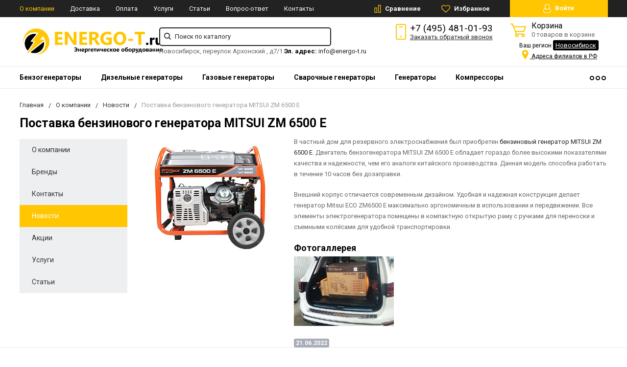

--- FILE ---
content_type: text/html; charset=UTF-8
request_url: https://novosibirsk.energo-t.ru/bitrix/components/vregions/header.select/ajax.php
body_size: 192
content:
{"success":0,"request-action":"get-saved-region","siteUrl":"energo-t.ru","currentSubdomain":"novosibirsk","region":""}

--- FILE ---
content_type: text/html; charset=UTF-8
request_url: https://novosibirsk.energo-t.ru/bitrix/components/vregions/header.select/ajax.php
body_size: 359
content:
{"success":1,"request-action":"check-auto-geo-ness","siteUrl":"energo-t.ru","currentSubdomain":"novosibirsk","method":"sxgeo"}

--- FILE ---
content_type: text/html; charset=UTF-8
request_url: https://novosibirsk.energo-t.ru/bitrix/components/vregions/header.select/ajax.php
body_size: 345
content:
{"success":0,"request-action":"get-php-coords","siteUrl":"energo-t.ru","currentSubdomain":"novosibirsk"}

--- FILE ---
content_type: text/css
request_url: https://novosibirsk.energo-t.ru/bitrix/cache/css/s1/energo/template_b168296fd592439e29d6124d98030dac/template_b168296fd592439e29d6124d98030dac_v1.css?1769067004268542
body_size: 43977
content:


/* Start:/local/templates/energo/themes/black_yellow/css/main.css?1755116742208420*/
@import url(https://fonts.googleapis.com/css?family=Roboto:400,400italic,500,700,700italic,900,900italic&subset=cyrillic-ext,cyrillic,latin);/*! normalize.css v3.0.3 | MIT License | github.com/necolas/normalize.css */button,img,legend{border:0}body,button,legend{padding:0}.small-pull-1,.small-pull-10,.small-pull-11,.small-pull-2,.small-pull-3,.small-pull-4,.small-pull-5,.small-pull-6,.small-pull-7,.small-pull-8,.small-pull-9,.small-push-1,.small-push-10,.small-push-11,.small-push-2,.small-push-3,.small-push-4,.small-push-5,.small-push-7,.small-push-8,.small-push-9,sub,sup{position:relative}h1,h2,h3,h4,h5,h6,p{text-rendering:optimizeLegibility}blockquote,hr{border-left:0}abbr,body{color:#666}.dropdown-pane,.invisible{visibility:hidden}.fancybox-nav,.owl-carousel,.owl-carousel .owl-item{-webkit-tap-highlight-color:transparent}html{font-family:sans-serif;-ms-text-size-adjust:100%;-webkit-text-size-adjust:100%}article,aside,details,figcaption,figure,footer,header,hgroup,main,menu,nav,section,summary{display:block}audio,canvas,progress,video{display:inline-block;vertical-align:baseline}audio:not([controls]){display:none;height:0}[hidden],template{display:none}a:active,a:hover{outline:0}abbr[title]{border-bottom:1px dotted}b,optgroup,strong{font-weight:700}dfn{font-style:italic}mark{background:#ff0;color:#000}small{font-size:80%}sub,sup{font-size:75%;line-height:0;vertical-align:baseline}sup{top:-.5em}sub{bottom:-.25em}.sticky.is-anchored.is-at-bottom,.sticky.is-stuck.is-at-bottom{bottom:0}img{max-width:100%;height:auto;-ms-interpolation-mode:bicubic;display:inline-block;vertical-align:middle}svg:not(:root){overflow:hidden}figure{margin:1em 40px}pre,textarea{overflow:auto}code,kbd,pre,samp{font-family:monospace,monospace;font-size:1em}button,input,optgroup,select,textarea{color:inherit;font:inherit;margin:0}a,b,em,i,small,strong{line-height:inherit}button,select{text-transform:none}button,html input[type=button],input[type=reset],input[type=submit]{-webkit-appearance:button;cursor:pointer}button[disabled],html input[disabled]{cursor:not-allowed}button::-moz-focus-inner,input::-moz-focus-inner{border:0;padding:0}input{line-height:normal}input[type=checkbox],input[type=radio]{box-sizing:border-box;padding:0}input[type=number]::-webkit-inner-spin-button,input[type=number]::-webkit-outer-spin-button{height:auto}input[type=search]{-webkit-appearance:textfield;box-sizing:content-box}input[type=search]::-webkit-search-cancel-button,input[type=search]::-webkit-search-decoration{-webkit-appearance:none}table{border-collapse:collapse;border-spacing:0}.foundation-mq{font-family:"small=0em&medium=32.375em&large=47.375em&xlarge=62.375em&xxlarge=77.375em"}body,h1,h2,h3,h4,h5,h6{font-family:Roboto,Arial,"Helvetica Neue",Helvetica,sans-serif;font-weight:400}html{font-size:100%;box-sizing:border-box}*,::after,::before{box-sizing:inherit}body{margin:0;line-height:1.5;background:#fff;-webkit-font-smoothing:antialiased;-moz-osx-font-smoothing:grayscale}select{width:100%}#map_canvas embed,#map_canvas img,#map_canvas object,.map_canvas embed,.map_canvas img,.map_canvas object,.mqa-display embed,.mqa-display img,.mqa-display object{max-width:none!important}button{overflow:visible;-webkit-appearance:none;-moz-appearance:none;background:0 0;border-radius:0;line-height:1}[data-whatinput=mouse] button{outline:0}.is-visible{display:block!important}.is-hidden{display:none!important}.row{max-width:75rem;margin-left:auto;margin-right:auto}.row .row,.row.expanded{max-width:none}.row::after,.row::before{content:' ';display:table}.row::after{clear:both}.row.collapse>.column,.row.collapse>.columns{padding-left:0;padding-right:0}@media screen and (min-width:32.375em){.row .row{margin-left:-.3125rem;margin-right:-.3125rem}.column,.columns{padding-left:.3125rem;padding-right:.3125rem}}.row .row.collapse{margin-left:0;margin-right:0}.row.expanded .row{margin-left:auto;margin-right:auto}.column,.columns{width:100%;float:left;padding-left:.3125rem;padding-right:.3125rem}.column:last-child:not(:first-child),.columns:last-child:not(:first-child){float:right}.column.end:last-child:last-child,.end.columns:last-child:last-child{float:left}.column.row.row,.row.row.columns{float:none}.row .column.row.row,.row .row.row.columns{padding-left:0;padding-right:0;margin-left:0;margin-right:0}.small-1{width:8.33333%}.small-push-1{left:8.33333%}.small-pull-1{left:-8.33333%}.small-offset-0{margin-left:0}.small-2{width:16.66667%}.small-push-2{left:16.66667%}.small-pull-2{left:-16.66667%}.small-offset-1{margin-left:8.33333%}.small-3{width:25%}.small-push-3{left:25%}.small-pull-3{left:-25%}.small-offset-2{margin-left:16.66667%}.small-4{width:33.33333%}.small-push-4{left:33.33333%}.small-pull-4{left:-33.33333%}.small-offset-3{margin-left:25%}.small-5{width:41.66667%}.small-push-5{left:41.66667%}.small-pull-5{left:-41.66667%}.small-offset-4{margin-left:33.33333%}.small-6{width:50%}.small-push-6{position:relative;left:50%}.small-pull-6{left:-50%}.small-offset-5{margin-left:41.66667%}.small-7{width:58.33333%}.small-push-7{left:58.33333%}.small-pull-7{left:-58.33333%}.small-offset-6{margin-left:50%}.small-8{width:66.66667%}.small-push-8{left:66.66667%}.small-pull-8{left:-66.66667%}.small-offset-7{margin-left:58.33333%}.small-9{width:75%}.small-push-9{left:75%}.small-pull-9{left:-75%}.small-offset-8{margin-left:66.66667%}.small-10{width:83.33333%}.small-push-10{left:83.33333%}.small-pull-10{left:-83.33333%}.small-offset-9{margin-left:75%}.small-11{width:91.66667%}.small-push-11{left:91.66667%}.small-pull-11{left:-91.66667%}.small-offset-10{margin-left:83.33333%}.small-12{width:100%}.small-offset-11{margin-left:91.66667%}.small-up-1>.column,.small-up-1>.columns{width:100%;float:left}.small-up-1>.column:nth-of-type(1n),.small-up-1>.columns:nth-of-type(1n){clear:none}.small-up-1>.column:nth-of-type(1n+1),.small-up-1>.columns:nth-of-type(1n+1){clear:both}.small-up-1>.column:last-child,.small-up-1>.columns:last-child{float:left}.small-up-2>.column,.small-up-2>.columns{width:50%;float:left}.small-up-2>.column:nth-of-type(1n),.small-up-2>.columns:nth-of-type(1n){clear:none}.small-up-2>.column:nth-of-type(2n+1),.small-up-2>.columns:nth-of-type(2n+1){clear:both}.small-up-2>.column:last-child,.small-up-2>.columns:last-child{float:left}.small-up-3>.column,.small-up-3>.columns{width:33.33333%;float:left}.small-up-3>.column:nth-of-type(1n),.small-up-3>.columns:nth-of-type(1n){clear:none}.small-up-3>.column:nth-of-type(3n+1),.small-up-3>.columns:nth-of-type(3n+1){clear:both}.small-up-3>.column:last-child,.small-up-3>.columns:last-child{float:left}.small-up-4>.column,.small-up-4>.columns{width:25%;float:left}.small-up-4>.column:nth-of-type(1n),.small-up-4>.columns:nth-of-type(1n){clear:none}.small-up-4>.column:nth-of-type(4n+1),.small-up-4>.columns:nth-of-type(4n+1){clear:both}.small-up-4>.column:last-child,.small-up-4>.columns:last-child{float:left}.small-up-5>.column,.small-up-5>.columns{width:20%;float:left}.small-up-5>.column:nth-of-type(1n),.small-up-5>.columns:nth-of-type(1n){clear:none}.small-up-5>.column:nth-of-type(5n+1),.small-up-5>.columns:nth-of-type(5n+1){clear:both}.small-up-5>.column:last-child,.small-up-5>.columns:last-child{float:left}.small-up-6>.column,.small-up-6>.columns{width:16.66667%;float:left}.small-up-6>.column:nth-of-type(1n),.small-up-6>.columns:nth-of-type(1n){clear:none}.small-up-6>.column:nth-of-type(6n+1),.small-up-6>.columns:nth-of-type(6n+1){clear:both}.small-up-6>.column:last-child,.small-up-6>.columns:last-child{float:left}.small-up-7>.column,.small-up-7>.columns{width:14.28571%;float:left}.small-up-7>.column:nth-of-type(1n),.small-up-7>.columns:nth-of-type(1n){clear:none}.small-up-7>.column:nth-of-type(7n+1),.small-up-7>.columns:nth-of-type(7n+1){clear:both}.small-up-7>.column:last-child,.small-up-7>.columns:last-child{float:left}.small-up-8>.column,.small-up-8>.columns{width:12.5%;float:left}.small-up-8>.column:nth-of-type(1n),.small-up-8>.columns:nth-of-type(1n){clear:none}.small-up-8>.column:nth-of-type(8n+1),.small-up-8>.columns:nth-of-type(8n+1){clear:both}.small-up-8>.column:last-child,.small-up-8>.columns:last-child{float:left}.small-collapse>.column,.small-collapse>.columns{padding-left:0;padding-right:0}.expanded.row .small-collapse.row,.small-collapse .row{margin-left:0;margin-right:0}.small-uncollapse>.column,.small-uncollapse>.columns{padding-left:.3125rem;padding-right:.3125rem}.small-centered{float:none;margin-left:auto;margin-right:auto}.small-pull-0,.small-push-0,.small-uncentered{position:static;margin-left:0;margin-right:0;float:left}@media screen and (min-width:32.375em){.medium-pull-1,.medium-pull-10,.medium-pull-11,.medium-pull-2,.medium-pull-3,.medium-pull-4,.medium-pull-5,.medium-pull-6,.medium-pull-7,.medium-pull-8,.medium-pull-9,.medium-push-1,.medium-push-10,.medium-push-11,.medium-push-2,.medium-push-3,.medium-push-4,.medium-push-5,.medium-push-7,.medium-push-8,.medium-push-9{position:relative}.medium-1{width:8.33333%}.medium-push-1{left:8.33333%}.medium-pull-1{left:-8.33333%}.medium-offset-0{margin-left:0}.medium-2{width:16.66667%}.medium-push-2{left:16.66667%}.medium-pull-2{left:-16.66667%}.medium-offset-1{margin-left:8.33333%}.medium-3{width:25%}.medium-push-3{left:25%}.medium-pull-3{left:-25%}.medium-offset-2{margin-left:16.66667%}.medium-4{width:33.33333%}.medium-push-4{left:33.33333%}.medium-pull-4{left:-33.33333%}.medium-offset-3{margin-left:25%}.medium-5{width:41.66667%}.medium-push-5{left:41.66667%}.medium-pull-5{left:-41.66667%}.medium-offset-4{margin-left:33.33333%}.medium-6{width:50%}.medium-push-6{position:relative;left:50%}.medium-pull-6{left:-50%}.medium-offset-5{margin-left:41.66667%}.medium-7{width:58.33333%}.medium-push-7{left:58.33333%}.medium-pull-7{left:-58.33333%}.medium-offset-6{margin-left:50%}.medium-8{width:66.66667%}.medium-push-8{left:66.66667%}.medium-pull-8{left:-66.66667%}.medium-offset-7{margin-left:58.33333%}.medium-9{width:75%}.medium-push-9{left:75%}.medium-pull-9{left:-75%}.medium-offset-8{margin-left:66.66667%}.medium-10{width:83.33333%}.medium-push-10{left:83.33333%}.medium-pull-10{left:-83.33333%}.medium-offset-9{margin-left:75%}.medium-11{width:91.66667%}.medium-push-11{left:91.66667%}.medium-pull-11{left:-91.66667%}.medium-offset-10{margin-left:83.33333%}.medium-12{width:100%}.medium-offset-11{margin-left:91.66667%}.medium-up-1>.column,.medium-up-1>.columns{width:100%;float:left}.medium-up-1>.column:nth-of-type(1n),.medium-up-1>.columns:nth-of-type(1n){clear:none}.medium-up-1>.column:nth-of-type(1n+1),.medium-up-1>.columns:nth-of-type(1n+1){clear:both}.medium-up-1>.column:last-child,.medium-up-1>.columns:last-child{float:left}.medium-up-2>.column,.medium-up-2>.columns{width:50%;float:left}.medium-up-2>.column:nth-of-type(1n),.medium-up-2>.columns:nth-of-type(1n){clear:none}.medium-up-2>.column:nth-of-type(2n+1),.medium-up-2>.columns:nth-of-type(2n+1){clear:both}.medium-up-2>.column:last-child,.medium-up-2>.columns:last-child{float:left}.medium-up-3>.column,.medium-up-3>.columns{width:33.33333%;float:left}.medium-up-3>.column:nth-of-type(1n),.medium-up-3>.columns:nth-of-type(1n){clear:none}.medium-up-3>.column:nth-of-type(3n+1),.medium-up-3>.columns:nth-of-type(3n+1){clear:both}.medium-up-3>.column:last-child,.medium-up-3>.columns:last-child{float:left}.medium-up-4>.column,.medium-up-4>.columns{width:25%;float:left}.medium-up-4>.column:nth-of-type(1n),.medium-up-4>.columns:nth-of-type(1n){clear:none}.medium-up-4>.column:nth-of-type(4n+1),.medium-up-4>.columns:nth-of-type(4n+1){clear:both}.medium-up-4>.column:last-child,.medium-up-4>.columns:last-child{float:left}.medium-up-5>.column,.medium-up-5>.columns{width:20%;float:left}.medium-up-5>.column:nth-of-type(1n),.medium-up-5>.columns:nth-of-type(1n){clear:none}.medium-up-5>.column:nth-of-type(5n+1),.medium-up-5>.columns:nth-of-type(5n+1){clear:both}.medium-up-5>.column:last-child,.medium-up-5>.columns:last-child{float:left}.medium-up-6>.column,.medium-up-6>.columns{width:16.66667%;float:left}.medium-up-6>.column:nth-of-type(1n),.medium-up-6>.columns:nth-of-type(1n){clear:none}.medium-up-6>.column:nth-of-type(6n+1),.medium-up-6>.columns:nth-of-type(6n+1){clear:both}.medium-up-6>.column:last-child,.medium-up-6>.columns:last-child{float:left}.medium-up-7>.column,.medium-up-7>.columns{width:14.28571%;float:left}.medium-up-7>.column:nth-of-type(1n),.medium-up-7>.columns:nth-of-type(1n){clear:none}.medium-up-7>.column:nth-of-type(7n+1),.medium-up-7>.columns:nth-of-type(7n+1){clear:both}.medium-up-7>.column:last-child,.medium-up-7>.columns:last-child{float:left}.medium-up-8>.column,.medium-up-8>.columns{width:12.5%;float:left}.medium-up-8>.column:nth-of-type(1n),.medium-up-8>.columns:nth-of-type(1n){clear:none}.medium-up-8>.column:nth-of-type(8n+1),.medium-up-8>.columns:nth-of-type(8n+1){clear:both}.medium-up-8>.column:last-child,.medium-up-8>.columns:last-child{float:left}.medium-collapse>.column,.medium-collapse>.columns{padding-left:0;padding-right:0}.expanded.row .medium-collapse.row,.medium-collapse .row{margin-left:0;margin-right:0}.medium-uncollapse>.column,.medium-uncollapse>.columns{padding-left:.3125rem;padding-right:.3125rem}.medium-centered{float:none;margin-left:auto;margin-right:auto}.medium-pull-0,.medium-push-0,.medium-uncentered{position:static;margin-left:0;margin-right:0;float:left}}@media screen and (min-width:47.375em){.large-pull-1,.large-pull-10,.large-pull-11,.large-pull-2,.large-pull-3,.large-pull-4,.large-pull-5,.large-pull-6,.large-pull-7,.large-pull-8,.large-pull-9,.large-push-1,.large-push-10,.large-push-11,.large-push-2,.large-push-3,.large-push-4,.large-push-5,.large-push-7,.large-push-8,.large-push-9{position:relative}.large-1{width:8.33333%}.large-push-1{left:8.33333%}.large-pull-1{left:-8.33333%}.large-offset-0{margin-left:0}.large-2{width:16.66667%}.large-push-2{left:16.66667%}.large-pull-2{left:-16.66667%}.large-offset-1{margin-left:8.33333%}.large-3{width:25%}.large-push-3{left:25%}.large-pull-3{left:-25%}.large-offset-2{margin-left:16.66667%}.large-4{width:33.33333%}.large-push-4{left:33.33333%}.large-pull-4{left:-33.33333%}.large-offset-3{margin-left:25%}.large-5{width:41.66667%}.large-push-5{left:41.66667%}.large-pull-5{left:-41.66667%}.large-offset-4{margin-left:33.33333%}.large-6{width:50%}.large-push-6{position:relative;left:50%}.large-pull-6{left:-50%}.large-offset-5{margin-left:41.66667%}.large-7{width:58.33333%}.large-push-7{left:58.33333%}.large-pull-7{left:-58.33333%}.large-offset-6{margin-left:50%}.large-8{width:66.66667%}.large-push-8{left:66.66667%}.large-pull-8{left:-66.66667%}.large-offset-7{margin-left:58.33333%}.large-9{width:75%}.large-push-9{left:75%}.large-pull-9{left:-75%}.large-offset-8{margin-left:66.66667%}.large-10{width:83.33333%}.large-push-10{left:83.33333%}.large-pull-10{left:-83.33333%}.large-offset-9{margin-left:75%}.large-11{width:91.66667%}.large-push-11{left:91.66667%}.large-pull-11{left:-91.66667%}.large-offset-10{margin-left:83.33333%}.large-12{width:100%}.large-offset-11{margin-left:91.66667%}.large-up-1>.column,.large-up-1>.columns{width:100%;float:left}.large-up-1>.column:nth-of-type(1n),.large-up-1>.columns:nth-of-type(1n){clear:none}.large-up-1>.column:nth-of-type(1n+1),.large-up-1>.columns:nth-of-type(1n+1){clear:both}.large-up-1>.column:last-child,.large-up-1>.columns:last-child{float:left}.large-up-2>.column,.large-up-2>.columns{width:50%;float:left}.large-up-2>.column:nth-of-type(1n),.large-up-2>.columns:nth-of-type(1n){clear:none}.large-up-2>.column:nth-of-type(2n+1),.large-up-2>.columns:nth-of-type(2n+1){clear:both}.large-up-2>.column:last-child,.large-up-2>.columns:last-child{float:left}.large-up-3>.column,.large-up-3>.columns{width:33.33333%;float:left}.large-up-3>.column:nth-of-type(1n),.large-up-3>.columns:nth-of-type(1n){clear:none}.large-up-3>.column:nth-of-type(3n+1),.large-up-3>.columns:nth-of-type(3n+1){clear:both}.large-up-3>.column:last-child,.large-up-3>.columns:last-child{float:left}.large-up-4>.column,.large-up-4>.columns{width:25%;float:left}.large-up-4>.column:nth-of-type(1n),.large-up-4>.columns:nth-of-type(1n){clear:none}.large-up-4>.column:nth-of-type(4n+1),.large-up-4>.columns:nth-of-type(4n+1){clear:both}.large-up-4>.column:last-child,.large-up-4>.columns:last-child{float:left}.large-up-5>.column,.large-up-5>.columns{width:20%;float:left}.large-up-5>.column:nth-of-type(1n),.large-up-5>.columns:nth-of-type(1n){clear:none}.large-up-5>.column:nth-of-type(5n+1),.large-up-5>.columns:nth-of-type(5n+1){clear:both}.large-up-5>.column:last-child,.large-up-5>.columns:last-child{float:left}.large-up-6>.column,.large-up-6>.columns{width:16.66667%;float:left}.large-up-6>.column:nth-of-type(1n),.large-up-6>.columns:nth-of-type(1n){clear:none}.large-up-6>.column:nth-of-type(6n+1),.large-up-6>.columns:nth-of-type(6n+1){clear:both}.large-up-6>.column:last-child,.large-up-6>.columns:last-child{float:left}.large-up-7>.column,.large-up-7>.columns{width:14.28571%;float:left}.large-up-7>.column:nth-of-type(1n),.large-up-7>.columns:nth-of-type(1n){clear:none}.large-up-7>.column:nth-of-type(7n+1),.large-up-7>.columns:nth-of-type(7n+1){clear:both}.large-up-7>.column:last-child,.large-up-7>.columns:last-child{float:left}.large-up-8>.column,.large-up-8>.columns{width:12.5%;float:left}.large-up-8>.column:nth-of-type(1n),.large-up-8>.columns:nth-of-type(1n){clear:none}.large-up-8>.column:nth-of-type(8n+1),.large-up-8>.columns:nth-of-type(8n+1){clear:both}.large-up-8>.column:last-child,.large-up-8>.columns:last-child{float:left}.large-collapse>.column,.large-collapse>.columns{padding-left:0;padding-right:0}.expanded.row .large-collapse.row,.large-collapse .row{margin-left:0;margin-right:0}.large-uncollapse>.column,.large-uncollapse>.columns{padding-left:.3125rem;padding-right:.3125rem}.large-centered{float:none;margin-left:auto;margin-right:auto}.large-pull-0,.large-push-0,.large-uncentered{position:static;margin-left:0;margin-right:0;float:left}}@media screen and (min-width:62.375em){.xlarge-pull-1,.xlarge-pull-10,.xlarge-pull-11,.xlarge-pull-2,.xlarge-pull-3,.xlarge-pull-4,.xlarge-pull-5,.xlarge-pull-6,.xlarge-pull-7,.xlarge-pull-8,.xlarge-pull-9,.xlarge-push-1,.xlarge-push-10,.xlarge-push-11,.xlarge-push-2,.xlarge-push-3,.xlarge-push-4,.xlarge-push-5,.xlarge-push-7,.xlarge-push-8,.xlarge-push-9{position:relative}.xlarge-1{width:8.33333%}.xlarge-push-1{left:8.33333%}.xlarge-pull-1{left:-8.33333%}.xlarge-offset-0{margin-left:0}.xlarge-2{width:16.66667%}.xlarge-push-2{left:16.66667%}.xlarge-pull-2{left:-16.66667%}.xlarge-offset-1{margin-left:8.33333%}.xlarge-3{width:25%}.xlarge-push-3{left:25%}.xlarge-pull-3{left:-25%}.xlarge-offset-2{margin-left:16.66667%}.xlarge-4{width:33.33333%}.xlarge-push-4{left:33.33333%}.xlarge-pull-4{left:-33.33333%}.xlarge-offset-3{margin-left:25%}.xlarge-5{width:41.66667%}.xlarge-push-5{left:41.66667%}.xlarge-pull-5{left:-41.66667%}.xlarge-offset-4{margin-left:33.33333%}.xlarge-6{width:50%}.xlarge-push-6{position:relative;left:50%}.xlarge-pull-6{left:-50%}.xlarge-offset-5{margin-left:41.66667%}.xlarge-7{width:58.33333%}.xlarge-push-7{left:58.33333%}.xlarge-pull-7{left:-58.33333%}.xlarge-offset-6{margin-left:50%}.xlarge-8{width:66.66667%}.xlarge-push-8{left:66.66667%}.xlarge-pull-8{left:-66.66667%}.xlarge-offset-7{margin-left:58.33333%}.xlarge-9{width:75%}.xlarge-push-9{left:75%}.xlarge-pull-9{left:-75%}.xlarge-offset-8{margin-left:66.66667%}.xlarge-10{width:83.33333%}.xlarge-push-10{left:83.33333%}.xlarge-pull-10{left:-83.33333%}.xlarge-offset-9{margin-left:75%}.xlarge-11{width:91.66667%}.xlarge-push-11{left:91.66667%}.xlarge-pull-11{left:-91.66667%}.xlarge-offset-10{margin-left:83.33333%}.xlarge-12{width:100%}.xlarge-offset-11{margin-left:91.66667%}.xlarge-up-1>.column,.xlarge-up-1>.columns{width:100%;float:left}.xlarge-up-1>.column:nth-of-type(1n),.xlarge-up-1>.columns:nth-of-type(1n){clear:none}.xlarge-up-1>.column:nth-of-type(1n+1),.xlarge-up-1>.columns:nth-of-type(1n+1){clear:both}.xlarge-up-1>.column:last-child,.xlarge-up-1>.columns:last-child{float:left}.xlarge-up-2>.column,.xlarge-up-2>.columns{width:50%;float:left}.xlarge-up-2>.column:nth-of-type(1n),.xlarge-up-2>.columns:nth-of-type(1n){clear:none}.xlarge-up-2>.column:nth-of-type(2n+1),.xlarge-up-2>.columns:nth-of-type(2n+1){clear:both}.xlarge-up-2>.column:last-child,.xlarge-up-2>.columns:last-child{float:left}.xlarge-up-3>.column,.xlarge-up-3>.columns{width:33.33333%;float:left}.xlarge-up-3>.column:nth-of-type(1n),.xlarge-up-3>.columns:nth-of-type(1n){clear:none}.xlarge-up-3>.column:nth-of-type(3n+1),.xlarge-up-3>.columns:nth-of-type(3n+1){clear:both}.xlarge-up-3>.column:last-child,.xlarge-up-3>.columns:last-child{float:left}.xlarge-up-4>.column,.xlarge-up-4>.columns{width:25%;float:left}.xlarge-up-4>.column:nth-of-type(1n),.xlarge-up-4>.columns:nth-of-type(1n){clear:none}.xlarge-up-4>.column:nth-of-type(4n+1),.xlarge-up-4>.columns:nth-of-type(4n+1){clear:both}.xlarge-up-4>.column:last-child,.xlarge-up-4>.columns:last-child{float:left}.xlarge-up-5>.column,.xlarge-up-5>.columns{width:20%;float:left}.xlarge-up-5>.column:nth-of-type(1n),.xlarge-up-5>.columns:nth-of-type(1n){clear:none}.xlarge-up-5>.column:nth-of-type(5n+1),.xlarge-up-5>.columns:nth-of-type(5n+1){clear:both}.xlarge-up-5>.column:last-child,.xlarge-up-5>.columns:last-child{float:left}.xlarge-up-6>.column,.xlarge-up-6>.columns{width:16.66667%;float:left}.xlarge-up-6>.column:nth-of-type(1n),.xlarge-up-6>.columns:nth-of-type(1n){clear:none}.xlarge-up-6>.column:nth-of-type(6n+1),.xlarge-up-6>.columns:nth-of-type(6n+1){clear:both}.xlarge-up-6>.column:last-child,.xlarge-up-6>.columns:last-child{float:left}.xlarge-up-7>.column,.xlarge-up-7>.columns{width:14.28571%;float:left}.xlarge-up-7>.column:nth-of-type(1n),.xlarge-up-7>.columns:nth-of-type(1n){clear:none}.xlarge-up-7>.column:nth-of-type(7n+1),.xlarge-up-7>.columns:nth-of-type(7n+1){clear:both}.xlarge-up-7>.column:last-child,.xlarge-up-7>.columns:last-child{float:left}.xlarge-up-8>.column,.xlarge-up-8>.columns{width:12.5%;float:left}.xlarge-up-8>.column:nth-of-type(1n),.xlarge-up-8>.columns:nth-of-type(1n){clear:none}.xlarge-up-8>.column:nth-of-type(8n+1),.xlarge-up-8>.columns:nth-of-type(8n+1){clear:both}.xlarge-up-8>.column:last-child,.xlarge-up-8>.columns:last-child{float:left}.xlarge-collapse>.column,.xlarge-collapse>.columns{padding-left:0;padding-right:0}.expanded.row .xlarge-collapse.row,.xlarge-collapse .row{margin-left:0;margin-right:0}.xlarge-uncollapse>.column,.xlarge-uncollapse>.columns{padding-left:.3125rem;padding-right:.3125rem}.xlarge-centered{float:none;margin-left:auto;margin-right:auto}.xlarge-pull-0,.xlarge-push-0,.xlarge-uncentered{position:static;margin-left:0;margin-right:0;float:left}}@media screen and (min-width:77.375em){.xxlarge-pull-1,.xxlarge-pull-10,.xxlarge-pull-11,.xxlarge-pull-2,.xxlarge-pull-3,.xxlarge-pull-4,.xxlarge-pull-5,.xxlarge-pull-6,.xxlarge-pull-7,.xxlarge-pull-8,.xxlarge-pull-9,.xxlarge-push-1,.xxlarge-push-10,.xxlarge-push-11,.xxlarge-push-2,.xxlarge-push-3,.xxlarge-push-4,.xxlarge-push-5,.xxlarge-push-7,.xxlarge-push-8,.xxlarge-push-9{position:relative}.xxlarge-1{width:8.33333%}.xxlarge-push-1{left:8.33333%}.xxlarge-pull-1{left:-8.33333%}.xxlarge-offset-0{margin-left:0}.xxlarge-2{width:16.66667%}.xxlarge-push-2{left:16.66667%}.xxlarge-pull-2{left:-16.66667%}.xxlarge-offset-1{margin-left:8.33333%}.xxlarge-3{width:25%}.xxlarge-push-3{left:25%}.xxlarge-pull-3{left:-25%}.xxlarge-offset-2{margin-left:16.66667%}.xxlarge-4{width:33.33333%}.xxlarge-push-4{left:33.33333%}.xxlarge-pull-4{left:-33.33333%}.xxlarge-offset-3{margin-left:25%}.xxlarge-5{width:41.66667%}.xxlarge-push-5{left:41.66667%}.xxlarge-pull-5{left:-41.66667%}.xxlarge-offset-4{margin-left:33.33333%}.xxlarge-6{width:50%}.xxlarge-push-6{position:relative;left:50%}.xxlarge-pull-6{left:-50%}.xxlarge-offset-5{margin-left:41.66667%}.xxlarge-7{width:58.33333%}.xxlarge-push-7{left:58.33333%}.xxlarge-pull-7{left:-58.33333%}.xxlarge-offset-6{margin-left:50%}.xxlarge-8{width:66.66667%}.xxlarge-push-8{left:66.66667%}.xxlarge-pull-8{left:-66.66667%}.xxlarge-offset-7{margin-left:58.33333%}.xxlarge-9{width:75%}.xxlarge-push-9{left:75%}.xxlarge-pull-9{left:-75%}.xxlarge-offset-8{margin-left:66.66667%}.xxlarge-10{width:83.33333%}.xxlarge-push-10{left:83.33333%}.xxlarge-pull-10{left:-83.33333%}.xxlarge-offset-9{margin-left:75%}.xxlarge-11{width:91.66667%}.xxlarge-push-11{left:91.66667%}.xxlarge-pull-11{left:-91.66667%}.xxlarge-offset-10{margin-left:83.33333%}.xxlarge-12{width:100%}.xxlarge-offset-11{margin-left:91.66667%}.xxlarge-up-1>.column,.xxlarge-up-1>.columns{width:100%;float:left}.xxlarge-up-1>.column:nth-of-type(1n),.xxlarge-up-1>.columns:nth-of-type(1n){clear:none}.xxlarge-up-1>.column:nth-of-type(1n+1),.xxlarge-up-1>.columns:nth-of-type(1n+1){clear:both}.xxlarge-up-1>.column:last-child,.xxlarge-up-1>.columns:last-child{float:left}.xxlarge-up-2>.column,.xxlarge-up-2>.columns{width:50%;float:left}.xxlarge-up-2>.column:nth-of-type(1n),.xxlarge-up-2>.columns:nth-of-type(1n){clear:none}.xxlarge-up-2>.column:nth-of-type(2n+1),.xxlarge-up-2>.columns:nth-of-type(2n+1){clear:both}.xxlarge-up-2>.column:last-child,.xxlarge-up-2>.columns:last-child{float:left}.xxlarge-up-3>.column,.xxlarge-up-3>.columns{width:33.33333%;float:left}.xxlarge-up-3>.column:nth-of-type(1n),.xxlarge-up-3>.columns:nth-of-type(1n){clear:none}.xxlarge-up-3>.column:nth-of-type(3n+1),.xxlarge-up-3>.columns:nth-of-type(3n+1){clear:both}.xxlarge-up-3>.column:last-child,.xxlarge-up-3>.columns:last-child{float:left}.xxlarge-up-4>.column,.xxlarge-up-4>.columns{width:25%;float:left}.xxlarge-up-4>.column:nth-of-type(1n),.xxlarge-up-4>.columns:nth-of-type(1n){clear:none}.xxlarge-up-4>.column:nth-of-type(4n+1),.xxlarge-up-4>.columns:nth-of-type(4n+1){clear:both}.xxlarge-up-4>.column:last-child,.xxlarge-up-4>.columns:last-child{float:left}.xxlarge-up-5>.column,.xxlarge-up-5>.columns{width:20%;float:left}.xxlarge-up-5>.column:nth-of-type(1n),.xxlarge-up-5>.columns:nth-of-type(1n){clear:none}.xxlarge-up-5>.column:nth-of-type(5n+1),.xxlarge-up-5>.columns:nth-of-type(5n+1){clear:both}.xxlarge-up-5>.column:last-child,.xxlarge-up-5>.columns:last-child{float:left}.xxlarge-up-6>.column,.xxlarge-up-6>.columns{width:16.66667%;float:left}.xxlarge-up-6>.column:nth-of-type(1n),.xxlarge-up-6>.columns:nth-of-type(1n){clear:none}.xxlarge-up-6>.column:nth-of-type(6n+1),.xxlarge-up-6>.columns:nth-of-type(6n+1){clear:both}.xxlarge-up-6>.column:last-child,.xxlarge-up-6>.columns:last-child{float:left}.xxlarge-up-7>.column,.xxlarge-up-7>.columns{width:14.28571%;float:left}.xxlarge-up-7>.column:nth-of-type(1n),.xxlarge-up-7>.columns:nth-of-type(1n){clear:none}.xxlarge-up-7>.column:nth-of-type(7n+1),.xxlarge-up-7>.columns:nth-of-type(7n+1){clear:both}.xxlarge-up-7>.column:last-child,.xxlarge-up-7>.columns:last-child{float:left}.xxlarge-up-8>.column,.xxlarge-up-8>.columns{width:12.5%;float:left}.xxlarge-up-8>.column:nth-of-type(1n),.xxlarge-up-8>.columns:nth-of-type(1n){clear:none}.xxlarge-up-8>.column:nth-of-type(8n+1),.xxlarge-up-8>.columns:nth-of-type(8n+1){clear:both}.xxlarge-up-8>.column:last-child,.xxlarge-up-8>.columns:last-child{float:left}.xxlarge-collapse>.column,.xxlarge-collapse>.columns{padding-left:0;padding-right:0}.expanded.row .xxlarge-collapse.row,.xxlarge-collapse .row{margin-left:0;margin-right:0}.xxlarge-uncollapse>.column,.xxlarge-uncollapse>.columns{padding-left:.3125rem;padding-right:.3125rem}.xxlarge-centered{float:none;margin-left:auto;margin-right:auto}.xxlarge-pull-0,.xxlarge-push-0,.xxlarge-uncentered{position:static;margin-left:0;margin-right:0;float:left}}.breadcrumbs::after,.clearfix::after,.menu.align-right::after,.pagination::after,.tabs::after,hr{clear:both}blockquote,dd,div,dl,dt,form,h1,h2,h3,h4,h5,h6,li,ol,p,pre,td,th,ul{margin:0;padding:0}ol,ul{margin-left:1.25rem}dl,ol,ul{margin-bottom:1rem}p{font-size:inherit}em,i{font-style:italic}h1,h2,h3,h4,h5,h6{font-style:normal;color:inherit;margin-top:0;margin-bottom:.5rem;line-height:1.4}code,kbd{background-color:#eeeff1;color:#000;font-family:Consolas,"Liberation Mono",Courier,monospace}h1 small,h2 small,h3 small,h4 small,h5 small,h6 small{color:#a8adb7;line-height:0}h1{font-size:1.375rem}h2{font-size:1.0625rem}h3,h4,h5,h6{font-size:.8125rem}@media screen and (min-width:32.375em){h1{font-size:1.5625rem}h2{font-size:1.125rem}h3,h4,h5,h6{font-size:.9375rem}}a{background-color:transparent;color:#222222;text-decoration:none;cursor:pointer}a:focus,a:hover{color:#3b3b3b}a img{border:0}hr{box-sizing:content-box;max-width:75rem;height:0;border-right:0;border-top:0;border-bottom:1px solid #a8adb7;margin:1.25rem auto}dl,ol,ul{line-height:1.6;list-style-position:outside}li{font-size:inherit}ul{list-style-type:disc}.accordion,.menu,.tabs{list-style-type:none}ol ol,ol ul,ul ol,ul ul{margin-left:1.25rem;margin-bottom:0}dl dt{margin-bottom:.3rem;font-weight:700}.subheader,code,label{font-weight:400}blockquote{padding:0}blockquote,blockquote p{line-height:1.6;color:#000}cite{display:block;font-size:.8125rem;color:#8a8a8a}cite:before{content:'\2014 \0020'}abbr{cursor:help;border-bottom:1px dotted #000}code{border:1px solid #a8adb7;padding:.125rem .3125rem .0625rem}kbd{padding:.125rem .25rem 0;margin:0}.subheader{margin-top:.2rem;margin-bottom:.5rem;line-height:1.4;color:#8a8a8a}.lead{font-size:125%;line-height:1.6}.stat{font-size:2.5rem;line-height:1}p+.stat{margin-top:-1rem}.no-bullet{margin-left:0;list-style:none}.text-left{text-align:left}.text-right{text-align:right}.text-center{text-align:center}.text-justify{text-align:justify}@media screen and (min-width:32.375em){.medium-text-left{text-align:left}.medium-text-right{text-align:right}.medium-text-center{text-align:center}.medium-text-justify{text-align:justify}}@media screen and (min-width:47.375em){.large-text-left{text-align:left}.large-text-right{text-align:right}.large-text-center{text-align:center}.large-text-justify{text-align:justify}}@media screen and (min-width:62.375em){.xlarge-text-left{text-align:left}.xlarge-text-right{text-align:right}.xlarge-text-center{text-align:center}.xlarge-text-justify{text-align:justify}}@media screen and (min-width:77.375em){.xxlarge-text-left{text-align:left}.xxlarge-text-right{text-align:right}.xxlarge-text-center{text-align:center}.xxlarge-text-justify{text-align:justify}}.show-for-print{display:none!important}@media print{blockquote,img,pre,tr{page-break-inside:avoid}*{background:0 0!important;color:#000!important;box-shadow:none!important;text-shadow:none!important}.show-for-print{display:block!important}.hide-for-print{display:none!important}table.show-for-print{display:table!important}thead.show-for-print{display:table-header-group!important}tbody.show-for-print{display:table-row-group!important}tr.show-for-print{display:table-row!important}td.show-for-print,th.show-for-print{display:table-cell!important}a,a:visited{text-decoration:underline}a[href]:after{content:" (" attr(href) ")"}.ir a:after,a[href^='javascript:']:after,a[href^='#']:after{content:''}abbr[title]:after{content:" (" attr(title) ")"}blockquote,pre{border:1px solid #8a8a8a}thead{display:table-header-group}img{max-width:100%!important}@page{margin:.5cm}h2,h3,p{orphans:3;widows:3}h2,h3{page-break-after:avoid}}.slider-fill,legend,textarea{max-width:100%}.button,.cart-container-pay input[type=submit],.fancybox-inner .cart-content input[type=submit]{display:inline-block;text-align:center;line-height:1;cursor:pointer;-webkit-appearance:none;-webkit-transition:background-color .25s ease-out,color .25s ease-out;transition:background-color .25s ease-out,color .25s ease-out;vertical-align:middle;border:1px solid transparent;border-radius:.25rem;padding:.85em 1em;margin:0 0 1rem;font-size:.9rem;background-color:#ffc601;color:#ffffff}.cart-container-pay [data-whatinput=mouse] input[type=submit],.fancybox-inner .cart-content [data-whatinput=mouse] input[type=submit],[data-whatinput=mouse] .button,[data-whatinput=mouse] .cart-container-pay input[type=submit],[data-whatinput=mouse] .fancybox-inner .cart-content input[type=submit]{outline:0}.button:focus,.button:hover,.cart-container-pay input[type=submit]:focus,.cart-container-pay input[type=submit]:hover,.fancybox-inner .cart-content input[type=submit]:focus,.fancybox-inner .cart-content input[type=submit]:hover{background-color:#ffd134;color:#ffffff}.button.large,.cart-container-pay input.large[type=submit],.fancybox-inner .cart-content input.large[type=submit]{font-size:1.25rem}.button.expanded,.cart-container-pay input.expanded[type=submit],.fancybox-inner .cart-content input.expanded[type=submit]{display:block;width:100%;margin-left:0;margin-right:0}.button.primary,.cart-container-pay input.primary[type=submit],.fancybox-inner .cart-content input.primary[type=submit]{background-color:#222222;color:#ffffff}.button.primary:focus,.button.primary:hover,.cart-container-pay input.primary[type=submit]:focus,.cart-container-pay input.primary[type=submit]:hover,.fancybox-inner .cart-content input.primary[type=submit]:focus,.fancybox-inner .cart-content input.primary[type=submit]:hover{color:#ffffff}.button.secondary:focus,.button.secondary:hover,.cart-container-pay input.secondary[type=submit]:focus,.cart-container-pay input.secondary[type=submit]:hover,.fancybox-inner .cart-content input.secondary[type=submit]:focus,.fancybox-inner .cart-content input.secondary[type=submit]:hover{color:#ffffff}.button.warning,.cart-container-pay input.warning[type=submit],.fancybox-inner .cart-content input.warning[type=submit]{background-color:#ff7a29;color:#ffffff}.button.warning:focus,.button.warning:hover,.cart-container-pay input.warning[type=submit]:focus,.cart-container-pay input.warning[type=submit]:hover,.fancybox-inner .cart-content input.warning[type=submit]:focus,.fancybox-inner .cart-content input.warning[type=submit]:hover{background-color:#ed5a00;color:#ffffff}.button.alert,.cart-container-pay input.alert[type=submit],.fancybox-inner .cart-content input.alert[type=submit]{background-color:#d8192c;color:#ffffff}.button.alert:focus,.button.alert:hover,.cart-container-pay input.alert[type=submit]:focus,.cart-container-pay input.alert[type=submit]:hover,.fancybox-inner .cart-content input.alert[type=submit]:focus,.fancybox-inner .cart-content input.alert[type=submit]:hover{background-color:#ad1423;color:#ffffff}.button.hollow,.cart-container-pay input.hollow[type=submit],.fancybox-inner .cart-content input.hollow[type=submit]{border:1px solid #222222;color:#222222}.button.hollow,.button.hollow:focus,.button.hollow:hover,.cart-container-pay input.hollow[type=submit],.cart-container-pay input.hollow[type=submit]:focus,.cart-container-pay input.hollow[type=submit]:hover,.fancybox-inner .cart-content input.hollow[type=submit],.fancybox-inner .cart-content input.hollow[type=submit]:focus,.fancybox-inner .cart-content input.hollow[type=submit]:hover{background-color:transparent}.button.hollow:focus,.button.hollow:hover,.cart-container-pay input.hollow[type=submit]:focus,.cart-container-pay input.hollow[type=submit]:hover,.fancybox-inner .cart-content input.hollow[type=submit]:focus,.fancybox-inner .cart-content input.hollow[type=submit]:hover{border-color:#132843;color:#132843}.button.hollow.primary,.cart-container-pay input.hollow.primary[type=submit],.fancybox-inner .cart-content input.hollow.primary[type=submit]{border:1px solid #222222;color:#222222}.button.hollow.primary:focus,.button.hollow.primary:hover,.cart-container-pay input.hollow.primary[type=submit]:focus,.cart-container-pay input.hollow.primary[type=submit]:hover,.fancybox-inner .cart-content input.hollow.primary[type=submit]:focus,.fancybox-inner .cart-content input.hollow.primary[type=submit]:hover{border-color:#132843;color:#132843}.button.hollow.secondary,.cart-container-pay input.hollow.secondary[type=submit],.fancybox-inner .cart-content input.hollow.secondary[type=submit]{border:1px solid #ffc601;color:#ffc601}.button.hollow.secondary:focus,.button.hollow.secondary:hover,.cart-container-pay input.hollow.secondary[type=submit]:focus,.cart-container-pay input.hollow.secondary[type=submit]:hover,.fancybox-inner .cart-content input.hollow.secondary[type=submit]:focus,.fancybox-inner .cart-content input.hollow.secondary[type=submit]:hover{border-color:#6c0d16;color:#6c0d16}.button.hollow.warning,.cart-container-pay input.hollow.warning[type=submit],.fancybox-inner .cart-content input.hollow.warning[type=submit]{border:1px solid #ff7a29;color:#ff7a29}.button.hollow.warning:focus,.button.hollow.warning:hover,.cart-container-pay input.hollow.warning[type=submit]:focus,.cart-container-pay input.hollow.warning[type=submit]:hover,.fancybox-inner .cart-content input.hollow.warning[type=submit]:focus,.fancybox-inner .cart-content input.hollow.warning[type=submit]:hover{border-color:#943800;color:#943800}.button.hollow.alert,.cart-container-pay input.hollow.alert[type=submit],.fancybox-inner .cart-content input.hollow.alert[type=submit]{border:1px solid #d8192c;color:#d8192c}.button.hollow.alert:focus,.button.hollow.alert:hover,.cart-container-pay input.hollow.alert[type=submit]:focus,.cart-container-pay input.hollow.alert[type=submit]:hover,.fancybox-inner .cart-content input.hollow.alert[type=submit]:focus,.fancybox-inner .cart-content input.hollow.alert[type=submit]:hover{border-color:#6c0d16;color:#6c0d16}.button.disabled,.button[disabled],.cart-container-pay input.disabled[type=submit],.cart-container-pay input[disabled][type=submit],.fancybox-inner .cart-content input.disabled[type=submit],.fancybox-inner .cart-content input[disabled][type=submit]{opacity:1}.button.dropdown::after,.cart-container-pay input.dropdown[type=submit]::after,.fancybox-inner .cart-content input.dropdown[type=submit]::after{content:'';width:0;height:0;border:.4em inset;border-color:#fff transparent transparent;border-top-style:solid;border-bottom-width:0;position:relative;top:.4em;float:right;margin-left:1em;display:inline-block}.button.arrow-only::after,.cart-container-pay input.arrow-only[type=submit]::after,.fancybox-inner .cart-content input.arrow-only[type=submit]::after{margin-left:0;float:none;top:-.1em}[type=text],[type=password],[type=date],[type=datetime],[type=datetime-local],[type=month],[type=week],[type=email],[type=number],[type=search],[type=tel],[type=time],[type=url],[type=color],textarea{display:block;box-sizing:border-box;width:100%;height:inherit1.5rem-.0625rem;padding:.5rem;border:0;margin:0 0 1rem;font-family:inherit;font-size:inherit;color:#000;background-color:#fff;box-shadow:none;border-radius:.3125rem;-webkit-transition:box-shadow .5s,border-color .25s ease-in-out;transition:box-shadow .5s,border-color .25s ease-in-out;-webkit-appearance:none;-moz-appearance:none}[type=text]:focus,[type=password]:focus,[type=date]:focus,[type=datetime]:focus,[type=datetime-local]:focus,[type=month]:focus,[type=week]:focus,[type=email]:focus,[type=number]:focus,[type=search]:focus,[type=tel]:focus,[type=time]:focus,[type=url]:focus,[type=color]:focus,textarea:focus{border:0;background-color:#fff;outline:0;box-shadow:none;-webkit-transition:box-shadow .5s,border-color .25s ease-in-out;transition:box-shadow .5s,border-color .25s ease-in-out}textarea{min-height:50px}textarea[rows]{height:auto}input::-webkit-input-placeholder,textarea::-webkit-input-placeholder{color:#a8adb7}input::-moz-placeholder,textarea::-moz-placeholder{color:#a8adb7}input:-ms-input-placeholder,textarea:-ms-input-placeholder{color:#a8adb7}input::placeholder,textarea::placeholder{color:#a8adb7}input:disabled,input[readonly],textarea:disabled,textarea[readonly]{background-color:#eeeff1;cursor:default}[type=submit],[type=button]{border-radius:.25rem;-webkit-appearance:none;-moz-appearance:none}input[type=search]{box-sizing:border-box}[type=file],[type=checkbox],[type=radio]{margin:0 0 1rem}[type=checkbox]+label,[type=radio]+label{display:inline-block;margin-left:.5rem;margin-right:1rem;margin-bottom:0;vertical-align:baseline}.js-drilldown-back>a::before,.menu>li,.menu>li>a i,.menu>li>a i+span,.menu>li>a img,.menu>li>a img+span,.menu>li>a svg,.menu>li>a svg+span{vertical-align:middle}[type=checkbox]+label[for],[type=radio]+label[for]{cursor:pointer}label>[type=checkbox],label>[type=radio]{margin-right:.5rem}[type=file]{width:100%}label{display:block;margin:0;font-size:.875rem;line-height:1.8;color:#000}.form-error,.has-tip,.menu-text{font-weight:700}label.middle{margin:0 0 1rem;padding:.5rem 0}.help-text{margin-top:-.5rem;font-size:.8125rem;font-style:italic;color:#333}.input-group{display:table;width:100%;margin-bottom:1rem}.input-group-button a,.input-group-button button,.input-group-button input,fieldset{margin:0}.input-group>:first-child,.input-group>:last-child>*{border-radius:0}.input-group-button,.input-group-field,.input-group-label{margin:0;white-space:nowrap;display:table-cell;vertical-align:middle}.input-group-label{text-align:center;padding:0 1rem;background:#eeeff1;color:#000;border:1px solid #a8adb7;white-space:nowrap;width:1%;height:100%}.input-group-label:first-child{border-right:0}.input-group-label:last-child{border-left:0}.input-group-field{border-radius:0;height:inherit1.5rem}.input-group-button{padding-top:0;padding-bottom:0;text-align:center;height:100%;width:1%}.input-group .input-group-button{display:table-cell}fieldset{border:0;padding:0}legend{margin-bottom:.5rem}.fieldset{border:1px solid #a8adb7;padding:1.25rem;margin:1.125rem 0}.fieldset legend{background:#fff;padding:0 .1875rem;margin:0 0 0 -.1875rem}select{height:inherit1.5rem-.0625rem;padding:.5rem 1.5rem .5rem .5rem;border:0;margin:0 0 1rem;font-size:inherit;font-family:inherit;line-height:normal;color:#000;background-color:#fff;border-radius:0;-webkit-appearance:none;-moz-appearance:none;background-image:url("data:image/svg+xml;utf8,<svg xmlns='http://www.w3.org/2000/svg' version='1.1' width='32' height='24' viewBox='0 0 32 24'><polygon points='0,0 32,0 16,24' style='fill: rgb%2851, 51, 51%29'></polygon></svg>");background-size:9px 6px;background-position:right -1rem center;background-origin:content-box;background-repeat:no-repeat}.form-error,.is-invalid-label{color:#d8192c}@media screen and (min-width:0\0){select{background-image:url([data-uri])}}select:disabled{background-color:#eeeff1;cursor:default}select::-ms-expand{display:none}select[multiple]{height:auto;background-image:none}.is-invalid-input:not(:focus){background-color:rgba(216,25,44,.1);border-color:#d8192c}.form-error{display:none;margin-top:-.5rem;margin-bottom:1rem;font-size:.75rem}.form-error.is-visible{display:block}.hide{display:none!important}@media screen and (max-width:0em),screen and (min-width:32.375em){.show-for-small-only{display:none!important}}@media screen and (min-width:32.375em){.hide-for-medium{display:none!important}}@media screen and (max-width:32.3125em){.hide-for-small-only,.show-for-medium{display:none!important}}@media screen and (min-width:32.375em) and (max-width:47.3125em){.hide-for-medium-only{display:none!important}}@media screen and (max-width:32.3125em),screen and (min-width:47.375em){.show-for-medium-only{display:none!important}}@media screen and (min-width:47.375em){.hide-for-large{display:none!important}}@media screen and (max-width:47.3125em){.show-for-large{display:none!important}}@media screen and (min-width:47.375em) and (max-width:62.3125em){.hide-for-large-only{display:none!important}}@media screen and (max-width:47.3125em),screen and (min-width:62.375em){.show-for-large-only{display:none!important}}@media screen and (min-width:62.375em){.hide-for-xlarge{display:none!important}}@media screen and (max-width:62.3125em){.show-for-xlarge{display:none!important}}@media screen and (min-width:62.375em) and (max-width:77.3125em){.hide-for-xlarge-only{display:none!important}}@media screen and (max-width:62.3125em),screen and (min-width:77.375em){.show-for-xlarge-only{display:none!important}}@media screen and (min-width:77.375em){.hide-for-xxlarge,.hide-for-xxlarge-only{display:none!important}}@media screen and (max-width:77.3125em){.show-for-xxlarge,.show-for-xxlarge-only{display:none!important}}.show-for-sr,.show-on-focus,fieldset.checkbox-accept input{position:absolute!important;width:1px;height:1px;overflow:hidden;clip:rect(0,0,0,0)}.show-on-focus:active,.show-on-focus:focus{position:static!important;height:auto;width:auto;overflow:visible;clip:auto}.hide-for-portrait,.show-for-landscape{display:block!important}@media screen and (orientation:landscape){.hide-for-portrait,.show-for-landscape{display:block!important}.hide-for-landscape,.show-for-portrait{display:none!important}}.hide-for-landscape,.show-for-portrait{display:none!important}@media screen and (orientation:portrait){.hide-for-portrait,.show-for-landscape{display:none!important}.hide-for-landscape,.show-for-portrait{display:block!important}}.float-left{float:left!important}.float-right{float:right!important}.float-center{display:block}.clearfix::after,.clearfix::before{content:' ';display:table}.accordion{background:#a8adb7;margin-left:0}.accordion-item:first-child>:first-child,.accordion-item:last-child>:last-child{border-radius:0}.accordion-title{display:block;padding:.90625rem 1rem;line-height:1;font-size:.75rem;color:#fff;position:relative;border:0;border-bottom:0}:last-child:not(.is-active)>.accordion-title{border-radius:0;border-bottom:0}.accordion-title:focus,.accordion-title:hover{background-color:#c4c8ce}.accordion-content{padding:2.1875rem;display:none;border:0;border-bottom:0;background-color:#fff;color:#666}:last-child>.accordion-content:last-child{border-bottom:0}.breadcrumbs{list-style:none;margin:1.25rem 0 .625rem}.breadcrumbs::after,.breadcrumbs::before{content:' ';display:table}.breadcrumbs li{float:left;color:#999;font-size:.8125rem;cursor:default}.is-dropdown-menu.vertical.align-right,.menu.align-right>li{float:right}.breadcrumbs li:not(:last-child)::after{content:"/";margin:0 .625rem;position:relative;top:1px;opacity:1}.breadcrumbs a{color:#333}.breadcrumbs .disabled{color:#a8adb7;cursor:not-allowed}.callout{margin:0 0 1rem;padding:1.875rem;border:1px solid #d0d0d0;border-radius:0;position:relative;color:#666;background-color:#fff}.callout>:last-child,.menu a,.menu button,.menu input{margin-bottom:0}.callout>:first-child{margin-top:0}.callout.primary{background-color:#d7e4f4}.callout.secondary{background-color:#fbdbde}.callout.warning{background-color:#ffebdf}.callout.alert{background-color:#fbdbde}.callout.small,.fancybox-inner .cart-content input.callout[type=submit]{padding:.5rem}.callout.large{padding:3rem}.close-button{position:absolute;line-height:1;cursor:pointer}[data-whatinput=mouse] .close-button{outline:0}.close-button:focus,.close-button:hover{color:#000}.is-drilldown{position:relative;overflow:hidden}.is-drilldown li{display:block!important}.is-drilldown-submenu{position:absolute;top:0;left:100%;z-index:-1;height:100%;width:100%;background:#fff;-webkit-transition:-webkit-transform .15s linear;transition:-webkit-transform .15s linear;transition:transform .15s linear;transition:transform .15s linear,-webkit-transform .15s linear}.is-drilldown-submenu-parent>a::after,.js-drilldown-back>a::before,.tooltip::before{content:'';width:0;height:0}.is-drilldown-submenu.is-active{z-index:1;display:block;-webkit-transform:translateX(-100%);transform:translateX(-100%)}.is-drilldown-submenu.is-closing{-webkit-transform:translateX(100%);transform:translateX(100%)}.is-drilldown-submenu-parent>a{position:relative}.is-drilldown-submenu-parent>a::after{display:block;border:6px inset;border-color:transparent transparent transparent #222222;border-left-style:solid;border-right-width:0;position:absolute;top:50%;margin-top:-6px;right:1rem}.js-drilldown-back>a::before{border:6px inset;border-color:transparent #222222 transparent transparent;border-right-style:solid;border-left-width:0;display:inline-block;margin-right:.75rem}.dropdown-pane{background-color:#fff;border:0;border-radius:0;display:block;font-size:1rem;padding:1rem;position:absolute;width:300px;z-index:10}.dropdown-pane.is-open{visibility:visible}.dropdown-pane.tiny{width:100px}.dropdown-pane.small,.fancybox-inner .cart-content input.dropdown-pane[type=submit]{width:200px}.dropdown-pane.large{width:400px}.dropdown.menu>li.opens-left>.is-dropdown-submenu{left:auto;right:0;top:100%}.dropdown.menu>li.opens-right>.is-dropdown-submenu{right:auto;left:0;top:100%}[data-whatinput=mouse] .dropdown.menu a{outline:0}.no-js .dropdown.menu ul{display:none}.dropdown.menu.vertical>li .is-dropdown-submenu{top:0}.dropdown.menu.vertical>li.opens-left>.is-dropdown-submenu{left:auto;right:100%}.dropdown.menu.vertical>li.opens-right>.is-dropdown-submenu{right:auto;left:100%}@media screen and (min-width:32.375em){.dropdown.menu.medium-horizontal>li.opens-left>.is-dropdown-submenu{left:auto;right:0;top:100%}.dropdown.menu.medium-horizontal>li.opens-right>.is-dropdown-submenu{right:auto;left:0;top:100%}.dropdown.menu.medium-vertical>li .is-dropdown-submenu{top:0}.dropdown.menu.medium-vertical>li.opens-left>.is-dropdown-submenu{left:auto;right:100%}.dropdown.menu.medium-vertical>li.opens-right>.is-dropdown-submenu{right:auto;left:100%}}@media screen and (min-width:47.375em){.dropdown.menu.large-horizontal>li.opens-left>.is-dropdown-submenu{left:auto;right:0;top:100%}.dropdown.menu.large-horizontal>li.opens-right>.is-dropdown-submenu{right:auto;left:0;top:100%}.dropdown.menu.large-vertical>li .is-dropdown-submenu{top:0}.dropdown.menu.large-vertical>li.opens-left>.is-dropdown-submenu{left:auto;right:100%}.dropdown.menu.large-vertical>li.opens-right>.is-dropdown-submenu{right:auto;left:100%}}@media screen and (min-width:62.375em){.dropdown.menu.xlarge-horizontal>li.opens-left>.is-dropdown-submenu{left:auto;right:0;top:100%}.dropdown.menu.xlarge-horizontal>li.opens-right>.is-dropdown-submenu{right:auto;left:0;top:100%}.dropdown.menu.xlarge-vertical>li .is-dropdown-submenu{top:0}.dropdown.menu.xlarge-vertical>li.opens-left>.is-dropdown-submenu{left:auto;right:100%}.dropdown.menu.xlarge-vertical>li.opens-right>.is-dropdown-submenu{right:auto;left:100%}}@media screen and (min-width:77.375em){.dropdown.menu.xxlarge-horizontal>li.opens-left>.is-dropdown-submenu{left:auto;right:0;top:100%}.dropdown.menu.xxlarge-horizontal>li.opens-right>.is-dropdown-submenu{right:auto;left:0;top:100%}.dropdown.menu.xxlarge-vertical>li .is-dropdown-submenu{top:0}.dropdown.menu.xxlarge-vertical>li.opens-left>.is-dropdown-submenu{left:auto;right:100%}.dropdown.menu.xxlarge-vertical>li.opens-right>.is-dropdown-submenu{right:auto;left:100%}}.dropdown.menu.align-right .is-dropdown-submenu.first-sub{top:100%;left:auto;right:0}.is-dropdown-menu.vertical{width:100px}.is-dropdown-submenu>li,.menu.expanded>li:first-child:last-child{width:100%}.is-dropdown-submenu-parent{position:relative}.is-dropdown-submenu-parent a::after{position:absolute;top:50%;right:5px;margin-top:-2px}.is-dropdown-submenu-parent.opens-inner>.is-dropdown-submenu{top:100%;left:auto}.is-dropdown-submenu-parent.opens-left>.is-dropdown-submenu{left:auto;right:100%}.is-dropdown-submenu-parent.opens-right>.is-dropdown-submenu{right:auto;left:100%}.is-dropdown-submenu{display:none;position:absolute;top:0;left:100%;min-width:200px;z-index:1;background:#fff;border:1px solid #a8adb7}.is-dropdown-submenu .is-dropdown-submenu{margin-top:-1px}.is-dropdown-submenu.js-dropdown-active{display:block}.label{display:inline-block;padding:.1875rem .25rem;font-size:.75rem;line-height:1;white-space:nowrap;cursor:default;border-radius:.1875rem;background:#a8adb7;color:#fff}.label.secondary{background:#ffc601;color:#fff}.label.warning{background:#ff7a29;color:#fff}.label.alert{background:#d8192c;color:#fff}.menu{margin:0}[data-whatinput=mouse] .menu>li{outline:0}.menu>li>a{display:block;padding:.7rem 1rem;line-height:1}.menu>li>a i,.menu>li>a img,.menu>li>a svg{margin-right:.25rem;display:inline-block}.menu>li{display:table-cell}.menu.vertical>li{display:block}@media screen and (min-width:32.375em){.menu.medium-horizontal>li{display:table-cell}.menu.medium-vertical>li{display:block}}@media screen and (min-width:47.375em){.menu.large-horizontal>li{display:table-cell}.menu.large-vertical>li{display:block}}@media screen and (min-width:62.375em){.menu.xlarge-horizontal>li{display:table-cell}.menu.xlarge-vertical>li{display:block}}@media screen and (min-width:77.375em){.menu.xxlarge-horizontal>li{display:table-cell}.menu.xxlarge-vertical>li{display:block}}.menu.simple li{line-height:1;display:inline-block;margin-right:1rem}.menu.simple a{padding:0}.menu.align-right::after,.menu.align-right::before{content:' ';display:table}.menu.expanded{width:100%;display:table;table-layout:fixed}.menu.icon-top>li>a{text-align:center}.menu.icon-top>li>a i,.menu.icon-top>li>a img,.menu.icon-top>li>a svg{display:block;margin:0 auto .25rem}.menu.nested{margin-left:1rem}.menu .active>a{color:#fff;background:#222222}.menu-text{color:inherit;line-height:1;padding:.7rem 1rem}.menu-centered{text-align:center}.menu-centered>.menu{display:inline-block}.no-js [data-responsive-menu] ul{display:none}.pagination{margin-left:0;margin-bottom:1rem}.pagination::after,.pagination::before{content:' ';display:table}.pagination li{font-size:.9375rem;margin-right:.0625rem;border-radius:1rem;display:inline-block}.pagination a,.pagination button{color:#999;display:block;padding:0 .625rem;border-radius:0}.pagination a:hover,.pagination button:hover{background:inherit}.pagination .current{padding:0 .625rem;background:#fff;color:#222222;cursor:default}.pagination .disabled{padding:0 .625rem;color:#a8adb7;cursor:not-allowed}.pagination .disabled:hover{background:0 0}.pagination .ellipsis::after{content:'\2026';padding:0 .625rem;color:#999}.tabs.primary>li>a,.tooltip{color:#fff}.pagination-previous a::before,.pagination-previous.disabled::before{content:'\00ab';display:inline-block;margin-right:.5rem}.pagination-next a::after,.pagination-next.disabled::after{content:'\00bb';display:inline-block;margin-left:.5rem}.slider{position:relative;height:7px;margin-top:1.25rem;margin-bottom:2.25rem;background-color:#d4d6d9;cursor:pointer;-webkit-user-select:none;-moz-user-select:none;-ms-user-select:none;user-select:none;-ms-touch-action:none;touch-action:none}.slider-fill{position:absolute;top:0;left:0;display:inline-block;height:7px;background-color:#222222;-webkit-transition:all .2s ease-in-out;transition:all .2s ease-in-out}.slider-fill.is-dragging{-webkit-transition:all 0s linear;transition:all 0s linear}.slider-handle{top:50%;-webkit-transform:translateY(-50%);transform:translateY(-50%);position:absolute;left:0;z-index:1;display:inline-block;width:21px;height:21px;background-color:#ffc601;-webkit-transition:all .2s ease-in-out;transition:all .2s ease-in-out;-ms-touch-action:manipulation;touch-action:manipulation;border-radius:50%}.tabs,.tabs-content{border:1px solid transparent}[data-whatinput=mouse] .slider-handle{outline:0}.slider-handle:hover{background-color:#b81525}.slider-handle.is-dragging{-webkit-transition:all 0s linear;transition:all 0s linear}.slider.disabled,.slider[disabled]{opacity:.25;cursor:not-allowed}.slider.vertical{display:inline-block;width:7px;height:12.5rem;margin:0 1.25rem;-webkit-transform:scale(1,-1);transform:scale(1,-1)}.slider.vertical .slider-fill{top:0;width:7px;max-height:100%}.slider.vertical .slider-handle{position:absolute;top:0;left:50%;width:21px;height:21px;-webkit-transform:translateX(-50%);transform:translateX(-50%)}.sticky-container{position:relative}.sticky{position:absolute;z-index:0;-webkit-transform:translate3d(0,0,0);transform:translate3d(0,0,0)}.sticky.is-stuck{position:fixed;z-index:5}.sticky.is-stuck.is-at-top{top:0}.sticky.is-anchored{position:absolute;left:auto;right:auto}.tabs{margin:0;background:#a8adb7}.tabs::after,.tabs::before{content:' ';display:table}.tabs.vertical>li{width:auto;float:none;display:block}.tabs.simple>li>a{padding:0}.tabs.simple>li>a:hover{background:0 0}.tabs.primary{background:#222222}.tabs.primary>li>a:focus,.tabs.primary>li>a:hover{background:#2a5792}.tabs-title{float:left}.tabs-title>a{display:block;padding:.90625rem 1rem;line-height:1;font-size:.875rem}.tabs-title>a:hover{background:#c4c8ce}.tabs-content,.tabs-title>a:focus,.tabs-title>a[aria-selected=true]{background:#fff}.tabs-content{-webkit-transition:all .5s ease;transition:all .5s ease;border-top:0}.tabs-content.vertical{border:1px solid transparent;border-left:0}.tabs-panel{display:none;padding:2.1875rem 0}.tabs-panel.is-active{display:block}.has-tip{border-bottom:dotted 1px #8a8a8a;position:relative;display:inline-block;cursor:help}.tooltip{background-color:#000;font-size:.8125rem;padding:.5rem .75rem;position:absolute;z-index:10;top:calc(100% + .433rem);max-width:10rem!important;border-radius:0}.tooltip::before{display:block;border:.5rem inset;border-color:transparent transparent #000;border-bottom-style:solid;border-top-width:0;bottom:100%;position:absolute;left:50%;-webkit-transform:translateX(-50%);transform:translateX(-50%)}.tooltip.left::before,.tooltip.right::before,.tooltip.top::before{content:'';width:0;bottom:auto;display:block;height:0}.tooltip.top::before{border:.5rem inset;border-color:#000 transparent transparent;border-top-style:solid;border-bottom-width:0;top:100%}.tooltip.left::before{border:.5rem inset;border-color:transparent transparent transparent #000;border-left-style:solid;border-right-width:0;left:100%;top:50%;-webkit-transform:translateY(-50%);transform:translateY(-50%)}.tooltip.right::before{border:.5rem inset;border-color:transparent #000 transparent transparent;border-right-style:solid;border-left-width:0;left:auto;right:100%;top:50%;-webkit-transform:translateY(-50%);transform:translateY(-50%)}.owl-carousel .animated{-webkit-animation-duration:1s;animation-duration:1s;-webkit-animation-fill-mode:both;animation-fill-mode:both}.owl-carousel .owl-animated-in{z-index:0}.owl-carousel .owl-animated-out{z-index:1}.owl-carousel .fadeOut{-webkit-animation-name:fadeOut;animation-name:fadeOut}@-webkit-keyframes fadeOut{0%{opacity:1}100%{opacity:0}}@keyframes fadeOut{0%{opacity:1}100%{opacity:0}}.owl-height{-webkit-transition:height .5s ease-in-out;transition:height .5s ease-in-out}.owl-carousel{width:100%;position:relative}.owl-carousel .owl-stage{position:relative;-ms-touch-action:pan-Y}.owl-carousel .owl-stage:after{content:".";display:block;clear:both;visibility:hidden;line-height:0;height:0}.owl-carousel .owl-stage-outer{position:relative;overflow:hidden;-webkit-transform:translate3d(0,0,0)}.owl-carousel .owl-dots.disabled,.owl-carousel .owl-nav.disabled{display:none}.owl-carousel .owl-dot,.owl-carousel .owl-nav .owl-next,.owl-carousel .owl-nav .owl-prev{cursor:pointer;cursor:hand;-webkit-user-select:none;-moz-user-select:none;-ms-user-select:none;user-select:none}.owl-carousel.owl-loaded{display:block}.owl-carousel.owl-loading{opacity:0;display:block}.owl-carousel.owl-hidden{opacity:0}.owl-carousel .owl-refresh .owl-item{display:none}.owl-carousel .owl-item{position:relative;min-height:1px;float:left;-webkit-backface-visibility:hidden;-webkit-transform:translateZ(0) scale(1,1);-webkit-touch-callout:none;-webkit-user-select:none;-moz-user-select:none;-ms-user-select:none;user-select:none}.owl-carousel .owl-item img{display:block;width:100%;-webkit-transform-style:preserve-3d;transform-style:preserve-3d}.owl-carousel.owl-text-select-on .owl-item{-webkit-user-select:auto;-moz-user-select:auto;-ms-user-select:auto;user-select:auto}.jq-select-multiple li,.jq-selectbox li{-webkit-user-select:none;-moz-user-select:none;-ms-user-select:none}.owl-carousel .owl-grab{cursor:move;cursor:-webkit-grab;cursor:-o-grab;cursor:-ms-grab;cursor:grab}.owl-carousel.owl-rtl{direction:rtl}.owl-carousel.owl-rtl .owl-item{float:right}.no-js .owl-carousel{display:block}.owl-carousel .owl-item .owl-lazy{opacity:0;-webkit-transition:opacity .4s ease;transition:opacity .4s ease}.owl-carousel .owl-video-wrapper{position:relative;height:100%;background:#000}.owl-carousel .owl-video-play-icon{position:absolute;height:80px;width:80px;left:50%;top:50%;margin-left:-40px;margin-top:-40px;background:url(/local/templates/energo/themes/black_yellow/css/owl.video.play.png) no-repeat;cursor:pointer;z-index:1;-webkit-backface-visibility:hidden;-webkit-transition:scale .1s ease;transition:scale .1s ease}.owl-carousel .owl-video-play-icon:hover{-webkit-transition:scale(1.3,1.3);transition:scale(1.3,1.3)}.owl-carousel .owl-video-playing .owl-video-play-icon,.owl-carousel .owl-video-playing .owl-video-tn{display:none}.owl-carousel .owl-video-tn{opacity:0;height:100%;background-position:center center;background-repeat:no-repeat;background-size:contain;-webkit-transition:opacity .4s ease;transition:opacity .4s ease}.owl-carousel .owl-video-frame{position:relative;z-index:1}.fancybox-block{display:none;min-width:20rem;max-width:20rem}.fancybox-block.cart,.fancybox-block.fancybox-block-preview{max-width:inherit}.fancybox-block.fancybox-block-login{max-width:26.25rem}.fancybox-block .fancybox-block-caption{padding:1.0625rem 0;text-align:center;font-size:1.375rem;font-weight:700;line-height:1.375rem;border-bottom:.0625rem solid #e9e9e9;color:#000}.fancybox-block .fancybox-block-caption.fancybox-block-caption-liked{margin-bottom:-.3125rem;padding:1.5625rem 0 0;border:0}.fancybox-block .fancybox-block-caption span{display:block;margin-bottom:-.3125rem;font-size:.8125rem;font-weight:400;color:#666}.fancybox-block .bx-auth .bx-auth-line,.fancybox-block .bx-auth .bx-auth-note,.fancybox-block .bx-auth .bx-auth-title,.fancybox-block .cart-content form br{display:none}.fancybox-block .fancybox-block-wrap{padding:1.875rem;border-bottom:.0625rem solid #e9e9e9}@media screen and (max-width:32.3125em){.fancybox-block{min-width:17.5rem}.fancybox-block .fancybox-block-wrap{padding:1.25rem}}.fancybox-block .fancybox-block-wrap:last-child{border:0}.fancybox-block .fancybox-block-wrap.fancybox-block-wrap-order{padding:1.25rem 1.875rem;line-height:1.625rem}.fancybox-block .fancybox-block-wrap.fancybox-block-wrap-product{padding:1.25rem 1.875rem 1.875rem;line-height:1.625rem}.fancybox-block .cart-content form{margin-top:1.25rem}.fancybox-block .cart-content form p{margin-bottom:0}.fancybox-block .checkbox-accept,.fancybox-block input[type=text],.fancybox-block input[type=password]{margin-bottom:.625rem}.cart-container-pay .fancybox-block input.small[type=submit],.fancybox-block .button.small,.fancybox-block .cart-container-pay input.small[type=submit],.fancybox-block .fancybox-inner .cart-content input[type=submit],.fancybox-inner .cart-content .fancybox-block input[type=submit]{margin-top:.625rem}.cart-container-pay .fancybox-block input.fancybox-button[type=submit],.fancybox-block .button.fancybox-button,.fancybox-block .cart-container-pay input.fancybox-button[type=submit],.fancybox-block .fancybox-inner .cart-content input.fancybox-button[type=submit],.fancybox-inner .cart-content .fancybox-block input.fancybox-button[type=submit]{margin-top:.3125rem;padding:.8125rem}.fancybox-block input[type=text].password-forgot,.fancybox-block input[type=password].password-forgot{padding-right:4.375rem}.fancybox-block .captha-block input[type=text]{width:8.4375rem}.fancybox-block .captha-block .photo{width:7.1875rem;height:2.8125rem;border-radius:.3125rem}.fancybox-block textarea{min-height:11.5625rem}.fancybox-block .rating{margin:-.3125rem 0 1.25rem}.fancybox-block .product-list-mini{max-width:16.25rem}.fancybox-block .forgot{position:absolute;top:3.4375rem;right:.625rem}.fancybox-block .fancybox-text{margin:-.9375rem 0 .625rem;line-height:1.125rem;color:#333}.fancybox-block .not-is-account{margin-top:-.9375rem;color:#000}.fancybox-block .callout.error{margin:0}.fancybox-block .fancybox-text-order{margin-bottom:.625rem;line-height:1.375rem}.fancybox-block .fancybox-text-order strong{font-size:.875rem;line-height:1.75rem}@media screen and (min-width:32.375em){.cart-container-pay .fancybox-block.cart input.small[type=submit],.fancybox-block.cart .button.small,.fancybox-block.cart .cart-container-pay input.small[type=submit],.fancybox-block.cart .fancybox-inner .cart-content input[type=submit],.fancybox-inner .cart-content .fancybox-block.cart input[type=submit]{margin:0}}.fancybox-block .fancybox-block-social{margin-top:-.625rem;padding:0 1.875rem 1.875rem;background-color:#fff}.fancybox-block .login-social{margin-bottom:.3125rem;color:#000}.fancybox-block .bx-auth{margin:0}.fancybox-icon{margin-bottom:1.25rem;width:6.875rem;height:6.875rem;border-radius:3.4375rem;border:.125rem solid #222222}.fancybox-icon .fancybox-icon-check{margin:1.875rem auto;width:3.5rem;height:1.75rem;border-left:.125rem solid #222222;border-bottom:.125rem solid #222222;-webkit-transform:rotate(-45deg);transform:rotate(-45deg)}.fancybox-image,.fancybox-inner,.fancybox-nav,.fancybox-nav span,.fancybox-outer,.fancybox-skin,.fancybox-tmp,.fancybox-wrap,.fancybox-wrap iframe,.fancybox-wrap object{padding:0;margin:0;border:0;outline:0;vertical-align:top}.fancybox-wrap{position:absolute;top:0;left:0;z-index:8020}.fancybox-inner,.fancybox-outer,.fancybox-skin{position:relative}.fancybox-skin{background:#fff;color:#666}.fancybox-opened{z-index:8030}.fancybox-opened .fancybox-skin{box-shadow:0 0 .9375rem 0 rgba(5,5,5,.15)}.fancybox-inner{overflow-x:hidden!important;overflow:hidden}.fancybox-inner .advanced-container-medium{margin:0 -1rem}@media screen and (max-width:32.3125em){.fancybox-inner .advanced-container-medium{min-width:100%;width:auto}}@media screen and (min-width:77.375em){.fancybox-inner .advanced-container-medium{width:61.3125rem}.fancybox-inner .advanced-container-medium .product-preview{width:22.5625rem}.fancybox-inner .advanced-container-medium .product-info{width:37.5rem}}.fancybox-inner .inner-container{margin-bottom:0}.fancybox-inner .product-info .rating{margin:0}.fancybox-inner .cart-content input[type=submit]{margin-top:0!important;margin-bottom:.625rem!important}.fancybox-type-iframe .fancybox-inner{-webkit-overflow-scrolling:touch}.fancybox-error{color:#444;font:14px/20px "Helvetica Neue",Helvetica,Arial,sans-serif;margin:0;padding:15px;white-space:nowrap}.fancybox-iframe,.fancybox-image{display:block;width:100%;height:100%}.fancybox-image{max-width:100%;max-height:100%}.fancybox-next span,.fancybox-prev span{background-image:url(/local/templates/energo/themes/black_yellow/css/../../../images/fancybox_sprite.png)}#fancybox-loading{position:fixed;top:50%;left:50%;margin-top:-22px;margin-left:-22px;font-size:0;cursor:pointer;z-index:8060}#fancybox-loading div{width:44px;height:44px}.fancybox-close,.main-user-consent-request-popup .main-user-consent-request-popup-button-rej{position:absolute;top:-1.0625rem;right:-1.0625rem;z-index:8040;width:2.1875rem;height:2.1875rem;border-radius:1.125rem;background-color:#222222;-webkit-transition:.5s;transition:.5s}.fancybox-close:after,.fancybox-close:before,.main-user-consent-request-popup .main-user-consent-request-popup-button-rej:after,.main-user-consent-request-popup .main-user-consent-request-popup-button-rej:before{content:"";position:absolute;top:0;left:0;right:0;bottom:0;margin:auto;width:.875rem;height:.125rem;border:.0625rem solid #ffffff}.fancybox-close:before,.main-user-consent-request-popup .main-user-consent-request-popup-button-rej:before{-webkit-transform:rotate(-45deg);transform:rotate(-45deg)}.fancybox-close:after,.main-user-consent-request-popup .main-user-consent-request-popup-button-rej:after{-webkit-transform:rotate(45deg);transform:rotate(45deg)}.fancybox-close:hover,.main-user-consent-request-popup .main-user-consent-request-popup-button-rej:hover{background-color:#3b3b3b;-webkit-transform:rotate(90deg);transform:rotate(90deg)}.fancybox-nav{position:absolute;top:0;width:40%;height:100%;cursor:pointer;text-decoration:none;background:url(/local/templates/energo/themes/black_yellow/css/../../../images/blank.gif);z-index:8040}.discount,.product-price .old{text-decoration:line-through}.fancybox-prev{left:0}.fancybox-next{right:0}.fancybox-nav span{position:absolute;top:50%;width:36px;height:34px;margin-top:-18px;cursor:pointer;z-index:8040;visibility:hidden}.fancybox-prev span{left:10px;background-position:0 -36px}.fancybox-next span{right:10px;background-position:0 -72px}.fancybox-nav:hover span{visibility:visible}.fancybox-tmp{position:absolute;top:-99999px;left:-99999px;visibility:hidden;max-width:99999px;max-height:99999px;overflow:visible!important}.fancybox-lock,.fancybox-lock body{overflow:hidden!important}.fancybox-lock{width:auto}.fancybox-lock-test{overflow-y:hidden!important}.fancybox-overlay{position:absolute;top:0;left:0;overflow:hidden;display:none;z-index:8010;background:rgba(255,255,255,.8)}.fancybox-overlay-fixed{position:fixed;bottom:0;right:0}.fancybox-lock .fancybox-overlay{overflow:auto;overflow-x:hidden}.fancybox-title{visibility:hidden;font:400 13px/20px "Helvetica Neue",Helvetica,Arial,sans-serif;position:relative;text-shadow:none;z-index:8050}.fancybox-opened .fancybox-title{visibility:visible}.fancybox-title-float-wrap{position:absolute;bottom:0;right:50%;margin-bottom:-35px;z-index:8050;text-align:center}.fancybox-title-float-wrap .child{display:inline-block;margin-right:-100%;padding:2px 20px;background:0 0;background:rgba(0,0,0,.8);border-radius:15px;text-shadow:0 1px 2px #222;color:#FFF;font-weight:700;line-height:24px;white-space:nowrap}.fancybox-title-outside-wrap{position:relative;margin-top:10px;color:#fff}.fancybox-title-inside-wrap{padding-top:10px}.fancybox-title-over-wrap{position:absolute;bottom:0;left:0;color:#fff;padding:10px;background:#000;background:rgba(0,0,0,.8)}@media only screen and (-webkit-min-device-pixel-ratio:1.5),only screen and (min--moz-device-pixel-ratio:1.5),only screen and (min-device-pixel-ratio:1.5){.fancybox-next span,.fancybox-prev span{background-image:url(/local/templates/energo/themes/black_yellow/css/../../../images/fancybox_sprite@2x.png);background-size:44px 152px}}#fancybox-thumbs{position:fixed;left:0;width:100%;overflow:hidden;z-index:8050}#fancybox-thumbs.bottom{bottom:2px}#fancybox-thumbs.top{top:2px}#fancybox-thumbs ul{position:relative;list-style:none;margin:0;padding:0}#fancybox-thumbs ul li{float:left;padding:1px;opacity:.5}#fancybox-thumbs ul li.active{opacity:.75;padding:0;border:1px solid #fff}#fancybox-thumbs ul li:hover{opacity:1}#fancybox-thumbs ul li a{display:block;position:relative;overflow:hidden;border:1px solid #222;background:#111;outline:0}#fancybox-thumbs ul li img{display:block;position:relative;border:0;padding:0;max-width:none}.main-user-consent-request-popup{background:rgba(255,255,255,.8)}.main-user-consent-request-popup .main-user-consent-request-popup-cont{padding:1.25rem 1.875rem 1.875rem;overflow:visible;border-radius:0;box-shadow:0 0 .9375rem 0 rgba(5,5,5,.15)}.main-user-consent-request-popup .main-user-consent-request-popup-header{display:none}.main-user-consent-request-popup .main-user-consent-request-popup-text{height:12.5rem;padding:0;border:0;font-size:.875rem;line-height:1.625rem;background-color:#fff;resize:none}@media screen and (min-width:47.375em){.main-user-consent-request-popup .main-user-consent-request-popup-cont{min-width:43.75rem}.main-user-consent-request-popup .main-user-consent-request-popup-text{min-height:31.25rem}}.main-user-consent-request-popup .main-user-consent-request-popup-buttons{-webkit-box-pack:start;-ms-flex-pack:start;justify-content:flex-start}.main-user-consent-request-popup .main-user-consent-request-popup-button-acc{margin:0;height:auto;font-size:.75rem;line-height:2.75rem;font-weight:700;letter-spacing:.09375rem;color:#ffffff;background-color:#ffc601;border-radius:.25rem}.main-user-consent-request-popup .main-user-consent-request-popup-button-rej{margin:0;padding:0;line-height:0;text-indent:-624.9375rem;box-shadow:none}.jq-selectbox{width:100%;vertical-align:middle;cursor:pointer}.jq-selectbox__select{padding:0 2.8125rem 0 .9375rem;line-height:2.8125rem;border-radius:.3125rem;color:#999;background:#eeeff1;box-shadow:none}.jq-selectbox.disabled .jq-selectbox__select,.jq-selectbox.focused .jq-selectbox__select{color:#888}.jq-selectbox__select-text{display:block;width:100%;overflow:hidden;white-space:nowrap;text-overflow:ellipsis}.jq-selectbox .placeholder{color:#999}.jq-selectbox__trigger{position:absolute;top:0;right:0;bottom:0;width:2.5rem}.jq-selectbox__trigger-arrow{position:absolute;top:.9375rem;right:.9375rem;width:.625rem;height:.625rem;border-right:.125rem solid #a8adb7;border-bottom:.125rem solid #a8adb7;-webkit-transform:rotate(45deg);transform:rotate(45deg)}.jq-selectbox.opened .jq-selectbox__trigger-arrow{top:1.25rem;-webkit-transform:rotate(-135deg);transform:rotate(-135deg)}.jq-selectbox__dropdown{left:0;right:0;margin:.125rem 0 0;padding:0;overflow:hidden;border:.0625rem solid #d0d0d0;border-radius:.3125rem;background:#fff;box-shadow:0 2px 10px rgba(0,0,0,.2)}.jq-selectbox__search{margin:5px}.jq-selectbox__search input{box-sizing:border-box;width:100%;margin:0;padding:5px 27px 6px 8px;border:1px solid #CCC;border-radius:3px;outline:0;background:url([data-uri]) 100% 50% no-repeat;box-shadow:inset 1px 1px #F1F1F1;color:#333;-webkit-appearance:textfield}.jq-selectbox__search input::-webkit-search-cancel-button,.jq-selectbox__search input::-webkit-search-decoration{-webkit-appearance:none}.jq-selectbox__not-found{margin:5px;padding:5px 8px 6px;background:#F0F0F0;font-size:13px}.jq-selectbox ul{margin:0;padding:0}.jq-selectbox li{min-height:18px;padding:.5rem .9375rem;line-height:1.375rem;color:#666;user-select:none}.jq-selectbox li.selected{color:#fff;background-color:#a8adb7}.jq-selectbox li:hover{color:#000;background-color:#eeeff1}.jq-selectbox li.disabled{color:#AAA}.jq-selectbox li.disabled:hover{background:0 0}.jq-selectbox li.optgroup{font-weight:700}.jq-selectbox li.optgroup:hover{background:0 0;color:#231F20;cursor:default}.jq-selectbox li.option{padding-left:25px}.jq-select-multiple{box-sizing:border-box;padding:1px;border:1px solid #CCC;border-bottom-color:#B3B3B3;border-radius:4px;background:#FFF;box-shadow:inset 1px 1px #F1F1F1,0 1px 2px rgba(0,0,0,.1);font:14px/18px Arial,sans-serif;color:#333;cursor:default}.cart-container-pay span.rub,.economy .rub,.price .rub,.price-block .rub,.product-price .rub{font-family:ALSRubl-Arial,Arial,sans-serif}.jq-select-multiple.focused{border:1px solid #5794BF}.jq-select-multiple.disabled{border-color:#CCC;background:#F5F5F5;box-shadow:none;color:#888}.jq-select-multiple ul{margin:0;padding:0}.jq-select-multiple li{padding:3px 9px 4px;list-style:none;user-select:none;white-space:nowrap}.jq-select-multiple li:first-child{border-radius:3px 3px 0 0}.jq-select-multiple li:last-child{border-radius:0 0 3px 3px}.jq-select-multiple li.selected{background:#08C;color:#FFF}.jq-select-multiple li.disabled{color:#AAA}.jq-select-multiple li.selected.disabled,.jq-select-multiple.disabled li.selected{background:#CCC;color:#FFF}.jq-select-multiple li.optgroup{font-weight:700}.jq-select-multiple li.option{padding-left:25px}.md-preloader{font-size:0;display:inline-block;-webkit-animation:outer 6.6s linear infinite;animation:outer 6.6s linear infinite}.md-preloader svg{-webkit-animation:inner 1.32s linear infinite;animation:inner 1.32s linear infinite}.md-preloader svg circle{fill:none;stroke-linecap:square;-webkit-animation:arc 1.32s cubic-bezier(.8,0,.4,.8) infinite;animation:arc 1.32s cubic-bezier(.8,0,.4,.8) infinite}@-webkit-keyframes outer{0%{-webkit-transform:rotate(0);transform:rotate(0)}100%{-webkit-transform:rotate(360deg);transform:rotate(360deg)}}@keyframes outer{0%{-webkit-transform:rotate(0);transform:rotate(0)}100%{-webkit-transform:rotate(360deg);transform:rotate(360deg)}}@-webkit-keyframes inner{0%{-webkit-transform:rotate(-100.8deg);transform:rotate(-100.8deg)}100%{-webkit-transform:rotate(0);transform:rotate(0)}}@keyframes inner{0%{-webkit-transform:rotate(-100.8deg);transform:rotate(-100.8deg)}100%{-webkit-transform:rotate(0);transform:rotate(0)}}@-webkit-keyframes arc{0%{stroke-dasharray:1 210.49px;stroke-dashoffset:0}40%{stroke-dasharray:151.55px,210.49px;stroke-dashoffset:0}100%{stroke-dasharray:1 210.49px;stroke-dashoffset:-151.55px}}@keyframes arc{0%{stroke-dasharray:1 210.49px;stroke-dashoffset:0}40%{stroke-dasharray:151.55px,210.49px;stroke-dashoffset:0}100%{stroke-dasharray:1 210.49px;stroke-dashoffset:-151.55px}}.m-shadow-1{box-shadow:0 1px 3px rgba(0,0,0,.12),0 1px 2px rgba(0,0,0,.24)!important}.m-shadow-shift-1{box-shadow:0 0 3px 0 rgba(0,0,0,.12),0 0 1px 0 rgba(0,0,0,.24)!important}.m-shadow-2{box-shadow:0 3px 6px rgba(0,0,0,.16),0 3px 6px rgba(0,0,0,.23)!important}.m-shadow-shift-2{box-shadow:0 0 3px 0 rgba(0,0,0,.16),0 0 3px 0 rgba(0,0,0,.23)!important}.m-shadow-3{box-shadow:0 10px 20px rgba(0,0,0,.19),0 6px 6px rgba(0,0,0,.23)!important}.m-shadow-shift-3{box-shadow:0 0 10px 0 rgba(0,0,0,.19),0 0 3px 0 rgba(0,0,0,.23)!important}.m-shadow-4{box-shadow:0 14px 28px rgba(0,0,0,.25),0 10px 10px rgba(0,0,0,.22)!important}.m-shadow-shift-4{box-shadow:0 0 14px 0 rgba(0,0,0,.25),0 0 5px 0 rgba(0,0,0,.22)!important}.m-shadow-5{box-shadow:0 19px 38px rgba(0,0,0,.3),0 15px 12px rgba(0,0,0,.22)!important}.m-shadow-shift-5{box-shadow:0 0 19px 0 rgba(0,0,0,.3),0 0 6px 0 rgba(0,0,0,.22)!important}@media screen and (max-width:62.3125em){header{position:relative;box-shadow:0 0 15px 0 rgba(5,5,5,.15)}}@media screen and (min-width:47.375em){header .header-logo{line-height:2.125rem}}@media screen and (min-width:62.375em){header .header-logo{line-height:1.625rem}}header .header-block-info-counter{position:absolute;top:-.5rem;right:-.25rem;display:block;box-sizing:content-box;padding:0 .375rem;max-width:1.0625rem;vertical-align:bottom;font-size:.6875rem;font-weight:400;line-height:1.125rem;overflow:hidden;text-overflow:ellipsis;color:#fff;background-color:#a8adb7;border-radius:.625rem}@media screen and (min-width:47.375em){header .header-block-info-counter{top:-.25rem;right:.3125rem;padding:0 .4375rem;font-size:.8125rem;line-height:1.25rem}}.header-line-top{background-color:#222222}.header-line-top .menu{margin-left:-1rem;max-width:27.5rem;white-space:nowrap}.header-line-top .menu li a{color:#ffffff;-webkit-transition:.25s;transition:.25s}.header-line-top .menu li.active a,.header-line-top .menu li:hover a{color:#ffc601;background:inherit}.cart-container-pay .header-line-top input.add2compare[type=submit],.cart-container-pay .header-line-top input.add2liked[type=submit],.fancybox-inner .cart-content .header-line-top input.add2compare[type=submit],.fancybox-inner .cart-content .header-line-top input.add2liked[type=submit],.header-line-top .button.add2compare,.header-line-top .button.add2liked,.header-line-top .cart-container-pay input.add2compare[type=submit],.header-line-top .cart-container-pay input.add2liked[type=submit],.header-line-top .fancybox-inner .cart-content input.add2compare[type=submit],.header-line-top .fancybox-inner .cart-content input.add2liked[type=submit]{padding:.53125rem 0;margin-right:2.5rem;color:#ffffff;background-color:transparent}.cart-container-pay .header-line-top input.add2compare[type=submit]:hover,.cart-container-pay .header-line-top input.add2liked[type=submit]:hover,.fancybox-inner .cart-content .header-line-top input.add2compare[type=submit]:hover,.fancybox-inner .cart-content .header-line-top input.add2liked[type=submit]:hover,.header-line-top .button.add2compare:hover,.header-line-top .button.add2liked:hover,.header-line-top .cart-container-pay input.add2compare[type=submit]:hover,.header-line-top .cart-container-pay input.add2liked[type=submit]:hover,.header-line-top .fancybox-inner .cart-content input.add2compare[type=submit]:hover,.header-line-top .fancybox-inner .cart-content input.add2liked[type=submit]:hover{color:#ffc601}.cart-container-pay .header-line-top input.add2compare[type=submit] .icon,.cart-container-pay .header-line-top input.add2liked[type=submit] .icon,.fancybox-inner .cart-content .header-line-top input.add2compare[type=submit] .icon,.fancybox-inner .cart-content .header-line-top input.add2liked[type=submit] .icon,.header-line-top .button.add2compare .icon,.header-line-top .button.add2liked .icon,.header-line-top .cart-container-pay input.add2compare[type=submit] .icon,.header-line-top .cart-container-pay input.add2liked[type=submit] .icon,.header-line-top .fancybox-inner .cart-content input.add2compare[type=submit] .icon,.header-line-top .fancybox-inner .cart-content input.add2liked[type=submit] .icon{fill:#ffc601}.cart-container-pay .header-line-top input.header-line-top-profile[type=submit],.fancybox-inner .cart-content .header-line-top input.header-line-top-profile[type=submit],.header-line-top .button.header-line-top-profile,.header-line-top .cart-container-pay input.header-line-top-profile[type=submit],.header-line-top .fancybox-inner .cart-content input.header-line-top-profile[type=submit]{width:12.5rem;padding:.4375rem;line-height:1.125rem;color:#ffffff;background-color:#ffc601}.header-block-info a,.header-phone .header-phone-number a{color:#000}.header-line-top .dropdown-pane{width:12.5rem}.header-line-top .header-phone{margin:0;width:auto;white-space:nowrap}.header-line-top .header-phone .header-phone-link,.header-line-top .header-phone .header-phone-number{display:inline;line-height:2.375rem}.header-line-top .header-phone .header-phone-number{margin-right:1.25rem;font-size:1rem}.header-mobile-toggle .icon{width:1.4375rem;height:1.25rem;margin-right:.9375rem;vertical-align:middle}.header-logo{box-sizing:content-box;padding:.625rem 0;max-width:7.5rem;max-height:2.125rem}@media screen and (min-width:32.375em){.header-logo{padding:.75rem 0;max-width:13.75rem;max-height:2.5rem}}.header-block-right{position:absolute;top:25%;right:.625rem;margin-top:-1.1875rem}.header-phone{width:12.5rem;margin-top:.4875rem;margin-left:2.1875rem}@media screen and (min-width:77.375em){.header-phone{margin-left:3.75rem}}.header-phone .icon{width:1.3125rem;height:2rem;margin-right:.5rem;fill:#ffc601}.header-phone .header-phone-number{line-height:1.125rem;font-size:1.1875rem}.header-phone .header-phone-link{line-height:1.125rem}.header-cart{margin-top:.3125rem;margin-left:1.5625rem}.header-block-info{box-sizing:content-box;white-space:nowrap}@media screen and (min-width:62.375em){.header-logo{padding:1.25rem 0;max-width:18.75rem;max-height:6.25rem;float:left}.header-cart .counter{display:none}.header-block-info{width:12.5rem;margin-top:.1875rem}}.header-block-info .icon{width:2.125rem;height:1.75rem;margin-right:.625rem;fill:#ffc601}.header-block-info .header-block-info-link{display:block;line-height:1.125rem;font-size:1rem}.header-block-info .header-block-info-desc{display:block;width:9.6875rem;line-height:1.125rem;overflow:hidden;text-overflow:ellipsis;color:#666}.header-fixed .header-line-top-compare,.header-fixed .header-line-top-liked{display:none}.header-fixed .search-from.search-from-header{width:24.4375rem}@media screen and (min-width:77.375em){.header-cart{margin-left:2.0625rem}.header-fixed .search-from.search-from-header{width:37.875rem}}@media screen and (min-width:62.375em){.header-fixed .header-cart{display:none}.header-fixed .header-fixed-block{position:fixed;top:18.75rem;right:-10.3125rem;display:block;margin:0}.header-fixed .header-fixed-block .header-fixed-item{float:none;margin-top:.1875rem;border:.0625rem solid #e9e9e9}.header-fixed .header-fixed-block .header-fixed-item:hover{margin-left:-10.3125rem}}.header-fixed-block{position:absolute;top:50%;right:0;z-index:40;margin:-1.375rem 0 0;list-style:none}.header-fixed-block .header-fixed-item{display:block;float:right;height:1.5625rem;padding:.5625rem;margin-top:0;margin-left:0;background-color:#fff;-webkit-transition:.25s;transition:.25s}.header-fixed-block .header-fixed-item.header-cart .icon{width:1.4375rem;height:1.1875rem;margin:.1875rem .625rem .1875rem 0}.header-fixed-block .header-fixed-item.header-liked .icon{width:1.25rem;height:1.0625rem;margin:.25rem .375rem .25rem 0}.header-fixed-block .header-fixed-item.header-compare .icon{width:.9375rem;height:1.0625rem;margin:.25rem .375rem .25rem 0}@media screen and (min-width:32.375em){.header-fixed-block{margin:-1.25rem 0 0}}@media screen and (min-width:47.375em){.header-fixed-block{margin:-1.875rem 0 0}.header-fixed-block .header-fixed-item{margin-top:.3125rem;height:2.25rem}.header-fixed-block .header-fixed-item.header-cart .icon,.header-fixed-block .header-fixed-item.header-liked .icon{width:1.875rem;height:1.625rem;margin:.3125rem .9375rem .3125rem 0}.header-fixed-block .header-fixed-item.header-compare .icon{width:1.3125rem;height:1.625rem;margin:.3125rem 1.21875rem .3125rem .28125rem}}.menu-fixed.is-fixed header{padding-bottom:2.6875rem}.menu-fixed.is-fixed header .header-main-menu-dropdow-full{top:44px!important;max-height:calc(100vh - 46px)}@media screen and (min-width:32.375em){.menu-fixed.is-fixed header{padding-bottom:3.875rem}}@media screen and (min-width:62.375em){.header-fixed-block{display:none}.menu-fixed.is-fixed header{padding-bottom:2.875rem}}.menu-fixed.is-fixed .header-main-menu{position:fixed;left:0;right:0;z-index:31}@media screen and (max-width:62.3125em){.menu-fixed.is-fixed .header-mobile-fixed{position:fixed;z-index:31;box-shadow:0 0 15px 0 rgba(5,5,5,.15)}}.header-menu-fixed,.header-mobile-fixed{background-color:#fff}.header-main-menu{border-top:1px solid #e9e9e9;border-bottom:1px solid #e9e9e9}.header-main-menu .header-main-menu-block{margin-left:-1.25rem;max-width:58rem}@media screen and (min-width:77.375em){.header-main-menu .header-main-menu-block{max-width:73rem}}.header-main-menu .header-main-menu-base .header-main-menu-dropdown{z-index:35;left:1.25rem!important;max-width:12.5rem;padding:.6875rem 1.25rem;border:0;border-top:.125rem solid #222222;background-color:#eeeff1;box-shadow:0 0 15px 0 rgba(5,5,5,.15)}.header-main-menu .header-main-menu-base .header-main-menu-dropdown:before{content:'';position:absolute;top:-.625rem;left:1.25rem;border-left:.625rem solid transparent;border-right:.625rem solid transparent;border-bottom:.625rem solid #222222}.header-main-menu .header-main-menu-base .header-main-menu-dropdown:after{content:'';position:absolute;top:-.5rem;left:1.375rem;border-left:.5rem solid transparent;border-right:.5rem solid transparent;border-bottom:.5rem solid #eeeff1}.header-main-menu .header-main-menu-other .header-main-menu-category>a{padding:.9375rem 0}.header-main-menu .header-main-menu-other .header-main-menu-category>a span{display:none}.header-main-menu .header-main-menu-category>a{padding:.9375rem 1.25rem;font-size:.875rem;font-weight:700;white-space:nowrap;color:#000}.header-main-menu .header-main-menu-category.active>a{background:0 0;color:#222222}.header-main-menu .header-main-menu-dropdown li{padding:.25rem 0;font-size:.8125rem}.header-main-menu .header-main-menu-dropdown li a{padding:0;line-height:1.25rem;color:#666}.header-main-menu .header-main-menu-dropdown li a:hover,.header-main-menu .header-main-menu-dropdown li.active>a{background:0 0;color:#222222}.header-main-menu .header-main-menu-dropdow-full{left:0!important;right:0;z-index:35;width:auto!important;max-height:calc(100vh - 175px);padding:2.1875rem 0 0;overflow:auto;border-top:2px solid #222222;background-color:#eeeff1;box-shadow:0 0 15px 0 rgba(5,5,5,.15)}.header-main-menu .header-main-menu-dropdow-full .header-main-menu-category{display:inline-block;vertical-align:top;width:25%;margin-bottom:2.1875rem;font-size:.8125rem;list-style:none}@media screen and (min-width:77.375em){.header-main-menu .header-main-menu-dropdow-full .header-main-menu-category{width:20%}}.header-main-menu .header-main-menu-dropdow-full .header-main-menu-category>a{display:block;padding:.25rem 0;line-height:1.25rem;white-space:normal}.header-main-menu .header-main-menu-dropdow-full .header-main-menu-dropdown{position:static;display:block;border:0;background-color:transparent}.header-main-menu .header-main-menu-dropdown-arrow{position:absolute;top:-.625rem;border-left:.625rem solid transparent;border-right:.625rem solid transparent;border-bottom:.625rem solid #222222}.header-main-menu .header-main-menu-dropdown-arrow .inner{position:absolute;top:.125rem;left:-.5rem;padding:0;border-left:.5rem solid transparent;border-right:.5rem solid transparent;border-bottom:.5rem solid #eeeff1}.header-main-menu .icon{width:2.0625rem;height:.5625rem}.header-line-top-profile+.dropdown-pane{padding:.5rem .9375rem;font-size:.8125rem;box-shadow:0 1px 5px rgba(0,0,0,.4)}.header-line-top-profile+.dropdown-pane:before{content:"";position:absolute;left:50%;top:-.4375rem;margin-left:-.4375rem;border-left:7px solid transparent;border-right:7px solid transparent;border-bottom:7px solid #fff}.header-line-top-profile+.dropdown-pane ul{margin-left:0;margin-bottom:0;list-style:none}.header-line-top-profile+.dropdown-pane ul li{line-height:1.625rem}.header-line-top-profile+.dropdown-pane ul a{color:#000}.slideout-open,.slideout-open .slideout-panel,.slideout-open body{overflow:hidden}.slideout-open .slideout-panel.slideout-filter,.slideout-open body.slideout-filter,.slideout-open.slideout-filter{overflow-y:visible}.slideout-panel{position:relative;z-index:1;background-color:#fff;box-shadow:0 0 .875rem .4375rem rgba(0,0,0,.1)}.mobile-menu,.mobile-menu .menu{background-color:#222222}.mobile-menu{position:fixed;top:0;left:0;right:0;bottom:0;z-index:0;width:16.25rem;overflow-y:auto;overflow-x:hidden;-webkit-overflow-scrolling:touch;display:none}.owl-carousel.owl-loaded .item,.slideout-open .mobile-menu{display:block}.mobile-menu .mobile-menu-wrapper{height:100%}.mobile-menu .catalog-filters{min-height:100%}.mobile-menu .is-drilldown{min-height:100%;overflow:visible;margin-top:-3.3125rem;padding-top:3.3125rem}.mobile-menu .mobile-menu-profile{z-index:1;width:100%;margin-bottom:0;padding:.75rem .9375rem;text-align:left;line-height:1.6875rem;text-transform:inherit;border-radius:0}.mobile-menu .mobile-menu-profile .icon{width:1.875rem;height:1.6875rem}.mobile-menu .menu li{border-bottom:1px solid #080808}.mobile-menu .menu a{padding:.9375rem 1.25rem;font-size:.9375rem;line-height:1.375rem;color:#fff}.mobile-menu .menu a:after{width:.65625rem;height:.65625rem;border:0;border-top:2px solid #080808;border-right:2px solid #080808;-webkit-transform:rotate(45deg);transform:rotate(45deg)}.mobile-menu .mobile-menu-main,.mobile-menu .mobile-menu-main .menu{background-color:#eeeff1}.mobile-menu .mobile-menu-main .menu li,.mobile-menu .mobile-menu-main li{border-bottom:1px solid #d0d0d0}.mobile-menu .mobile-menu-main .menu li.active>a,.mobile-menu .mobile-menu-main li.active>a{background-color:transparent;color:#222222}.mobile-menu .mobile-menu-main .menu a,.mobile-menu .mobile-menu-main a{color:#000}.mobile-menu .mobile-menu-main .menu a:after,.mobile-menu .mobile-menu-main a:after{border-top:2px solid #a8adb7;border-right:2px solid #a8adb7}.mobile-menu .menu .js-drilldown-back a{color:#ffc601}.mobile-menu .menu .js-drilldown-back a:before{width:.65625rem;height:.65625rem;margin-right:.3125rem;vertical-align:inherit;border:0;border-top:2px solid #ffc601;border-left:2px solid #ffc601;-webkit-transform:rotate(-45deg);transform:rotate(-45deg)}.mobile-menu .is-drilldown-submenu{min-height:100%;overflow:hidden}.mobile-menu .is-drilldown-submenu.is-active{height:auto}.mobile-menu .mobile-menu-search{margin:1.25rem}.mobile-menu .mobile-menu-search button[type=submit]{position:absolute;top:0;left:0;bottom:0;padding:.625rem}.mobile-menu .mobile-menu-search button[type=submit]:focus{outline:0}.mobile-menu .mobile-menu-search .icon{width:.875rem;height:1.75rem;fill:#6e6e6e}.mobile-menu .mobile-menu-search input{padding:.9375rem .5rem .9375rem 1.875rem;line-height:1.125rem;background-color:#080808;color:#6e6e6e}.mobile-menu .mobile-menu-search input::-webkit-input-placeholder{color:#6e6e6e}.mobile-menu .mobile-menu-search input::-moz-placeholder{color:#6e6e6e}.mobile-menu .mobile-menu-search input:-ms-input-placeholder{color:#6e6e6e}.row .row{margin-left:-.5rem;margin-right:-.5rem}.row .row.collapse>.column,.row .row.collapse>.columns{padding-left:0;padding-right:0}.row .row .column,.row .row .columns{padding-left:.5rem;padding-right:.5rem}.owl-carousel{overflow:hidden;white-space:nowrap}.owl-carousel.owl-loaded{overflow:inherit;white-space:normal}.owl-carousel .owl-stage{margin:0 auto}.owl-carousel .item{display:inline-block;margin:0 auto}.owl-carousel .owl-nav .owl-next,.owl-carousel .owl-nav .owl-prev{position:absolute;top:50%;border-top:.0625rem solid}.owl-carousel .owl-nav .owl-next.disabled,.owl-carousel .owl-nav .owl-prev.disabled{display:none!important}.owl-carousel .owl-nav .owl-prev{border-left:.0625rem solid;-webkit-transform:rotate(-45deg);transform:rotate(-45deg)}.owl-carousel .owl-nav .owl-next{border-right:.0625rem solid;-webkit-transform:rotate(45deg);transform:rotate(45deg)}.owl-carousel .owl-dots{text-align:center;margin-top:1.5625rem}.owl-carousel .owl-dots .owl-dot{display:inline-block;margin-right:.625rem;width:.75rem;height:.75rem;border:.375rem solid #a8adb7;border-radius:.375rem}.owl-carousel .owl-dots .owl-dot:last-child{margin-right:0}.owl-carousel .owl-dots .owl-dot:hover{border-width:.125rem}.owl-carousel .owl-dots .owl-dot.active{border:.125rem solid #ffc601}.main-slider .item{width:100%}.main-slider .item,.main-slider .owl-item{height:12.5rem}@media screen and (min-width:32.375em){.main-slider .item,.main-slider .owl-item{height:15rem}}@media screen and (min-width:47.375em){.main-slider .item,.main-slider .owl-item{height:20rem}}@media screen and (min-width:62.375em){.main-slider .item,.main-slider .owl-item{height:26.25rem}}@media screen and (min-width:77.375em){.main-slider .item,.main-slider .owl-item{height:31.25rem}}.main-slider .item .background,.main-slider .owl-item .background{height:100%;display:block;background:center center no-repeat;background-size:cover}.main-slider span{display:block;white-space:normal}.main-slider .owl-nav{display:none}@media screen and (min-width:90.9375em){.main-slider .owl-nav{display:block}}.main-slider .owl-nav .owl-next,.main-slider .owl-nav .owl-prev{margin-top:-2.3125rem;width:4.6875rem;height:4.6875rem;border-color:#ffc601}.main-slider .owl-nav .owl-prev{left:5rem}.main-slider .owl-nav .owl-next{right:5rem}.main-slider .owl-dots{position:absolute;left:0;right:0;bottom:1.25rem}.main-slider .owl-dots .owl-dot{border-color:#fff}.main-slider .main-slider-caption{margin-top:2.5rem;margin-bottom:.3125rem;line-height:1.875rem;font-size:1.75rem;font-weight:900}@media screen and (min-width:47.375em){.main-slider .main-slider-caption{margin-top:5rem;font-size:1.875rem}}@media screen and (min-width:62.375em){.main-slider .main-slider-caption{margin-top:6.25rem;font-size:2.875rem;line-height:3.125rem}}@media screen and (min-width:77.375em){.main-slider .main-slider-caption{margin-top:8.75rem;font-size:3.5rem;line-height:3.75rem}}.main-slider .main-slider-desc{margin-bottom:1.5625rem}@media screen and (min-width:62.375em){.main-slider .main-slider-desc{width:19.375rem;line-height:1.625rem;font-size:1rem}}.cart-container-pay .main-slider input[type=submit],.fancybox-inner .cart-content .main-slider input[type=submit],.main-slider .button,.main-slider .cart-container-pay input[type=submit],.main-slider .fancybox-inner .cart-content input[type=submit]{display:inline-block;padding:.8125rem;font-size:.6875rem;font-weight:700;letter-spacing:.09375rem}.main-slider .white{color:#fff}.main-slider .black{color:#000}.main-banner{margin-top:1.25rem;opacity:0;-webkit-transition:.5s;transition:.5s}.main-banner.owl-loaded{opacity:1}.main-banner .owl-item img{margin:0 auto}@media screen and (min-width:32.375em){.main-banner .owl-item img{width:inherit}.main-slider-banner.lapping .main-slider .owl-dots{bottom:2.8125rem}}@media screen and (min-width:62.375em){.cart-container-pay .main-slider input[type=submit],.fancybox-inner .cart-content .main-slider input[type=submit],.main-slider .button,.main-slider .cart-container-pay input[type=submit],.main-slider .fancybox-inner .cart-content input[type=submit]{padding:.9375rem 1.25rem;font-size:.75rem}.fancybox-inner .cart-content input.main-slider-banner[type=submit],.main-slider-banner.small{width:61.3125rem}}@media screen and (min-width:77.375em){.fancybox-inner .cart-content input.main-slider-banner[type=submit],.main-slider-banner.small{width:76.3125rem}.fancybox-inner .cart-content input.main-slider-banner[type=submit] .main-slider .main-slider-caption,.main-slider-banner.small .main-slider .main-slider-caption{margin-top:7.5rem}}@media screen and (min-width:62.375em){.fancybox-inner .cart-content input.main-slider-banner[type=submit] .main-slider,.main-slider-banner.small .main-slider{margin-left:.625rem;margin-right:.625rem;width:auto}.fancybox-inner .cart-content input.main-slider-banner[type=submit] .main-slider .container,.main-slider-banner.small .main-slider .container{padding:0 3.125rem}.fancybox-inner .cart-content input.main-slider-banner[type=submit] .main-slider .item,.fancybox-inner .cart-content input.main-slider-banner[type=submit] .main-slider .owl-item,.main-slider-banner.small .main-slider .item,.main-slider-banner.small .main-slider .owl-item{height:25rem}}@media screen and (min-width:96.0625em){.main-slider-banner.medium{width:93.8125rem}}.main-slider-banner.lapping .main-banner{margin-top:-1.875rem}@media screen and (min-width:47.375em){.main-slider-banner.lapping .main-slider .owl-dots{bottom:3.625rem}.main-slider-banner.lapping .main-banner{margin-top:-2.625rem}}@media screen and (min-width:62.375em){.main-slider-banner.lapping .main-slider .owl-dots{bottom:5.625rem}.main-slider-banner.lapping .main-banner{margin-top:-3.75rem}}.main-news{padding:2.5rem 0 2.8125rem;background-color:#222222}.main-news .main-news-caption{margin-bottom:1.25rem;text-align:center;font-size:1.5rem;font-weight:900;color:#ffffff}.main-news .main-news-carousel{margin:0 auto;width:17.6875rem}@media screen and (min-width:47.375em){.main-news .main-news-carousel{width:36.8125rem}.footer-line-top .footer-line-top-subscribe{float:right;min-width:21.875rem}}@media screen and (min-width:62.375em){.main-news .main-news-carousel{width:55.9375rem}}@media screen and (min-width:77.375em){.fancybox-inner .cart-content input.main-slider-banner[type=submit] .main-slider .item,.fancybox-inner .cart-content input.main-slider-banner[type=submit] .main-slider .owl-item,.main-slider-banner.small .main-slider .item,.main-slider-banner.small .main-slider .owl-item{height:28.125rem}.main-news .main-news-carousel{width:75.0625rem}}.main-news .main-news-carousel .owl-item{height:21.875rem}.main-news .main-news-carousel .owl-item .main-news-item-info{position:absolute;left:0;right:0;bottom:0;min-height:8.125rem;padding:1.25rem 1.5rem;background-color:#fff}.main-news .main-news-carousel .owl-item .main-news-item-info.no-preview{top:0}.main-news .main-news-carousel .owl-item .main-news-item-info.no-preview .main-news-item-desc{max-height:13.4375rem}.main-news .main-news-carousel .owl-item .main-news-item-info .label{margin-bottom:.375rem}.main-news .main-news-carousel .owl-item .main-news-item-info .main-news-item-caption{display:block;margin-bottom:.3125rem;font-size:1rem;line-height:1.25rem;color:#000}.main-news .main-news-carousel .owl-item .main-news-item-info .main-news-item-desc{display:block;max-height:0;overflow:hidden;color:#666;-webkit-transition:.5s;transition:.5s}.main-news .main-news-carousel .owl-item:hover .main-news-item-desc{max-height:13.4375rem}.main-news .main-news-carousel .owl-nav{display:none}@media screen and (min-width:26.8125em){.main-news .main-news-carousel .owl-nav{display:block}}@media screen and (min-width:61.3125em){.main-news .main-news-carousel .owl-nav{display:none}}@media screen and (min-width:65.0625em){.main-news .main-news-carousel .owl-nav{display:block}}@media screen and (min-width:76.3125em){.main-news .main-news-carousel .owl-nav{display:none}}@media screen and (min-width:84.1875em){.main-news .main-news-carousel .owl-nav{display:block}}.main-news .main-news-carousel .owl-nav .owl-next,.main-news .main-news-carousel .owl-nav .owl-prev{margin-top:-1.4375rem;width:2.875rem;height:2.875rem;border-color:#fff}.main-news .main-news-carousel .owl-nav .owl-prev{left:-3.125rem}.main-news .main-news-carousel .owl-nav .owl-next{right:-3.125rem}.main-news .main-news-carousel .owl-dots .owl-dot{border-color:#080808}.main-news .main-news-carousel .owl-dots .owl-dot.active{border-color:#fff}.main-plus{margin:3.125rem auto;text-align:center}.main-plus .main-plus-caption{margin-bottom:2.5rem;font-size:1.5rem;font-weight:900;color:#000}.main-plus .main-plus-container{margin:0 0 -2.5rem}.main-plus .main-plus-item{margin-bottom:2.8125rem;padding:0 1.875rem}@media screen and (min-width:32.375em){.main-plus .main-plus-item{width:50%}}@media screen and (min-width:62.375em){.main-plus .main-plus-item{width:25%}}.main-plus .main-plus-item .main-plus-text{margin-top:.9375rem;font-size:.9375rem;color:#000}.main-plus .main-plus-item .icon{height:5.75rem}.main-plus .main-plus-item .icon.main-plus-delivery{width:8.4375rem}.main-plus .main-plus-item .icon.main-plus-payment{width:7.25rem}.main-plus .main-plus-item .icon.main-plus-discount{width:6.8125rem}.main-plus .main-plus-item .icon.main-plus-return{width:5.125rem}.main-brand{margin:0;text-align:center}.main-brand .main-brand-caption{margin-bottom:2.5rem;font-size:1.5rem;font-weight:900;color:#000}@media screen and (min-width:62.375em){.main-brand .main-brand-carousel{width:calc(100% - 1px)}}.main-brand .item{width:6.25rem;text-align:center;line-height:3.75rem}.main-brand .item img{display:inline-block;width:auto}.inner-team .owl-nav .owl-next,.inner-team .owl-nav .owl-prev,.main-brand .owl-nav .owl-next,.main-brand .owl-nav .owl-prev{margin-top:-.375rem;width:.75rem;height:.75rem;border-width:.125rem;border-color:#222222}.inner-team .owl-nav .owl-prev,.main-brand .owl-nav .owl-prev{left:-.4375rem}.inner-team .owl-nav .owl-next,.main-brand .owl-nav .owl-next{right:-.4375rem}.main-product-tabs{margin:10px 0 0 0;}.main-product-tabs .select-tabs{margin:-1.25rem 0 1.6875rem}.main-product-tabs .tabs{margin-bottom:1.375rem;background:0 0}.main-product-tabs .tabs .tabs-title.is-active>a,.main-product-tabs .tabs .tabs-title.is-active>a:hover{color:#000}.main-product-tabs .tabs .tabs-title.is-active>a span{border-bottom:.125rem solid #ffc601}.main-product-tabs .tabs .tabs-title>a{padding:0 1.25rem;font-size:1rem;font-weight:700;color:#a8adb7;-webkit-transition:.3s;transition:.3s}.main-product-tabs .tabs .tabs-title>a:hover{color:#ffc601;background:0 0}.main-product-tabs .tabs-content{border:0;-webkit-transition:none;transition:none}.main-product-tabs .tabs-panel{padding:0}.main-product-tabs .product-carousel{margin-bottom:.9375rem}@media screen and (min-width:62.375em){.main-product-tabs .product-carousel{margin-bottom:.4375rem}}.footer-line-top{padding:1.875rem 0;border-top:1px solid #e9e9e9}.footer-line-top .column,.footer-line-top .columns{padding:0}.footer-line-top .footer-line-top-container{max-width:inherit}.footer-line-top .footer-line-top-caption{margin-bottom:.3125rem;font-size:.9375rem;line-height:1.25rem;color:#000}.footer-line-top .footer-line-top-social{margin:0;list-style:none}.footer-line-top .footer-line-top-social a{display:block;margin-right:.4375rem;width:2.125rem;height:2.125rem;padding:.4375rem;border:.125rem solid #222222;border-radius:1.0625rem}.footer-line-top .footer-line-top-social a:hover{background-color:#222222}.footer-main,.inner-bg{background-color:#eeeff1}.footer-line-top .footer-line-top-social a:hover .icon{fill:#ffffff}.footer-line-top .footer-line-top-social a .icon{display:block;margin:auto;width:100%;height:.9375rem;fill:#222222}.footer-line-top .footer-line-top-social a .icon.icon-social-vk{width:9px}.footer-line-top .footer-line-top-social a .icon.icon-social-twitter{width:14px}.footer-line-top .footer-line-top-subscribe{margin:0 auto;max-width:21.875rem}.footer-line-top .footer-line-top-subscribe input[type=text]{margin-bottom:0;margin-right:.375rem;width:calc(100% - 108px)}.footer-line-top .footer-line-top-subscribe .checkbox-accept{margin:1rem 0 0}.footer-line-top .footer-line-top-subscribe .checkbox-accept a{font-size:.75rem}.footer-main{padding:1.875rem 0}.footer-main .footer-info{width:14.0625rem}.footer-main .footer-info .footer-info-logo{display:block;margin-bottom:1.5625rem;max-width:14.0625rem;max-height:4.6875rem}.footer-main .footer-info .footer-info-phone{margin-bottom:1.5625rem}.footer-main .footer-info .footer-info-phone .footer-info-phone-number{font-size:1.375rem;line-height:1.5rem}.footer-main .footer-info .footer-info-phone .footer-info-phone-number a{color:#000}.footer-main .footer-info .footer-info-mail{font-size:1rem;line-height:1.125rem}.footer-main .footer-main-menu{margin:0 0 -1.875rem 5.3125rem;width:calc(100% - 310px);text-align:left}.footer-main .footer-main-menu ul{margin:0}.footer-main .footer-main-menu .footer-main-menu-category{margin-bottom:1.875rem;padding-right:1.875rem;font-size:.9375rem}@media screen and (min-width:62.375em){.footer-line-top .footer-line-top-subscribe{float:none;min-width:inherit}.footer-main .footer-info{text-align:left}.footer-main .footer-main-menu .footer-main-menu-category{width:33.3%}}@media screen and (min-width:77.375em){.footer-main .footer-main-menu .footer-main-menu-category{width:25%}}.footer-main .footer-main-menu .footer-main-menu-category a{padding:.25rem 0;line-height:1.375rem;color:#000}.footer-main .footer-main-menu .footer-main-menu-category .footer-main-menu-list{margin-top:.3125rem}.footer-main .footer-main-menu .footer-main-menu-category .footer-main-menu-list a{font-size:.8125rem;color:#666}.footer-copyright{padding:1.25rem 0;line-height:1.25rem}.footer-copyright .footer-copyright-company{color:#666}.footer-copyright .footer-copyright-design{color:#000}.fancy .inner-bg{padding:3.125rem 0}@media screen and (min-width:62.375em){.fancy .inner-bg{padding:7.125rem 0}}.fancy .inner-container{margin-bottom:0}.cart .inner-bg,.profile .inner-bg{margin-bottom:-1.875rem;padding-bottom:1.875rem}@media screen and (min-width:32.375em){.footer-copyright .footer-copyright-company{float:left;width:70%}.footer-copyright .footer-copyright-design{float:right}.cart .inner-bg,.profile .inner-bg{margin-bottom:-2.5rem;padding-bottom:2.5rem}}@media screen and (min-width:47.375em){.cart .inner-bg,.profile .inner-bg{margin-bottom:-3.125rem;padding-bottom:3.125rem}}@media screen and (min-width:62.375em){.cart .inner-bg,.profile .inner-bg{margin-bottom:-3.75rem;padding-bottom:3.75rem}}@media screen and (min-width:77.375em){.cart .inner-bg,.profile .inner-bg{margin-bottom:-5rem;padding-bottom:5rem}}.inner-container{margin-bottom:1.875rem;background-color:#fff}@media screen and (min-width:62.375em){.product .inner-bg{padding-bottom:2.75rem}.inner-container{margin-bottom:1.125rem}.inner-container.product-container{display:table;min-width:100%}}.inner-container.cart-container{margin:.625rem 0 0;padding:.9375rem .9375rem 1.875rem}@media screen and (min-width:47.375em){.inner-container.cart-container{padding:1.5625rem 1.875rem 1.875rem}}@media screen and (min-width:77.375em){.inner-container.cart-container{padding:1.5625rem 9.375rem 2.5rem}}.inner-container.cart-container.cart-container-pay{margin-top:3.625rem;padding-top:2.1875rem}.inner-container.cart-container.cart-container-order{margin-top:0}.inner-container .product-preview{padding:1.875rem;text-align:center;border-bottom:.0625rem solid #e9e9e9}@media screen and (min-width:62.375em){.inner-container .product-preview{display:table-cell;width:22.5625rem;border-bottom:0}}.inner-container .product-preview .product-preview-main{margin-bottom:.9375rem;height:16.875rem;line-height:16.875rem}@media screen and (min-width:47.375em){.inner-container .product-preview .product-preview-main{height:26.875rem;line-height:26.875rem}}@media screen and (min-width:62.375em){.inner-container .product-preview .product-preview-main{height:15rem;line-height:15rem}}@media screen and (min-width:77.375em){.inner-container .product-preview{width:37.5625rem}.inner-container .product-preview .product-preview-main{height:26.875rem;line-height:26.875rem}}.inner-container .product-preview .product-preview-main img{max-height:100%}.inner-container .product-preview .product-preview-main .product-preview-main-content{display:none;height:100%}.inner-container .product-preview .product-preview-main .product-preview-main-content.active{display:block}.inner-container .product-preview .product-preview-zoom{font-size:.75rem;line-height:1.125rem}.inner-container .product-preview .product-preview-zoom .icon{margin-right:.3125rem;width:.8125rem;height:.875rem;vertical-align:text-bottom;fill:#222222}.inner-container .product-preview .product-slider{margin:.9375rem auto 0;width:9.125rem}@media screen and (min-width:32.375em){.inner-container .product-preview .product-slider{width:18.25rem}}.inner-container .product-preview .product-slider .item{margin:0 .25rem;border:.125rem solid #a8adb7}.inner-container .product-preview .product-slider .item.active{border-color:#ffc601}.inner-container .product-preview .product-slider .owl-nav .owl-next,.inner-container .product-preview .product-slider .owl-nav .owl-prev{margin-top:-.4375rem;width:.875rem;height:.875rem;border-width:.125rem;border-color:#a8adb7}.inner-container .product-preview .product-slider .owl-nav .owl-prev{left:-1.125rem}.inner-container .product-preview .product-slider .owl-nav .owl-next{right:-1.125rem}@media screen and (min-width:47.375em){.inner-container .product-preview .product-action-label{top:1.3125rem}.inner-container .product-preview .product-action-label.left{left:1.3125rem}.inner-container .product-preview .product-action-label.right{right:1.3125rem}}@media screen and (min-width:62.375em){.inner-container .product-info{position:relative;display:table-cell;width:37.5rem;max-width:37.5rem;padding-bottom:5.875rem;border-left:.0625rem solid #e9e9e9}.inner-container .product-info .product-info-social{position:absolute;left:0;right:0;bottom:0}}.inner-container .product-info .row{margin:0 0 -.9375rem}.inner-container .product-info .column,.inner-container .product-info .columns{margin-bottom:.9375rem;padding:0}.inner-container .product-info .columns{margin-bottom:0}.inner-container .product-info .product-info-block{padding:1.875rem;border-bottom:.0625rem solid #e9e9e9}.inner-container .product-info .product-info-block:last-child{border-bottom:0}.inner-container .product-info .product-info-code{margin:-.9375rem 0 .3125rem;font-size:.6875rem;color:#999}.inner-container .product-info .existence{text-align:right}@media screen and (min-width:32.375em){.inner-container .product-info .existence{text-align:left}}.inner-container .product-info .product-info-button-primary{margin:0;display:block;padding:.5rem;font-size:.75rem;line-height:1.75rem;letter-spacing:.09375rem}@media screen and (min-width:47.375em){.inner-container .product-info .product-info-button-primary.add2cart{margin-right:.625rem}}.inner-container .product-info .product-info-button-primary.add2cart .icon{width:2.125rem;height:1.75rem}.inner-container .product-info .product-info-price{padding-bottom:1.375rem}.inner-container .product-info .product-info-price .transparent{margin-top:-.125rem}.inner-container .product-info .product-info-desc{line-height:1.375rem;border-bottom:0}.inner-container .product-info .product-info-desc .product-action-banner{margin-bottom:15px}.inner-container .product-info .product-info-social{text-align:center;margin:0;list-style:none}.inner-container .product-info .product-info-social a{display:block;margin-right:.4375rem;width:2.125rem;height:2.125rem;padding:.4375rem;border:.125rem solid #a8adb7;border-radius:1.0625rem}.inner-container .product-info .product-info-social a:hover{background-color:#a8adb7}.inner-container .product-info .product-info-social a:hover .icon{fill:#fff}.inner-container .product-info .product-info-social a .icon{display:block;margin:auto;width:100%;height:.9375rem;fill:#a8adb7}.inner-container .product-info .product-info-social a .icon.icon-social-vk{width:9px}.inner-container .product-info .product-info-social a .icon.icon-social-twitter{width:14px}.product-info-caption{line-height:1.25rem;color:#000}.product-count{width:6.625rem}.product-count .product-info-caption{margin-bottom:.3125rem}.product-count .input-group{margin:.0625rem 0;line-height:1.5;border:.125rem solid #a8adb7;border-radius:.1875rem}.cart-container-pay .product-count input[type=submit],.fancybox-inner .cart-content .product-count input[type=submit],.product-count .button,.product-count .cart-container-pay input[type=submit],.product-count .fancybox-inner .cart-content input[type=submit]{width:1.5rem;height:1.5rem;padding:0;font-size:1.5rem;font-weight:400;border:0;border-radius:0;background-color:#eeeff1;color:#a8adb7;outline:0}.product-count input[type=number]{padding:.1875rem;text-align:center;font-size:.9375rem;line-height:1.125rem;border-left:.125rem solid #a8adb7;border-right:.125rem solid #a8adb7;color:#666}.product-count input[type=number]::-webkit-input-placeholder{color:#666}.product-count input[type=number]::-moz-placeholder{color:#666}.product-count input[type=number]:-ms-input-placeholder{color:#666}.product-price{margin-bottom:.9375rem;line-height:1.5625rem;overflow-x:auto}@media screen and (min-width:32.375em){.product-price{margin-right:.625rem;white-space:nowrap}}.product-price:last-child{margin-bottom:0}.product-price.sale-price .economy,.product-price.sale-price .main{margin-top:0}.product-price .main{margin-top:-.3125rem;font-size:1.675rem;font-weight:700;line-height:2.25rem;color:#000}.product-price .old{font-size:1rem;color:#999}.product-price .economy{margin-top:.625rem;color:#666}.product-price .economy span{color:#ffc601}.discount,.discount .rub{color:#999}.product-info-option label{margin:0 .125rem 0 0;line-height:1.3125rem;border:.125rem solid transparent;border-radius:.9375rem;cursor:pointer}.product-info-option input:checked+label{border-color:#ffc601;color:#ffc601}.product-info-option .product-info-caption{margin-bottom:.3125rem}.product-info-option.color fieldset{margin-left:-.125rem;margin-bottom:-.4375rem}@media screen and (min-width:47.375em){.product-info-option.color fieldset{width:9rem}}.product-info-option.color label{margin-right:.4375rem;margin-bottom:.4375rem;border-color:#a8adb7}.product-info-option.color span{display:block;width:1.5625rem;height:1.5625rem;border:.125rem solid #fff;border-radius:.8125rem}.product-info-option.text fieldset{margin-top:-.125rem;margin-bottom:.125rem}.product-info-option.text label{margin-top:.125rem;margin-bottom:.125rem}.product-info-option.text span{display:block;padding:0 .375rem}.product-info-option.image{margin-right:-.3125rem}.product-info-option.image fieldset{margin-top:.5rem}.product-info-option.image .product-info-caption+fieldset{margin-top:.0625rem}.product-info-option.image label{width:2.1875rem;height:2.1875rem;margin:0 .625rem .625rem 0;vertical-align:top;overflow:hidden;font-size:0;line-height:1.9375rem;border:.125rem solid #a8adb7;border-radius:0}.product-info-option.image label img{width:100%}.product-info-option.list .dropdown-link{line-height:1.875rem}.product-info-option.list .dropdown-link:after{content:"";position:relative;display:inline-block;width:.375rem;height:.375rem;top:-.1875rem;margin-left:.3125rem;border-left:.0625rem solid #222222;border-bottom:.0625rem solid #222222;-webkit-transform:rotate(-45deg);transform:rotate(-45deg)}.product-info-option.list .dropdown-link.hover:after{-webkit-transform:rotate(135deg);transform:rotate(135deg);top:0}.product-info-option.list .dropdown-pane{left:-1.25rem!important;width:17.5rem;padding:0;box-shadow:0 5px 15px 0 rgba(0,0,0,.15);border:.0625rem solid #ededed}@media screen and (min-width:47.375em){.product-info-option.list .dropdown-pane{width:21.375rem}}.product-info-option.list .dropdown-pane:after,.product-info-option.list .dropdown-pane:before{content:"";position:absolute;left:1.25rem}.product-info-option.list .dropdown-pane:before{top:-.5625rem;border-left:.5625rem solid transparent;border-right:.5625rem solid transparent;border-bottom:.5625rem solid #ededed}.product-info-option.list .dropdown-pane:after{top:-.4375rem;margin-left:.125rem;border-left:.4375rem solid transparent;border-right:.4375rem solid transparent;border-bottom:.4375rem solid #fff}.product-info-option.list .dropdown-pane fieldset{padding:1.25rem .625rem 0;max-height:16.625rem;overflow:auto}.cart-product-item .cart-product-item-preview img,.inner-content .inner-content-brand img{max-height:100%}.product-info-option.list .dropdown-pane .inline-block-item{width:100%;margin-bottom:1.25rem;font-size:0;line-height:0}.product-info-option.list .dropdown-pane label{border:0;border-spacing:.625rem 0}.product-info-option.list .dropdown-pane label .image{display:block;width:2.5rem;height:2.5rem;overflow:hidden;font-size:0;line-height:2.375rem;border:.0625rem solid #a8adb7}.product-info-option.list .dropdown-pane label .text{display:block;margin:-.125rem 0;font-size:.8125rem;line-height:1.375rem;color:#666}.product-info-option.list .dropdown-pane input:checked+label .image{border-color:#ffc601}.product-info-option.list .dropdown-pane input:checked+label .text{color:#ffc601}.product-pack{margin-bottom:1.875rem;overflow:hidden}@media screen and (min-width:62.375em){.product-pack{margin-bottom:3.125rem}}.product-pack.edit .product-pack-carousel .item:hover,.product-pack.edit .product-pack-variation .item:hover{border-color:#222222}.product-pack.edit .product-pack-carousel .item:hover .product-pack-change,.product-pack.edit .product-pack-variation .item:hover .product-pack-change{display:block}.cart-container-pay .product-pack .product-pack-mobile-button input.product-pack-set-variation[type=submit],.fancybox-inner .cart-content .product-pack .product-pack-mobile-button input.product-pack-set-variation[type=submit],.product-pack .owl-carousel .owl-dots .owl-dot:first-child:last-child,.product-pack .product-pack-change,.product-pack .product-pack-mobile-button .button.product-pack-set-variation,.product-pack .product-pack-mobile-button .cart-container-pay input.product-pack-set-variation[type=submit],.product-pack .product-pack-mobile-button .fancybox-inner .cart-content input.product-pack-set-variation[type=submit],.product-pack .product-pack-variation,.product-pack .product-pack-variation .product-pack-char{display:none}.product-pack.edit .product-pack-wrap .owl-item:hover+.owl-item .item{border-left:.0625rem solid #222222}.product-pack .product-pack-caption{padding:.6875rem 1.25rem;line-height:1.75rem;background-color:#fff}.product-pack .product-pack-caption.apply{display:none;line-height:2rem}.product-pack .product-pack-caption h2{margin:0;line-height:2rem}.product-pack .product-pack-caption strong{font-size:.875rem;padding-right:.9375rem}.product-pack .product-pack-caption .product-pack-caption-label{width:13.75rem}.product-pack .column,.product-pack .columns{padding:0;background-color:#fff}.product-pack .product-pack-main.item{z-index:1;width:15rem;border-right:0}.product-pack .product-pack-change{position:absolute;top:-.875rem;left:50%;z-index:1;margin-left:-.875rem;width:1.75rem;height:1.75rem;border-radius:.875rem;-webkit-transition:.25s;transition:.25s}.product-pack .product-pack-change:after,.product-pack .product-pack-change:before{content:"";position:absolute}.product-pack .product-pack-change:before{top:.5rem;left:.8125rem;height:.75rem;border-left:.125rem solid #fff}.product-pack .product-pack-change:after{top:.8125rem;left:.5rem;width:.75rem;border-top:.125rem solid #fff}.product-pack .product-pack-change.add{background-color:#222222}.product-pack .product-pack-change.add:hover{background-color:#3b3b3b}.product-pack .product-pack-change.add:after,.product-pack .product-pack-change.add:before{border-color:#ffffff}.product-pack .product-pack-change.remove{background-color:#ffc601;-webkit-transform:rotate(45deg);transform:rotate(45deg)}.product-pack .product-pack-change.remove:hover{background-color:#ffd134}.product-pack .product-pack-change.remove:after,.product-pack .product-pack-change.remove:before{border-color:#ffffff}.product-pack .product-pack-char{position:absolute;top:50%;z-index:1;margin-top:-.875rem;width:1.75rem;text-align:center;font-size:2rem;line-height:1.75rem;border-radius:.875rem;color:#a8adb7;background-color:#fff}.product-pack .product-pack-char.left{left:-.875rem}.product-pack .product-pack-char.right{right:-.875rem}.product-pack .product-pack-count{position:absolute;top:.625rem;left:.625rem;padding:.3125rem .625rem;font-size:.875rem;color:#999;border-radius:.9375rem;background-color:rgba(255,255,255,.7)}.product-pack .product-pack-sum.item{width:15rem;border-left:0}@media screen and (max-width:47.3125em){.product-pack .product-pack-sum.item{width:100%;height:inherit;padding:.625rem;border:0;background-color:inherit}.product-pack .product-pack-sum.item .product-pack-sum-wrap{margin:auto}.product-pack .product-pack-sum.item .product-price{float:left;margin-right:1.5625rem;margin-bottom:0}}.product-pack .product-pack-sum.item .product-pack-sum-wrap{height:100%}.cart-container-pay .product-pack .product-pack-mobile-button input[type=submit],.fancybox-inner .cart-content .product-pack .product-pack-mobile-button input[type=submit],.product-pack .product-pack-mobile-button .button,.product-pack .product-pack-mobile-button .cart-container-pay input[type=submit],.product-pack .product-pack-mobile-button .fancybox-inner .cart-content input[type=submit]{padding:1rem 1.25rem;font-size:.75rem;letter-spacing:.09375rem}.product-pack .product-pack-wrap .product-pack-carousel:before{content:"";position:absolute;top:0;left:0;right:0;height:18.1875rem;border-left:.0625rem solid #e9e9e9;border-right:.0625rem solid #e9e9e9;background-color:#fff}@media screen and (max-width:47.3125em){.product-pack .product-pack-wrap .product-pack-carousel:before{border-right:0}}.product-pack .product-pack-variation .owl-stage-outer{background-color:#fff}.product-pack .owl-stage-outer{overflow:visible}.product-pack .owl-stage-outer .owl-stage:empty{min-height:18.1875rem}.product-pack .owl-carousel .owl-dots{margin:0}.product-pack .owl-carousel .owl-dots .owl-dot{margin-top:.625rem;margin-bottom:.3125rem}.product-accordion-tabs{border-top:.0625rem solid #a8adb7;border-bottom:.0625rem solid #e9e9e9}.product-accordion-tabs .column,.product-accordion-tabs .columns{padding:0}.product-accordion-tabs .tabs{margin-top:-2.8125rem;border:0}.product-accordion-tabs .product-accordion-tabs-content,.product-doc{margin:0}.product-accordion-tabs .tabs .tabs-title{text-align:center;border-right:.0625rem solid #eeeff1}.product-accordion-tabs .tabs .tabs-title:last-child{border-right:0}.product-accordion-tabs .tabs .tabs-title a{font-weight:700;border-top:.125rem solid transparent;color:#fff}.product-accordion-tabs .tabs .tabs-title a:focus{color:#000}.product-accordion-tabs .tabs .tabs-title.is-active a{border-color:#ffc601;color:#000}.product-accordion-tabs .product-accordion-tabs-item .accordion-title{text-align:center;font-size:.875rem;font-weight:700;border-bottom:.125rem solid #fff;color:#fff}.product-accordion-tabs .product-accordion-tabs-item:last-child .accordion-title{border-color:transparent}.product-accordion-tabs .product-accordion-tabs-item.is-active .accordion-title{border-color:#ffc601;color:#000;background-color:#fff}.product-doc dt{margin-bottom:.5625rem;color:#000}.product-doc dd{margin-bottom:.9375rem;padding-right:.625rem}.product-doc .product-doc-icon{position:relative;margin-right:.4375rem;height:2.4375rem;overflow:hidden}.product-doc .product-doc-icon .icon{width:2rem;height:100%;fill:#ffc601}.product-doc .product-doc-icon .extention{position:absolute;top:.625rem;left:0;right:0;text-align:center;font-size:.6875rem;font-weight:700;text-transform:uppercase;color:#ffc601}.product-doc .product-doc-name{max-width:calc(100% - 45px);color:#000}.product-doc .product-doc-name span{white-space:nowrap;color:#999}.product-specification table{margin-bottom:1.875rem;width:100%}.product-specification tr:nth-child(odd){background-color:#eeeff1}.product-specification td{width:50%;padding:.5rem 1.25rem;border-right:.0625rem solid #d0d0d0;color:#333}.product-specification td:last-child{border:0}.product-comments .product-comments-item{margin:.9375rem 0 2.1875rem}.product-comments .product-comments-item .product-comments-item-avatar{margin-right:.8125rem;width:3.75rem;height:3.75rem;text-align:center;vertical-align:middle;overflow:hidden;border-radius:1.875rem;background-color:#d2d5da}.product-comments .product-comments-item .product-comments-item-avatar .icon{width:1.625rem;height:100%;fill:#fff}.product-comments .product-comments-item .product-comments-item-caption{width:calc(100% - 75px);vertical-align:middle}.product-comments .product-comments-item .product-comments-item-caption .name{margin:-.1875rem 0 .0625rem;font-size:.875rem;font-weight:700;color:#000}.product-comments .product-comments-item .product-comments-item-caption .name span{padding-left:.3125rem;color:#999}.product-comments .product-comments-item dd{line-height:1.375rem}.product-existence{margin:0;list-style:none}.product-existence li{padding-top:1.5rem;line-height:1.25rem;border-bottom:.0625rem dotted #d0d0d0}.product-existence li:first-child{padding-top:0}.product-existence .product-existence-address{padding-right:.9375rem}.product-existence .product-existence-phone{color:#666}.product-existence .product-existence-address,.product-existence .product-existence-phone{display:block}.product-seeit{padding-top:2.5rem}.product-seeit .h2{margin-bottom:.9375rem}.product-seeit .owl-dots{margin-top:.625rem}@media screen and (min-width:47.375em){.product-existence .product-existence-address,.product-existence .product-existence-phone{display:inline}.product-seeit .owl-dots{margin-top:1.25rem}}.product-seeit .product-grid{margin-bottom:1.375rem}.product-seeit:last-child .product-grid{margin-bottom:2.5rem}.product-pack-carousel{margin-top:-.0625rem;width:50%}@media screen and (min-width:47.375em){.product-pack-carousel{width:33.3%}}@media screen and (min-width:62.375em){.product-seeit:last-child .product-grid{margin-bottom:0}.product-pack-carousel{width:50%}}@media screen and (min-width:77.375em){.product-pack-carousel{width:60%}}.product-compare-carousel{margin-left:-.0625rem}@media screen and (min-width:47.375em){.product-compare-carousel{width:66.6%}}@media screen and (min-width:62.375em){.product-compare-carousel{width:75%}}@media screen and (min-width:77.375em){.product-compare-carousel{width:80%}}.product-compare-carousel .owl-item .item{height:auto;padding:0;border:0;background-color:transparent}.product-compare-carousel .owl-item .item .item-wrap{height:22.1875rem;padding:1.5625rem 1.5625rem 0;border:.0625rem solid #d0d0d0;border-bottom:0}.product-compare-carousel .owl-item .item .item-wrap:last-child{border-bottom:.0625rem solid #d0d0d0}@media screen and (max-width:47.3125em){.product-compare-carousel .owl-item .item .item-wrap{border-bottom:.0625rem solid #d0d0d0;margin-bottom:7.875rem}}.product-compare-carousel .owl-nav .owl-next,.product-compare-carousel .owl-nav .owl-prev{top:9.6875rem}.product-compare-carousel .price{height:2.5625rem}.inner-carousel{margin-bottom:1.5625rem}.inner-carousel:last-child{margin-bottom:0}.inner-carousel .owl-dots{margin-top:.625rem}.product-carousel{height:18.1875rem}.product-carousel .owl-next,.product-carousel .owl-prev,.product-carousel .owl-stage-outer{z-index:1}.product-carousel .owl-dots{position:absolute;top:100%;left:0;right:0}.inner-carousel .owl-item .item,.product-carousel .owl-item .item,.product-compare-carousel .owl-item .item,.product-pack-carousel .owl-item .item{margin:0}.inner-carousel .owl-stage,.product-carousel .owl-stage,.product-compare-carousel .owl-stage,.product-pack-carousel .owl-stage{margin:inherit}.inner-carousel .owl-nav .owl-next,.inner-carousel .owl-nav .owl-prev,.product-carousel .owl-nav .owl-next,.product-carousel .owl-nav .owl-prev,.product-compare-carousel .owl-nav .owl-next,.product-compare-carousel .owl-nav .owl-prev,.product-pack-carousel .owl-nav .owl-next,.product-pack-carousel .owl-nav .owl-prev{margin-top:-1.40625rem;width:1.875rem;height:2.8125rem;border:0;background-color:#a8adb7;-webkit-transform:rotate(0);transform:rotate(0)}.inner-carousel .owl-nav .owl-next:after,.inner-carousel .owl-nav .owl-prev:after,.product-carousel .owl-nav .owl-next:after,.product-carousel .owl-nav .owl-prev:after,.product-compare-carousel .owl-nav .owl-next:after,.product-compare-carousel .owl-nav .owl-prev:after,.product-pack-carousel .owl-nav .owl-next:after,.product-pack-carousel .owl-nav .owl-prev:after{content:"";display:block;margin-top:.9375rem;width:.9375rem;height:.9375rem;border-top:.125rem solid #fff}.inner-carousel .owl-nav .owl-next:hover,.inner-carousel .owl-nav .owl-prev:hover,.product-carousel .owl-nav .owl-next:hover,.product-carousel .owl-nav .owl-prev:hover,.product-compare-carousel .owl-nav .owl-next:hover,.product-compare-carousel .owl-nav .owl-prev:hover,.product-pack-carousel .owl-nav .owl-next:hover,.product-pack-carousel .owl-nav .owl-prev:hover{background-color:#c4c8ce}.inner-carousel .owl-nav .owl-prev,.product-carousel .owl-nav .owl-prev,.product-compare-carousel .owl-nav .owl-prev,.product-pack-carousel .owl-nav .owl-prev{left:0}.inner-carousel .owl-nav .owl-prev:after,.product-carousel .owl-nav .owl-prev:after,.product-compare-carousel .owl-nav .owl-prev:after,.product-pack-carousel .owl-nav .owl-prev:after{margin-left:.625rem;border-left:.125rem solid #fff;-webkit-transform:rotate(-45deg);transform:rotate(-45deg)}.inner-carousel .owl-nav .owl-next,.product-carousel .owl-nav .owl-next,.product-compare-carousel .owl-nav .owl-next,.product-pack-carousel .owl-nav .owl-next{right:0}.inner-carousel .owl-nav .owl-next:after,.product-carousel .owl-nav .owl-next:after,.product-compare-carousel .owl-nav .owl-next:after,.product-pack-carousel .owl-nav .owl-next:after{margin-left:.1875rem;border-right:.125rem solid #fff;-webkit-transform:rotate(45deg);transform:rotate(45deg)}.product-list-mini{margin:0;list-style:none}.product-list-mini li{padding:0;margin-bottom:1.125rem}.product-list-mini li:first-child{margin-bottom:.5625rem}.product-list-mini li:last-child{margin-bottom:.5rem}.product-list-mini .product-list-mini-preview{width:3.75rem;height:3.125rem;padding:.3125rem .625rem 0 0;vertical-align:top}.product-list-mini .product-list-mini-link{color:#000}.product-list-mini .product-list-mini-desc{display:block;padding:.125rem 0;line-height:1.25rem}.product-list-mini .product-list-mini-details{display:block;font-size:.6875rem;line-height:1rem;color:#999}.compare-caption{margin-top:1.5625rem}.compare-caption .columns{padding:0}.compare-caption h1{margin-bottom:.625rem;line-height:2.625rem}.cart-container-pay .compare-caption input.small[type=submit],.compare-caption .button.small,.compare-caption .cart-container-pay input.small[type=submit],.compare-caption .fancybox-inner .cart-content input[type=submit],.fancybox-inner .cart-content .compare-caption input[type=submit]{margin:0 0 .625rem .625rem;padding:.75rem .9375rem}.compare-table{white-space:normal}.compare-table.fix-table{position:absolute;top:30.125rem;left:0;right:0}@media screen and (min-width:47.375em){.compare-table.fix-table{top:22.1875rem}.compare-table.fix-table .compare-table-td .column,.compare-table.fix-table .compare-table-td .columns{top:22.1875rem;border-right:0}}.compare-table .compare-table-th{font-size:.875rem;font-weight:700}.compare-table .compare-table-td:nth-child(odd) .column,.compare-table .compare-table-td:nth-child(odd) .columns,.compare-table .compare-table-th{background-color:#eeeff1}.compare-table .column,.compare-table .columns{margin-bottom:-.0625rem;padding:.9375rem;line-height:1.125rem;border:.0625rem solid #d0d0d0;color:#333}.compare-table .compare-table-td .column,.compare-table .compare-table-td .columns{background-color:#fff}.compare-table .compare-table-td .column.different,.compare-table .compare-table-td .different.columns{-webkit-transition:.5s;transition:.5s}.compare-table .compare-table-td .column.transparent,.compare-table .compare-table-td .transparent.columns{border-left:0;border-right:0;background-color:transparent}.compare-table .compare-table-td:last-child .column:last-child,.compare-table .compare-table-td:last-child .columns:last-child{margin:0}.product-action-label{position:absolute;top:.9375rem;z-index:1;padding:.3125rem .5rem;font-size:.625rem;font-weight:700;line-height:.625rem;letter-spacing:.03125rem;text-transform:uppercase;border-radius:.25rem;color:#000;background-color:#ffd905}.product-action-label.left{left:.9375rem}.product-action-label.right{right:.9375rem}@media screen and (min-width:47.375em){.product-action-label{top:.6875rem;width:4.5rem;height:4.5rem;padding:1.375rem .625rem;font-size:.8125rem;line-height:.875rem;letter-spacing:.03125rem;border-radius:50%}.product-action-label.left{left:.6875rem}.product-action-label.right{right:.6875rem}}.product-action-banner{left:0;right:0;font-size:.75rem}.product-action-banner.top{top:-.3125rem}.product-action-banner.bottom{bottom:-.3125rem}.product-action-banner.economy .rub{color:#000}.product-action-banner.economy .icon{padding:0 .4375rem;font-size:1.25rem;color:#ffffff;background-color:#ffc601}.product-action-banner.timer .icon{height:2.625rem;padding:.3125rem;fill:#ffffff;background-color:#222222}.product-action-banner .icon{width:1.875rem}.product-action-banner .table-item:first-child{border-radius:.375rem 0 0 .375rem}.product-action-banner .table-item:first-child:last-child{border-radius:.375rem}.product-action-banner strong{display:block;margin-bottom:-.625rem;font-size:1rem;line-height:1.625rem;white-space:nowrap}.cart .callout,.cart .cart-content{margin-bottom:-.0625rem}.product-action-banner .time{position:relative;padding-right:1.6875rem}.product-action-banner .time:after{content:":";position:absolute;top:0;right:.625rem;font-size:.875rem;font-weight:700;line-height:40px;color:#000}.product-action-banner .time:last-child{padding:0}.product-action-banner .time:last-child:after{display:none}.product-action-banner .info{padding:0 .75rem;line-height:1.5rem;border-top:.0625rem solid #d0d0d0;border-bottom:.0625rem solid #d0d0d0;background-color:#eeeff1}.product-action-banner .info:first-child{border-left:.0625rem solid #d0d0d0}.product-action-banner .counter{padding:0 .8125rem;line-height:1.5rem;white-space:nowrap;border:.0625rem solid #d0d0d0;border-radius:0 .375rem .375rem 0;background-color:#fff}.product-action-banner .counter .progress{margin-top:.625rem;height:.375rem;border-radius:.1875rem;background-color:#a8adb7}.product-action-banner .counter .progress.active{background-color:#ffc601}@media screen and (max-width:47.3125em){.cart .inner-bg{background-color:#fff}.cart-container-pay .cart-footer input[type=submit],.cart-container-pay form .button,.cart-container-pay form .fancybox-inner .cart-content input[type=submit],.cart-container-pay form input[type=submit],.cart-footer .button,.cart-footer .cart-container-pay input[type=submit],.cart-footer .fancybox-inner .cart-content input[type=submit],.fancybox-inner .cart-content .cart-container-pay form input[type=submit],.fancybox-inner .cart-content .cart-footer input[type=submit]{display:block}}.cart .column,.cart .columns{padding:0}.cart .column-for-add2cart{clear:none}.advanced-container-medium:after,.advanced-container:after,.product-grid::after{clear:both}@media screen and (min-width:32.375em){.cart .column-for-add2cart{text-align:right}}.cart .cart-content{padding:1.875rem;border:.0625rem solid #d0d0d0}.cart .cart-content .cart-content-counter{position:absolute;top:0;left:-5.375rem;padding:0 .65625rem;font-size:1.1875rem;line-height:2rem;border:.125rem solid #d0d0d0;border-radius:1.125rem;color:#d0d0d0}.cart .cart-empty{padding:3.4375rem 0;font-size:.875rem}.cart .cart-empty .cart-empty-icon{margin-right:.625rem;width:3.5rem;height:3.5rem;border:.125rem solid #ffc601;border-radius:1.75rem}.cart .cart-empty .icon{width:2.1875rem;height:100%;fill:#ffc601}.cart-caption{margin-bottom:.9375rem;font-size:1.5625rem;font-weight:700;color:#000}.cart-caption-desc{margin:-.9375rem 0 1.5625rem;font-size:.875rem}.cart-product-item{margin-right:-.0625rem}.cart-product-item .cart-product-item-preview{text-align:center;height:9.375rem;line-height:9.375rem}@media screen and (max-width:32.3125em){.cart-product-item .column:first-child,.cart-product-item .columns:first-child{margin-bottom:.625rem}.cart-product-item .cart-product-item-info{margin-top:1.875rem}}@media screen and (min-width:32.375em){.cart-product-item .cart-product-item-preview{margin-right:1.5625rem;width:7.5rem;height:6.625rem;line-height:6.625rem}.cart-product-item .cart-product-item-info{width:calc(100% - 145px)}}.cart-product-item .cart-product-item-desc{width:100%}@media screen and (min-width:32.375em){.cart-product-item .cart-product-item-desc{margin-right:1.875rem;width:14.6875rem}}.cart-product-item .cart-product-item-name{display:block;margin-bottom:.3125rem;font-size:.875rem;line-height:1.25rem;color:#000}.cart-product-item .product-info-caption{color:#666}.cart-product-item .cart-product-item-price{width:100%}@media screen and (max-width:62.3125em){.cart-product-item .cart-product-item-price{margin-top:.625rem}}.cart-product-item .product-price .main{font-size:1.1875rem;font-weight:400}.cart-product-item .product-price .main>.rub{font-size:1.25rem}.cart-product-item .product-price .old{font-size:.75rem}.cart-product-item .product-price .old>.rub{font-size:.8125rem}.cart-product-footer{margin-right:-.0625rem;padding:.75rem 1.1875rem;border:.0625rem solid #d0d0d0;background-color:#eeeff1}@media screen and (min-width:47.375em){.cart-product-item .cart-product-item-price{width:26.875rem}.cart-product-footer .cart-product-footer-promo{width:15.5rem}.cart-product-footer .cart-product-footer-amount{padding-bottom:.25rem;text-align:right;text-indent:-3.125rem}}@media screen and (min-width:62.375em){.cart-product-footer .cart-product-footer-promo{width:17.9375rem}}.cart-product-footer .cart-product-footer-promo input{margin-right:.5625rem;margin-bottom:0;width:calc(100% - 115px);line-height:1.125rem;border:.0625rem solid #d0d0d0;color:#333}.cart-product-footer .cart-product-footer-promo input::-webkit-input-placeholder{color:#666}.cart-product-footer .cart-product-footer-promo input::-moz-placeholder{color:#666}.cart-product-footer .cart-product-footer-promo input:-ms-input-placeholder{color:#666}.cart-product-footer .cart-product-footer-promo.bad input{border-color:#d8192c}.cart-product-footer .cart-product-footer-amount{padding-top:.25rem}.cart-product-footer .cart-product-footer-amount span{font-size:1.1875rem;color:#ffc601}.cart-product-footer .cart-product-footer-amount .rub{font-size:1.25rem}.cart-container-pay form,.cart-footer{margin-top:1.25rem}.cart-container-pay .cart-footer input[type=submit],.cart-container-pay form .button,.cart-container-pay form .fancybox-inner .cart-content input[type=submit],.cart-container-pay form input[type=submit],.cart-footer .button,.cart-footer .cart-container-pay input[type=submit],.cart-footer .fancybox-inner .cart-content input[type=submit],.fancybox-inner .cart-content .cart-container-pay form input[type=submit],.fancybox-inner .cart-content .cart-footer input[type=submit]{margin-bottom:.625rem;padding:.5rem 1.5625rem;font-size:.75rem;line-height:1.75rem;letter-spacing:.09375rem}@media screen and (min-width:47.375em){.cart-container-pay .cart-footer input[type=submit],.cart-container-pay form .button,.cart-container-pay form .fancybox-inner .cart-content input[type=submit],.cart-container-pay form input[type=submit],.cart-footer .button,.cart-footer .cart-container-pay input[type=submit],.cart-footer .fancybox-inner .cart-content input[type=submit],.fancybox-inner .cart-content .cart-container-pay form input[type=submit],.fancybox-inner .cart-content .cart-footer input[type=submit]{float:right;margin-left:.625rem;margin-bottom:0}}.cart-container-pay form{position:relative;top:12.5rem;margin:-9.375rem -1.875rem 0;line-height:1.4375rem}@media screen and (min-width:32.375em){.cart-container-pay form{top:10.9375rem;margin-top:-7.8125rem}}@media screen and (min-width:47.375em){.cart-container-pay form{top:7.5rem;margin-top:-4.375rem}}@media screen and (min-width:62.375em){.cart-container-pay form{top:6.0625rem;margin-top:-2.875rem}}.cart-container-pay form br{display:none}.cart-container-pay form p{margin-bottom:0}.cart-container-pay input[type=submit]{height:auto}.cart-container-pay .cart-content{margin-bottom:8.875rem}@media screen and (min-width:32.375em){.cart-container-pay .cart-content{margin-bottom:7.5rem}}@media screen and (min-width:47.375em){.cart-container-pay .cart-content{margin-bottom:4.125rem}.cart-container-pay .cart-content>.sale-paysystem-wrapper>.tablebodytext{width:21.875rem}}.cart-container-pay .cart-content>.sale-paysystem-wrapper>.tablebodytext{display:block;margin:0 auto}.cart-container-pay span{display:block}.cart-container-pay span.rub{display:inline}.cart-container-order form{top:0;margin:1.875rem 0 0}.cart-container-order .cart-content{margin:1.25rem 0 0;padding:0}.cart-container-order .product-list-mini{margin:0 auto}.cart-container-order .fancybox-block{display:block;max-width:inherit}.cart-container-order .fancybox-block-caption,.cart-container-order .fancybox-block-wrap-order{border:0}.cart-container-order .fancybox-block-wrap-order{margin:0 auto;max-width:20rem}.cart-container-order .fancybox-block-wrap-product{border:.0625rem solid #d0d0d0}.sale-paysystem-wrapper{padding:0;border:0;font:inherit}.sale-paysystem-description,.sale-paysystem-yandex-button-descrition{display:block;font:inherit;color:inherit}@media screen and (max-width:47.3125em){.sale-paysystem-yandex-button-descrition{font-size:.625rem}}.sale-paysystem-description,.sale-paysystem-wrapper,.sale-paysystem-yandex-button,.sale-paysystem-yandex-button-descrition{margin:0}.delivery_extra_services{width:100%}#order-cancel textarea[name=REASON_CANCELED]{min-height:3.125rem}.profile h1{margin:1.875rem 0}.profile .column,.profile .columns{padding:0 .6875rem}.profile .profile-container{margin:0 -.6875rem -1.375rem}.profile table{margin:-.25rem 0;width:100%;line-height:1.75rem}.profile table th{text-align:left;font-weight:400;color:#666}.profile table td{color:#000}.profile .profile-block{margin-bottom:1.375rem;background-color:#fff}.profile .profile-block fieldset.checkbox,.profile .profile-block p{margin-bottom:15px}.profile .profile-block p:last-child{margin-bottom:0}.profile .profile-block .profile-block-caption{padding:1rem 1.5625rem;font-size:.9375rem;font-weight:700;line-height:1.75rem;color:#000;border-bottom:.0625rem solid #e9e9e9}.profile .profile-block .profile-block-caption .icon{margin-right:.3125rem;width:1.625rem;height:1.75rem;vertical-align:top;fill:#222222}.cart-container-pay .profile .profile-block input[type=submit]:first-child,.fancybox-inner .cart-content .profile .profile-block input[type=submit]:first-child,.profile .profile-block .button:first-child,.profile .profile-block .cart-container-pay input[type=submit]:first-child,.profile .profile-block .fancybox-inner .cart-content input[type=submit]:first-child{margin-right:.625rem}.cart-container-pay .profile .profile-block .profile-table-button input[type=submit],.fancybox-inner .cart-content .profile .profile-block .profile-table-button input[type=submit],.profile .profile-block .profile-table-button .button,.profile .profile-block .profile-table-button .cart-container-pay input[type=submit],.profile .profile-block .profile-table-button .fancybox-inner .cart-content input[type=submit]{margin-top:.9375rem}.profile .profile-block .profile-block-wrap{padding:1.5625rem}.profile .profile-block .profile-block-list{margin-bottom:1.25rem}.profile-block-list{margin:0;padding:0;list-style:none}.profile-block-list li{margin-bottom:.9375rem;line-height:1.125rem;color:#000}.profile-block-list li:last-child{margin-bottom:0}.profile-block-list a{font-weight:700}.profile-block-list a.padding{padding-right:.9375rem;line-height:1.375rem}.profile-block-list .label{margin-bottom:.3125rem;padding:.3125rem;font-size:.625rem;letter-spacing:.03125rem;text-transform:uppercase}.profile-block-list .profile-block-list-date{color:#666}.profile-block-list .profile-block-list-status{font-size:.9375rem;line-height:1.25rem}.profile-block-confirm .icon{padding:1.5625rem 0;fill:#222222}.profile-block-confirm .profile-block-confirm-text{margin-bottom:.9375rem;font-size:.875rem;line-height:1.375rem;color:#000}.profile-block-confirm .column,.profile-block-confirm .columns{padding:0 .3125rem}.profile-block-confirm .column:first-child,.profile-block-confirm .columns:first-child{padding-left:0}.profile-block-confirm .column:last-child,.profile-block-confirm .columns:last-child{padding-right:0}.inner h1{margin-bottom:1.25rem}.inner-menu,.search-menu{width:15rem;padding-left:0;padding-right:1.25rem}.inner-menu .menu,.search-menu .menu{background-color:#eeeff1}.inner-menu .menu a{padding:.9375rem 1.5625rem;font-size:.875rem;line-height:.9375rem;color:#333}.inner-menu .menu .active a,.inner-menu .menu a:hover{color:#ffffff;background-color:#ffc601}.search-menu .menu{padding:.9375rem 0}.search-menu .menu strong{display:block;margin:0 1.25rem .3125rem;font-size:.875rem;border-bottom:.0625rem solid #d0d0d0}.inner-content .load-more,.inner-content p:last-child{margin-bottom:0}.search-menu .menu a{padding:.4375rem 1.25rem;color:#333}.inner-content,.inner-content .columns{padding:0}.search-menu .menu .active a{background-color:transparent;color:#222222}@media screen and (min-width:62.375em){.inner-content{width:calc(100% - 240px)}.inner-content.full-width{width:100%}}@media screen and (min-width:32.375em){.inner-content .container{padding:0}}.inner-content .inner-content-preview{padding-bottom:1rem;vertical-align:top}@media screen and (min-width:47.375em){.inner-content .inner-content-preview{padding-right:1.25rem;padding-bottom:0}}.inner-content .inner-content-preview.for-brand{width:11.25rem}.inner-content .inner-content-preview.for-brand img{width:auto}.inner-content .inner-content-preview.for-news{width:9.6875rem;padding-bottom:0}@media screen and (min-width:47.375em){.inner-content .inner-content-preview.for-news{width:14.375rem}}@media screen and (max-width:47.3125em){.inner-content .inner-content-preview.for-brand{padding-right:1.25rem}.inner-content .inner-content-preview.for-news{padding-right:.9375rem}.inner-content .inner-content-preview.for-action{display:table-caption}}.inner-content .inner-content-preview .no-preview{position:relative;display:block;padding-bottom:78%;overflow:hidden;text-align:center;font-size:1rem;font-weight:700;line-height:1.5rem;color:#a8adb7;background-color:#eeeff1}.inner-content .inner-content-preview .no-preview span{position:absolute;top:50%;left:50%;width:80%;-webkit-transform:translate(-50%,-50%);transform:translate(-50%,-50%)}@media screen and (min-width:47.375em){.inner-content .inner-content-preview img{width:100%}}.inner-content .inner-content-info p:first-child{margin-top:-.3125rem}.inner-content .inner-content-info .label{margin-bottom:.625rem}.inner-content .inner-content-info .label:last-child{margin-bottom:0}.inner-content .inner-content-action{margin:0;width:100%;padding-bottom:1.5625rem;border-bottom:.0625rem solid #e9e9e9}.inner-content .inner-content-price{margin-top:-.3125rem}.inner-content .inner-content-price .inner-content-price-item{margin:1.25rem 0 1rem;width:100%;line-height:1.125rem;border-bottom:.0625rem solid #e9e9e9;color:#333}.inner-content .inner-content-price .inner-content-price-item strong{font-size:.9375rem}.cart-container-pay .inner-content .inner-content-price input[type=submit],.fancybox-inner .cart-content .inner-content .inner-content-price input[type=submit],.inner-content .inner-content-price .button,.inner-content .inner-content-price .cart-container-pay input[type=submit],.inner-content .inner-content-price .fancybox-inner .cart-content input[type=submit]{margin-bottom:.625rem;padding:.5rem 1.25rem;font-size:.75rem;line-height:1.75rem}.inner-content .inner-content-brand{margin:0 -.0625rem -.0625rem 0;height:5.75rem;padding:1.5625rem;text-align:center;line-height:2.5rem;border:.0625rem solid #e9e9e9}.inner-content .inner-content-address,.inner-content .inner-content-delivery{line-height:1.125rem}.inner-content .inner-content-address .preview,.inner-content .inner-content-delivery .preview{padding-right:1.25rem;width:8.75rem}.inner-content .inner-content-address .preview img,.inner-content .inner-content-delivery .preview img{border:.0625rem solid #e9e9e9}.inner-content .inner-content-address .name,.inner-content .inner-content-delivery .name{font-weight:700}.inner-content .inner-content-address{padding-bottom:.625rem}@media screen and (min-width:47.375em){.inner-content .inner-content-address{padding-right:.625rem}}.inner-content .inner-content-address .name .icon{width:1.4375rem;height:1.375rem;padding-right:.3125rem;fill:none;stroke:#222222;stroke-width:.1875rem}.inner-content .inner-content-address .name span{border-bottom:.0625rem dotted #222222}.inner-content .inner-content-address .metro{margin-top:.3125rem}.inner-content .inner-content-address .metro .icon{margin-right:.1875rem;width:1rem;height:.6875rem;fill:#ffc601}.inner-content .inner-content-address .phone{margin-top:.625rem;color:#666}.inner-content .inner-content-address .phone a{color:#000}.cart-container-pay .inner-content .inner-content-address input[type=submit],.fancybox-inner .cart-content .inner-content .inner-content-address input[type=submit],.inner-content .inner-content-address .button,.inner-content .inner-content-address .cart-container-pay input[type=submit],.inner-content .inner-content-address .fancybox-inner .cart-content input[type=submit]{margin-top:.625rem}.inner-content .inner-content-delivery{padding-bottom:1.25rem}.inner-content .inner-content-delivery .name{font-size:.9375rem;color:#000}.inner-content .inner-content-delivery .param{padding:.125rem 0}.inner-content .inner-content-delivery .param span{color:#ffc601}.inner-content .inner-content-contact-left .value,.inner-content .inner-content-delivery .param .add{color:#000}.inner-content .inner-content-contact-left{padding:1.875rem;background-color:#eeeff1}@media screen and (min-width:47.375em){.inner-content .inner-content-contact-left{margin-right:1.875rem}.inner-content .accordion .accordion-title .info{text-align:right}}.inner-content .inner-content-contact-left li{line-height:1.375rem}.inner-content .inner-content-contact-left .phone{font-size:.9375rem}.inner-content .inner-content-contact-right .photo{margin:.625rem 0;border:.0625rem solid #e9e9e9}.inner-content .inner-content-contact-right .captha{width:8.625rem}.inner-content .inner-content-contact-right .captha .photo{width:8rem;height:2.8125rem;margin:0 0 1rem .625rem;border:0;border-radius:.3125rem}.inner-content .inner-content-contact-right textarea{height:10.8125rem}.cart-container-pay .inner-content .inner-content-contact-right input[type=submit],.fancybox-inner .cart-content .inner-content .inner-content-contact-right input[type=submit],.inner-content .inner-content-contact-right .button,.inner-content .inner-content-contact-right .cart-container-pay input[type=submit],.inner-content .inner-content-contact-right .fancybox-inner .cart-content input[type=submit]{margin-bottom:0;padding:.3125rem .9375rem;font-size:.75rem;line-height:1.625rem;letter-spacing:.09375rem}.inner-content .accordion{background-color:#eeeff1}.inner-content .accordion .accordion-title{padding:.9375rem 1.25rem .9375rem 1.6875rem;white-space:nowrap;border-bottom:.1875rem solid #fff;color:#000}.inner-content .accordion .accordion-title .desc{width:calc(100% - 30px);font-size:.9375rem}.inner-content .accordion .accordion-title .name{color:#222222}@media screen and (max-width:47.3125em){.inner-content .accordion .accordion-title .name{margin-top:-.3125rem;padding-bottom:.3125rem}}.inner-content .accordion .accordion-title .info,.inner-content .accordion .accordion-title .name{line-height:.9375rem;overflow:hidden;text-overflow:ellipsis}.inner-content .accordion .accordion-title .info{margin-bottom:-.3125rem}.inner-content .accordion .arrow{width:1.875rem;height:1.875rem;border-radius:.9375rem;background-color:#fff}.inner-content .accordion .arrow:before{content:"";display:block;margin:.5rem 0 0 .625rem;width:.625rem;height:.625rem;border-left:.125rem solid #222222;border-bottom:.125rem solid #222222;-webkit-transform:rotate(-45deg);transform:rotate(-45deg)}.inner-content .accordion .is-active .accordion-title{border:0}.inner-content .accordion .is-active .arrow:before{margin:.75rem 0 0 .625rem;-webkit-transform:rotate(135deg);transform:rotate(135deg)}.inner-content .accordion .accordion-content{padding:1.875rem;border:.0625rem solid #eeeff1}.inner-content .accordion .value{color:#666}.inner-content .accordion .inner-content-vacancy-param:last-child,.inner-content .accordion p:last-child{margin-bottom:0}.inner-content .inner-content-team{margin-right:-.0625rem;margin-bottom:-.0625rem;padding:1.5625rem 1.875rem;border:.0625rem solid #e9e9e9}.inner-content .inner-content-team .preview{width:10rem;height:8.75rem;padding-top:.3125rem;padding-right:1.25rem}.inner-content .inner-content-team .preview img{border-radius:4.375rem}.inner-content .inner-content-team .name{font-size:.9375rem}.inner-content .inner-content-team .status{font-size:.6875rem;letter-spacing:.0625rem;text-transform:uppercase}.inner-content .inner-content-team .contact{margin-bottom:.9375rem}.inner-content .inner-content-team .contact:last-child{margin-bottom:0}.inner-content .inner-content-team .param{color:#000}.inner-content .inner-team .inner-content-team{border:0}.inner-content .inner-team .inner-content-team .preview{width:8.75rem;height:9.0625rem;padding:0 0 .3125rem}.inner-content .inner-team .inner-content-team .status{line-height:1.375rem}.inner-content .inner-content-counters{padding:.3125rem 0;color:#000}.inner-content .inner-content-counters .columns{margin-bottom:1.25rem}.inner-content .inner-content-counters .value{font-size:1.875rem;line-height:1.875rem}.inner-content .inner-content-column{margin-bottom:.625rem}.inner-content .inner-content-column img{width:100%}.inner-content .inner-content-column .text{padding:1.25rem 1.875rem;font-size:1rem;line-height:1.75rem;color:#666;background-color:#eeeff1}@media screen and (min-width:77.375em){.inner-content .inner-content-column .text{padding:5.3125rem 3.125rem}}@media screen and (max-width:47.3125em){.inner-content .inner-content-vacancy-info{margin-bottom:.625rem}}@media screen and (min-width:47.375em){.inner-content .inner-content-vacancy-info{padding-right:3.125rem}}.inner-content .inner-content-vacancy-param{margin-bottom:.625rem;line-height:1.375rem;color:#000}.inner-menu-filter{margin-bottom:1.375rem;background-color:#eeeff1}.inner-menu-filter .menu{padding:0 .625rem}.inner-menu-filter .menu li{padding:1.375rem .9375rem}.inner-menu-filter .menu a{padding:0;font-size:1rem;font-weight:700;line-height:1.125rem;border-bottom:.125rem solid transparent;color:#a8adb7;background-color:inherit}.inner-menu-filter .menu .active a{border-color:#ffc601;color:#000}.inner-menu-filter .menu a:hover{color:#333}.inner-content-list{margin:0;list-style:none}.inner-content-list:last-child{margin-bottom:-1.875rem}.inner-content-list li{margin-bottom:10px}.inner-content-list li:last-child{margin-bottom:0}.inner-content-list .inner-content-info{line-height:1.375rem}.inner-content-list .inner-content-info .label{margin-bottom:.375rem}.inner-content-list .inner-content-info .name{display:block;margin-bottom:.3125rem;font-size:14px;color:#000;text-decoration:underline;}.yandex-maps{margin-bottom:1.875rem;height:17.125rem;border:.0625rem solid #e9e9e9}@media screen and (min-width:47.375em){.yandex-maps{height:25.75rem}}.yandex-maps .yandex-maps-placemark{margin-top:-.625rem;margin-left:-.9375rem;width:2.5rem;height:2.9375rem;fill:#ffc601;stroke:#fff}.yandex-maps .yandex-maps-cluster{margin-top:-.125rem;font-size:.9375rem;font-weight:700;color:#ffc601}.yandex-maps .ymaps-2-1-39-balloon__content{padding:1.25rem 1.25rem .625rem}.yandex-maps .ymaps-2-1-39-balloon__close-button{margin:0;height:1.875rem;background-size:.625rem}.yandex-maps .ymaps-2-1-39-balloon__close+.ymaps-2-1-39-balloon__content{margin-right:1.25rem}.slider{border-radius:6px}.slider .slider-handle{border:.125rem solid #eeeff1;outline:0}.slider .slider-handle:before{content:"";display:block;width:7px;height:7px;border-radius:50%;background:#fff;position:absolute;top:5px;left:5px}.icon.icon-round-minus,.icon.icon-round-plus{background-image:url(/local/templates/energo/themes/black_yellow/css/../../../images/sprite.png);width:18px;height:18px}.slider .slider-handle:first-child{margin-left:-2px}.slider .slider-handle:last-child{margin-left:2px}.slider .slider-handle:hover{background-color:#ffd134}@font-face{font-family:ALSRubl-Arial;src:url(/local/templates/energo/themes/black_yellow/css/../../../fonts/alsrubl-arial-regular.eot);src:url(/local/templates/energo/themes/black_yellow/css/../../../fonts/alsrubl-arial-regular.eot?#iefix) format("embedded-opentype"),url(/local/templates/energo/themes/black_yellow/css/../../../fonts/alsrubl-arial-regular.woff) format("woff"),url(/local/templates/energo/themes/black_yellow/css/../../../fonts/alsrubl-arial-regular.ttf) format("truetype"),url(/local/templates/energo/themes/black_yellow/css/../../../fonts/alsrubl-arial-regular.svg#ALSRublArialRegular) format("svg");font-weight:400;font-style:normal}@font-face{font-family:ALSRubl-Arial;src:url(/local/templates/energo/themes/black_yellow/css/../../../fonts/alsrubl-arial-bold.eot);src:url(/local/templates/energo/themes/black_yellow/css/../../../fonts/alsrubl-arial-bold.eot?#iefix) format("embedded-opentype"),url(/local/templates/energo/themes/black_yellow/css/../../../fonts/alsrubl-arial-bold.woff) format("woff"),url(/local/templates/energo/themes/black_yellow/css/../../../fonts/alsrubl-arial-bold.ttf) format("truetype"),url(/local/templates/energo/themes/black_yellow/css/../../../fonts/alsrubl-arial-bold.svg#ALSRublArialBold) format("svg");font-weight:700;font-style:normal}@-webkit-keyframes rotate{from{-webkit-transform:rotate(0);transform:rotate(0)}to{-webkit-transform:rotate(-360deg);transform:rotate(-360deg)}}@keyframes rotate{from{-webkit-transform:rotate(0);transform:rotate(0)}to{-webkit-transform:rotate(-360deg);transform:rotate(-360deg)}}*{box-sizing:border-box}body{font-size:.8125rem}iframe{border:0}.icon{display:inline-block}.icon.icon-round-minus{background-position:0 0}.icon.icon-round-plus{background-position:-18px 0}.container{min-width:16.3125rem;width:16.3125rem;max-width:100%;margin:0 auto;padding-left:.625rem;padding-right:.625rem}@media screen and (min-width:32.375em){.container{width:31.3125rem}}@media screen and (min-width:47.375em){.container{width:46.3125rem}}@media screen and (min-width:62.375em){.container{width:61.3125rem}}section{margin-bottom:1.875rem}@media screen and (min-width:32.375em){section{margin-bottom:2.5rem}}@media screen and (min-width:47.375em){section{margin-bottom:3.125rem}}@media screen and (min-width:62.375em){section{margin-bottom:3.75rem}}@media screen and (min-width:77.375em){.container{width:76.3125rem}section{margin-bottom:0}}section.fancy,section.not-found{margin-bottom:0}.h2,h1,h2,h3,h5,h6{font-weight:700;line-height:1.5rem;color:#000}h1{margin-bottom:.625rem;line-height:1.5625rem}@media screen and (min-width:32.375em){h1{margin-bottom:.9375rem}}.h2,h2{margin-bottom:.3125rem}.h2{font-size:1.0625rem}@media screen and (min-width:32.375em){.h2{font-size:1.125rem}}p{line-height:1.375rem;margin-bottom:1.25rem}b,strong{color:#000}li{line-height:1.75rem}input[type=number]{-moz-appearance:textfield}input[type=number]::-webkit-inner-spin-button{display:none}.input-group-label.hollow,[type=text].hollow,[type=email].hollow,[type=number].hollow{line-height:1rem;border:.125rem solid #a8adb7;border-radius:.25rem;color:#333}.input-group-label.hollow{max-width:1.875rem;border-radius:4px 0 0 4px;border-right:none;padding:0 7px;font-size:13px;color:#666;background:#f2f3f5;border-color:#d4d6d9}.input-group-label.hollow+[type=number].hollow{padding:5.5px 8px;color:#000;border-color:#d4d6d9;border-radius:0 4px 4px 0}input.error,textarea.error{position:relative;border-color:#d8192c!important}.form .columns{padding-right:.625rem}.form input[type=text],.form input[type=password],.form textarea{padding:.8125rem .9375rem;font-size:.875rem;line-height:1.0625rem;border:.0625rem solid transparent;background-color:#eeeff1;resize:none;color:#333}.form input[type=text]::-webkit-input-placeholder,.form input[type=password]::-webkit-input-placeholder,.form textarea::-webkit-input-placeholder{color:#999}.form input[type=text]::-moz-placeholder,.form input[type=password]::-moz-placeholder,.form textarea::-moz-placeholder{color:#999}.form input[type=text]:-ms-input-placeholder,.form input[type=password]:-ms-input-placeholder,.form textarea:-ms-input-placeholder{color:#999}.form input[type=file]+label{margin-bottom:.625rem;color:#222222;cursor:pointer}.form input[type=file]+label:hover .file-image{background-color:#eeeff1}.form input[type=file]+label .file-image{display:inline-block;margin-right:.3125rem;width:3.75rem;height:3.75rem;overflow:hidden;text-align:center;border-radius:1.875rem;background-color:#d2d5da}.form input[type=file]+label .icon{width:1.625rem;height:100%;vertical-align:middle;fill:#fff}.form input[type=file]+label .file-name{display:block;max-width:11.875rem;overflow:hidden;font-size:.75rem;line-height:1.125rem;white-space:nowrap;text-overflow:ellipsis;color:#333}fieldset.input{margin-right:-.625rem;margin-bottom:-.9375rem}fieldset.together{margin-bottom:.625rem}fieldset.together input[type=text],fieldset.together input[type=password]{margin-bottom:-.0625rem;border:.0625rem solid #d0d0d0;border-radius:0}fieldset.together input[type=text]:first-child,fieldset.together input[type=password]:first-child{border-radius:.3125rem .3125rem 0 0}fieldset.together input[type=text]:last-child,fieldset.together input[type=password]:last-child{border-radius:0 0 .3125rem .3125rem}fieldset.together .captha-block input[type=text]{border-radius:0 0 0 .3125rem}fieldset.together .captha-block .photo{width:7.8125rem;height:2.8125rem;border-radius:0 0 .3125rem}fieldset.checkbox label,fieldset.radio label{position:relative;margin:0 0 .625rem;width:100%;cursor:pointer}fieldset.checkbox label:last-child,fieldset.radio label:last-child{margin-bottom:-.625rem}fieldset.checkbox label:after,fieldset.checkbox label:before,fieldset.radio label:after,fieldset.radio label:before{content:"";position:absolute;top:0;left:0;display:block}fieldset.checkbox label:before,fieldset.radio label:before{border:.125rem solid #a8adb7;background:#fff}fieldset.checkbox input:checked+label:after,fieldset.checkbox input:checked+label:before,fieldset.radio input:checked+label:after,fieldset.radio input:checked+label:before{border-color:#ffc601}fieldset.radio legend{font-size:.875rem;font-weight:700;color:#000}fieldset.radio label{padding-left:1.6875rem;font-size:.875rem;line-height:1.25rem}fieldset.radio label:before{width:1.25rem;height:1.25rem;border-radius:.625rem}fieldset.radio label:after{margin:.375rem;width:.5rem;height:.5rem;border:.25rem solid transparent;border-radius:.25rem}fieldset.radio label span{color:#666}fieldset.radio label span.secondary,fieldset.radio label span.secondary .rub{color:#ffc601}fieldset.radio label span.desc{display:block;margin-bottom:.625rem;font-size:.75rem}fieldset.checkbox label,fieldset.checkbox-accept a{padding-left:1.4375rem;font-size:.8125rem;line-height:1.125rem;color:#333}fieldset.checkbox{margin-bottom:.3125rem}fieldset.checkbox label:before{width:1.125rem;height:1.125rem;border-radius:.1875rem}fieldset.checkbox label:after{margin:.375rem .25rem;width:.6875rem;height:.3125rem;border-left:.125rem solid transparent;border-bottom:.125rem solid transparent;-webkit-transform:rotate(-45deg);transform:rotate(-45deg)}fieldset.checkbox-accept{margin-bottom:1rem}fieldset.checkbox-accept a{position:relative;display:block}fieldset.checkbox-accept a:after,fieldset.checkbox-accept a:before{content:"";position:absolute;top:0;left:0;display:block}fieldset.checkbox-accept a:before{width:1.125rem;height:1.125rem;border:.125rem solid #a8adb7;border-radius:.1875rem;background:#fff}fieldset.checkbox-accept a:after{margin:.375rem .25rem;width:.6875rem;height:.3125rem;border-left:.125rem solid transparent;border-bottom:.125rem solid transparent;-webkit-transform:rotate(-45deg);transform:rotate(-45deg)}fieldset.checkbox-accept a:hover{color:#3b3b3b}fieldset.checkbox-accept input:checked+a:after,fieldset.checkbox-accept input:checked+a:before{border-color:#ffc601}.captha-block{width:100%}blockquote{margin:2.8125rem auto;text-align:center;font-size:1.5rem;font-weight:700;line-height:2rem}@media screen and (min-width:77.375em){blockquote{width:80%}}blockquote:after,blockquote:before{content:"";display:block;margin:1.25rem auto .9375rem;width:5.9375rem;border:.0625rem solid #ffc601}.callout.error{padding:.9375rem;font-size:.875rem;border:0;color:#fff;background-color:#d8192c}.relative{position:relative}.advanced-container-medium{width:100%;margin:0 auto;padding:0 .625rem}.advanced-container-medium:after,.advanced-container-medium:before{content:' ';display:table;-ms-flex-preferred-size:0;flex-basis:0;-webkit-box-ordinal-group:2;-ms-flex-order:1;order:1}@media screen and (min-width:32.375em){.advanced-container-medium{width:31.3125rem}}@media screen and (min-width:47.375em){.advanced-container-medium{width:46.3125rem}}@media screen and (min-width:62.375em){.advanced-container-medium{width:61.3125rem}}@media screen and (min-width:77.375em){.advanced-container-medium{width:76.3125rem}}.advanced-container{width:100%;margin:0 auto;padding:0 .625rem}.advanced-container:after,.advanced-container:before{content:' ';display:table;-ms-flex-preferred-size:0;flex-basis:0;-webkit-box-ordinal-group:2;-ms-flex-order:1;order:1}.inline-block,.inline-block-item{display:inline-block}@media screen and (min-width:62.375em){.advanced-container{width:61.3125rem}}@media screen and (min-width:77.375em){.advanced-container{width:76.3125rem}}.inline-block-container{font-size:0;line-height:0}.inline-block-item{vertical-align:top;font-size:.8125rem;line-height:1.375rem}.table-item,.vertical-middle{vertical-align:middle}.table-container{display:table}.table-item{display:table-cell}.vertical-top{vertical-align:top}.float-none{float:none!important}.h100pc{height:100%}.label{font-weight:700}.label.sale{background-color:#322def}.label.bestseller{background-color:#19ca6c}.icon-primary{fill:#222222}.icon-secondary{fill:#ffc601}.scroll-up-down{display:none;position:fixed;z-index:10;left:1.875rem;bottom:1.875rem;width:3.125rem;height:3.125rem;margin:0;padding:.875rem 0;border-radius:1.5625rem}.scroll-up-down .icon{width:100%;height:1.375rem}.cookie{position:fixed;left:0;right:0;bottom:0;z-index:20;padding:20px 0;line-height:2;border-top:.0625rem solid #e9e9e9;background-color:#f6f6f6}.breadcrumbs.cart a:hover span,.button.primary:focus,.button.primary:hover,.cart-container-pay input.primary[type=submit]:focus,.cart-container-pay input.primary[type=submit]:hover,.fancybox-inner .cart-content input.primary[type=submit]:focus,.fancybox-inner .cart-content input.primary[type=submit]:hover{background-color:#3b3b3b}.cookie .cookie-close{position:absolute;top:-.3125rem;right:.3125rem;padding:.3125rem;color:#666;outline:0}.cookie .cookie-close .icon{width:.6875rem;height:.6875rem;stroke:#666}.button,.cart-container-pay input[type=submit],.fancybox-inner .cart-content input[type=submit]{font-weight:700;text-transform:uppercase}.button.secondary,.cart-container-pay input.secondary[type=submit],.fancybox-inner .cart-content input.secondary[type=submit]{color:#fff;background-color:#a8adb7}.button.secondary:focus,.button.secondary:hover,.cart-container-pay input.secondary[type=submit]:focus,.cart-container-pay input.secondary[type=submit]:hover,.fancybox-inner .cart-content input.secondary[type=submit]:focus,.fancybox-inner .cart-content input.secondary[type=submit]:hover{background-color:#c4c8ce}.button.secondary.hollow,.cart-container-pay input.secondary.hollow[type=submit],.fancybox-inner .cart-content input.secondary.hollow[type=submit]{border:.125rem solid #a8adb7;color:#a8adb7;background-color:#fff}.button.secondary.hollow:focus,.button.secondary.hollow:hover,.cart-container-pay input.secondary.hollow[type=submit]:focus,.cart-container-pay input.secondary.hollow[type=submit]:hover,.fancybox-inner .cart-content input.secondary.hollow[type=submit]:focus,.fancybox-inner .cart-content input.secondary.hollow[type=submit]:hover{border-color:#c4c8ce;color:#c4c8ce}.button.tiny,.cart-container-pay input.tiny[type=submit],.fancybox-inner .cart-content input.tiny[type=submit]{margin-bottom:0;padding:.625rem .9375rem;font-size:.625rem;letter-spacing:.0625rem}.button.small,.cart-container-pay input.small[type=submit],.fancybox-inner .cart-content input[type=submit]{margin-bottom:0;padding:.5625rem .8125rem;font-size:.6875rem;line-height:1rem;letter-spacing:.0625rem}.button.transparent,.cart-container-pay input.transparent[type=submit],.fancybox-inner .cart-content input.transparent[type=submit]{margin:0;padding:.625rem 0;font-size:.8125rem;line-height:1rem;text-transform:inherit;border-radius:0;color:#222222;background-color:transparent}.button.transparent.add2liked .icon,.cart-container-pay input.transparent.add2liked[type=submit] .icon,.fancybox-inner .cart-content input.transparent.add2liked[type=submit] .icon{width:1.125rem}.button.transparent.add2compare .icon,.cart-container-pay input.transparent.add2compare[type=submit] .icon,.fancybox-inner .cart-content input.transparent.add2compare[type=submit] .icon{width:.875rem}.button.transparent .icon,.cart-container-pay input.transparent[type=submit] .icon,.fancybox-inner .cart-content input.transparent[type=submit] .icon{height:1rem;fill:#222222}.button.transparent.active .icon,.cart-container-pay input.transparent.active[type=submit] .icon,.fancybox-inner .cart-content input.transparent.active[type=submit] .icon{fill:#ffc601}.button.header-line-top-profile .icon,.cart-container-pay input.header-line-top-profile[type=submit] .icon,.fancybox-inner .cart-content input.header-line-top-profile[type=submit] .icon{width:1rem;height:1.1875rem;fill:#ffffff}.button.disabled,.button[disabled],.cart-container-pay input.disabled[type=submit],.cart-container-pay input[disabled][type=submit],.fancybox-inner .cart-content input.disabled[type=submit],.fancybox-inner .cart-content input[disabled][type=submit]{color:#fff;background-color:#eeeff1;cursor:default}.button.disabled:focus,.button.disabled:hover,.button[disabled]:focus,.button[disabled]:hover,.cart-container-pay input.disabled[type=submit]:focus,.cart-container-pay input.disabled[type=submit]:hover,.cart-container-pay input[disabled][type=submit]:focus,.cart-container-pay input[disabled][type=submit]:hover,.fancybox-inner .cart-content input.disabled[type=submit]:focus,.fancybox-inner .cart-content input.disabled[type=submit]:hover,.fancybox-inner .cart-content input[disabled][type=submit]:focus,.fancybox-inner .cart-content input[disabled][type=submit]:hover{color:#fff;background-color:#eeeff1}.button.disabled .icon,.button[disabled] .icon,.cart-container-pay input.disabled[type=submit] .icon,.cart-container-pay input[disabled][type=submit] .icon,.fancybox-inner .cart-content input.disabled[type=submit] .icon,.fancybox-inner .cart-content input[disabled][type=submit] .icon{fill:#fff}.button .icon,.cart-container-pay input[type=submit] .icon,.fancybox-inner .cart-content input[type=submit] .icon{margin-right:.3125rem;vertical-align:top;fill:#ffffff}.close-button{top:.625rem;right:.625rem;width:1.375rem;height:1.375rem;font-size:1.125rem;border:.125rem solid #222222;border-radius:.6875rem;outline:0;color:#222222;-webkit-transform:rotate(45deg);transform:rotate(45deg)}.close-button:hover{color:#ffffff;background-color:#222222}.close-button span{display:block}.breadcrumbs .dropdown-pane li:after,.breadcrumbs.cart li:after{display:none}.breadcrumbs a:hover{text-decoration:none}.breadcrumbs a[data-toggle]{position:relative;margin-right:.375rem;border-bottom:.0625rem dotted #333}.breadcrumbs a[data-toggle]:after{content:"";position:absolute;top:calc(50%);right:-.5625rem;margin-top:-.0625rem;border-top:.1875rem solid #333;border-left:.1875rem solid transparent;border-right:.1875rem solid transparent}.breadcrumbs a[data-toggle].hover{border-color:transparent;color:#222222}.breadcrumbs a[data-toggle].hover:after{border-top:0;border-bottom:.1875rem solid #222222}.breadcrumbs li{position:relative}.breadcrumbs li:not(:last-child)::after{color:#333}.breadcrumbs .dropdown-pane{top:1.875rem!important;z-index:30;width:auto;padding:.6875rem 1.25rem;overflow:hidden;border-top:.125rem solid #222222;box-shadow:0 .125rem .625rem rgba(0,0,0,.15)}.breadcrumbs .dropdown-pane:before{content:'';position:absolute;top:-.625rem;left:1.25rem;border-left:.625rem solid transparent;border-right:.625rem solid transparent;border-bottom:.625rem solid #222222}.breadcrumbs .dropdown-pane:after{content:'';position:absolute;top:-.5rem;left:1.375rem;border-left:.5rem solid transparent;border-right:.5rem solid transparent;border-bottom:.5rem solid #fff}@media screen and (max-width:47.3125em){.breadcrumbs .dropdown-pane{width:0}.breadcrumbs .dropdown-pane.is-open{width:auto;-webkit-transition:visibility 0s step-start .3s;transition:visibility 0s step-start .3s}}.breadcrumbs .dropdown-pane.is-open{overflow:visible}.breadcrumbs .dropdown-pane.left{left:auto!important;right:1.5625rem}.breadcrumbs .dropdown-pane.left:before{left:auto;right:1.25rem}.breadcrumbs .dropdown-pane.left:after{left:auto;right:1.375rem}.breadcrumbs .dropdown-pane li{float:none}.breadcrumbs .dropdown-pane a{padding:.25rem 0;line-height:1.25rem;white-space:nowrap;color:#666}.breadcrumbs.cart{position:relative;margin:1.875rem auto 1.25rem;width:21.9375rem;text-align:justify}.breadcrumbs.cart li{color:#a8adb7}.breadcrumbs.cart li:not(:first-child):before{content:"";display:inline-block;width:6.375rem;border-top:.0625rem solid #a8adb7}.breadcrumbs.cart li:nth-child(2),.breadcrumbs.cart li:nth-child(2):before{margin-right:-2.5625rem}.breadcrumbs.cart li.active{color:#222222}.breadcrumbs.cart li.active:before{border-color:#222222}.breadcrumbs.cart li.active span{border-color:transparent;color:#ffffff;background-color:#222222}.breadcrumbs.cart span{margin:0 auto -.1875rem;display:block;width:2.125rem;text-align:center;font-size:1.125rem;line-height:1.875rem;border:.125rem solid #a8adb7;border-radius:1.0625rem;color:#a8adb7}.existence,.rating{line-height:1.125rem;text-overflow:ellipsis;overflow:hidden;white-space:nowrap}.breadcrumbs.cart a{color:#222222}.rating{padding-right:.3125rem}.rating .rating-star{float:left;width:6.5625rem;height:1.125rem;background:url("data:image/svg+xml,%3Csvg%20version%3D%221.1%22%20xmlns%3D%22http%3A%2F%2Fwww.w3.org%2F2000%2Fsvg%22%20xmlns%3Axlink%3D%22http%3A%2F%2Fwww.w3.org%2F1999%2Fxlink%22%20x%3D%220px%22%20y%3D%220px%22%20viewBox%3D%220%200%2021%2017%22%20style%3D%22enable-background%3Anew%200%200%2021%2017%3B%22%20xml%3Aspace%3D%22preserve%22%3E%3Cpath%20fill%3D%22rgba(168, 173, 183, 0.99)%22%20d%3D%22M17.5%2C7.6L14%2C10.9l0.8%2C4.7c0.2%2C1.1-0.5%2C1.6-1.5%2C1.1L9%2C14.4l-4.3%2C2.2c-1%2C0.5-1.7%2C0-1.5-1.1L4%2C10.9L0.5%2C7.6C-0.3%2C6.8-0.1%2C6%2C1.1%2C5.8l4.8-0.7l2.2-4.3c0.5-1%2C1.3-1%2C1.9%2C0l2.2%2C4.3l4.8%2C0.7C18.1%2C6%2C18.3%2C6.8%2C17.5%2C7.6L17.5%2C7.6z%20M13.8%2C7.4L10.9%2C7L9.6%2C4.5c-0.3-0.6-0.8-0.6-1.1%2C0L7.1%2C7L4.2%2C7.4C3.5%2C7.5%2C3.4%2C8%2C3.9%2C8.4l2.1%2C2l-0.5%2C2.8c-0.1%2C0.7%2C0.3%2C0.9%2C0.9%2C0.6L9%2C12.5l2.6%2C1.3c0.6%2C0.3%2C1%2C0%2C0.9-0.6L12%2C10.4l2.1-2C14.6%2C8%2C14.5%2C7.5%2C13.8%2C7.4L13.8%2C7.4z%22%2F%3E%3C%2Fsvg%3E") repeat-x;background-size:1.3125rem 1.125rem}.rating .rating-star .rating-star-active{height:100%;background:url("data:image/svg+xml,%3Csvg%20version%3D%221.1%22%20xmlns%3D%22http%3A%2F%2Fwww.w3.org%2F2000%2Fsvg%22%20xmlns%3Axlink%3D%22http%3A%2F%2Fwww.w3.org%2F1999%2Fxlink%22%20x%3D%220px%22%20y%3D%220px%22%20viewBox%3D%220%200%2021%2017%22%20style%3D%22enable-background%3Anew%200%200%2021%2017%3B%22%20xml%3Aspace%3D%22preserve%22%3E%3Cpath%20fill%3D%22rgba(255,198,1,0.99)%22%20d%3D%22M17.5%2C7.6L14%2C10.9l0.8%2C4.7c0.2%2C1.1-0.5%2C1.6-1.5%2C1.1L9%2C14.4l-4.3%2C2.2c-1%2C0.5-1.7%2C0-1.5-1.1L4%2C10.9L0.5%2C7.6C-0.3%2C6.8-0.1%2C6%2C1.1%2C5.8l4.8-0.7l2.2-4.3c0.5-1%2C1.3-1%2C1.9%2C0l2.2%2C4.3l4.8%2C0.7C18.1%2C6%2C18.3%2C6.8%2C17.5%2C7.6L17.5%2C7.6z%20M13.8%2C7.4L10.9%2C7L9.6%2C4.5c-0.3-0.6-0.8-0.6-1.1%2C0L7.1%2C7L4.2%2C7.4C3.5%2C7.5%2C3.4%2C8%2C3.9%2C8.4l2.1%2C2l-0.5%2C2.8c-0.1%2C0.7%2C0.3%2C0.9%2C0.9%2C0.6L9%2C12.5l2.6%2C1.3c0.6%2C0.3%2C1%2C0%2C0.9-0.6L12%2C10.4l2.1-2C14.6%2C8%2C14.5%2C7.5%2C13.8%2C7.4L13.8%2C7.4z%22%2F%3E%3C%2Fsvg%3E") repeat-x;background-size:1.3125rem 1.125rem}.rating .rating-me{float:left;margin-right:.625rem;color:#000}.rating .rating-count{padding-left:.25rem;font-size:.8125rem;font-weight:400;color:#000}.rating label{position:absolute;top:0;left:0;margin:0;opacity:0;cursor:pointer}.rating label.rating-active-1{z-index:5;width:20%}.rating label.rating-active-2{z-index:4;width:40%}.rating label.rating-active-3{z-index:3;width:60%}.rating label.rating-active-4{z-index:2;width:80%}.rating label.rating-active-5{z-index:1;width:100%}.rating input:checked+label,.rating label:hover{opacity:1}.existence .existence-icon{float:left;width:.875rem;height:1.125rem;background:url("data:image/svg+xml,%3Csvg%20version%3D%221.1%22%20xmlns%3D%22http%3A%2F%2Fwww.w3.org%2F2000%2Fsvg%22%20xmlns%3Axlink%3D%22http%3A%2F%2Fwww.w3.org%2F1999%2Fxlink%22%20x%3D%220px%22%20y%3D%220px%22%20viewBox%3D%220%200%2014%2013%22%20style%3D%22enable-background%3Anew%200%200%2014%2013%3Bfill%3Argba(227, 227, 227, 0.99)%22%20xml%3Aspace%3D%22preserve%22%3E%3Cpolygon%20fill%3D%22%22%20points%3D%2214%2C13%2012%2C13%2012%2C0%2014%2C0%2014%2C13%2014%2C13%20%22%2F%3E%3Cpolygon%20points%3D%2211%2C13%209%2C13%209%2C2%2011%2C2%2011%2C13%2011%2C13%20%22%2F%3E%3Cpolygon%20points%3D%228%2C13%206%2C13%206%2C4%208%2C4%208%2C13%208%2C13%20%22%2F%3E%3Cpolygon%20points%3D%225%2C13%203%2C13%203%2C6%205%2C6%205%2C13%205%2C13%20%22%2F%3E%3Cpolygon%20points%3D%222%2C13%200%2C13%200%2C8%202%2C8%202%2C13%202%2C13%20%22%2F%3E%3C%2Fsvg%3E") left center no-repeat;background-size:.875rem .8125rem}.existence .existence-icon-active{height:100%}.existence .existence-count{padding-left:.4375rem;visibility:hidden}.existence.mean .existence-icon-active{width:60%;background:url("data:image/svg+xml,%3Csvg%20version%3D%221.1%22%20xmlns%3D%22http%3A%2F%2Fwww.w3.org%2F2000%2Fsvg%22%20xmlns%3Axlink%3D%22http%3A%2F%2Fwww.w3.org%2F1999%2Fxlink%22%20x%3D%220px%22%20y%3D%220px%22%20viewBox%3D%220%200%2014%2013%22%20style%3D%22enable-background%3Anew%200%200%2014%2013%3Bfill%3Argba(255, 193, 27, 0.99)%22%20xml%3Aspace%3D%22preserve%22%3E%3Cpolygon%20fill%3D%22%22%20points%3D%2214%2C13%2012%2C13%2012%2C0%2014%2C0%2014%2C13%2014%2C13%20%22%2F%3E%3Cpolygon%20points%3D%2211%2C13%209%2C13%209%2C2%2011%2C2%2011%2C13%2011%2C13%20%22%2F%3E%3Cpolygon%20points%3D%228%2C13%206%2C13%206%2C4%208%2C4%208%2C13%208%2C13%20%22%2F%3E%3Cpolygon%20points%3D%225%2C13%203%2C13%203%2C6%205%2C6%205%2C13%205%2C13%20%22%2F%3E%3Cpolygon%20points%3D%222%2C13%200%2C13%200%2C8%202%2C8%202%2C13%202%2C13%20%22%2F%3E%3C%2Fsvg%3E") left center no-repeat;background-size:.875rem .8125rem}.existence.mean .existence-count{color:#ffc11b}.existence.many .existence-icon-active{background:url("data:image/svg+xml,%3Csvg%20version%3D%221.1%22%20xmlns%3D%22http%3A%2F%2Fwww.w3.org%2F2000%2Fsvg%22%20xmlns%3Axlink%3D%22http%3A%2F%2Fwww.w3.org%2F1999%2Fxlink%22%20x%3D%220px%22%20y%3D%220px%22%20viewBox%3D%220%200%2014%2013%22%20style%3D%22enable-background%3Anew%200%200%2014%2013%3Bfill%3Argba(31, 187, 53, 0.99)%22%20xml%3Aspace%3D%22preserve%22%3E%3Cpolygon%20fill%3D%22%22%20points%3D%2214%2C13%2012%2C13%2012%2C0%2014%2C0%2014%2C13%2014%2C13%20%22%2F%3E%3Cpolygon%20points%3D%2211%2C13%209%2C13%209%2C2%2011%2C2%2011%2C13%2011%2C13%20%22%2F%3E%3Cpolygon%20points%3D%228%2C13%206%2C13%206%2C4%208%2C4%208%2C13%208%2C13%20%22%2F%3E%3Cpolygon%20points%3D%225%2C13%203%2C13%203%2C6%205%2C6%205%2C13%205%2C13%20%22%2F%3E%3Cpolygon%20points%3D%222%2C13%200%2C13%200%2C8%202%2C8%202%2C13%202%2C13%20%22%2F%3E%3C%2Fsvg%3E") left center no-repeat;background-size:.875rem .8125rem}.existence.many .existence-count{color:#1fbb35}.existence.few .existence-icon-active{width:20%;background:url("data:image/svg+xml,%3Csvg%20version%3D%221.1%22%20xmlns%3D%22http%3A%2F%2Fwww.w3.org%2F2000%2Fsvg%22%20xmlns%3Axlink%3D%22http%3A%2F%2Fwww.w3.org%2F1999%2Fxlink%22%20x%3D%220px%22%20y%3D%220px%22%20viewBox%3D%220%200%2014%2013%22%20style%3D%22enable-background%3Anew%200%200%2014%2013%3Bfill%3Argba(216, 25, 44, 0.99)%22%20xml%3Aspace%3D%22preserve%22%3E%3Cpolygon%20fill%3D%22%22%20points%3D%2214%2C13%2012%2C13%2012%2C0%2014%2C0%2014%2C13%2014%2C13%20%22%2F%3E%3Cpolygon%20points%3D%2211%2C13%209%2C13%209%2C2%2011%2C2%2011%2C13%2011%2C13%20%22%2F%3E%3Cpolygon%20points%3D%228%2C13%206%2C13%206%2C4%208%2C4%208%2C13%208%2C13%20%22%2F%3E%3Cpolygon%20points%3D%225%2C13%203%2C13%203%2C6%205%2C6%205%2C13%205%2C13%20%22%2F%3E%3Cpolygon%20points%3D%222%2C13%200%2C13%200%2C8%202%2C8%202%2C13%202%2C13%20%22%2F%3E%3C%2Fsvg%3E") left center no-repeat;background-size:.875rem .8125rem}.magnifier,.product-grid .item{background-color:#fff}.existence.few .existence-count,.existence.nope .existence-count{color:#d8192c}.pagination{padding-top:.625rem;font-weight:700}.pagination li{margin:0;vertical-align:middle;overflow:hidden}.pagination li.current{border:.125rem solid #222222}.pagination li a:hover{color:#222222}.pagination li.pagination-next a:after,.pagination li.pagination-next.disabled:after,.pagination li.pagination-previous a:before,.pagination li.pagination-previous.disabled:before{content:"";width:.625rem;height:.625rem;border-top:.125rem solid #222222}.pagination li.pagination-previous a:before,.pagination li.pagination-previous.disabled:before{border-left:.125rem solid #222222;-webkit-transform:rotate(-45deg);transform:rotate(-45deg)}.pagination li.pagination-next a:after,.pagination li.pagination-next.disabled:after{border-right:.125rem solid #222222;-webkit-transform:rotate(45deg);transform:rotate(45deg)}.pagination li.pagination-next.disabled:after,.pagination li.pagination-previous.disabled:before{border-color:#a8adb7}.load-more{margin-top:1.25rem;margin-bottom:1.25rem;width:6.875rem;font-size:.75rem;font-weight:700;letter-spacing:.0625rem;text-transform:uppercase;color:#999}@media screen and (min-width:47.375em){.load-more{margin-top:1.5625rem;margin-bottom:1.5625rem}}.load-more:focus,.load-more:hover{color:#a8adb7}.load-more:focus .icon,.load-more:hover .icon{fill:#a8adb7}.load-more .icon{margin:.3125rem;width:2.5rem;height:2.5rem;fill:#999}.load-more:hover .icon{-webkit-animation-name:rotate;animation-name:rotate;-webkit-animation-duration:.5s;animation-duration:.5s;-webkit-animation-iteration-count:1;animation-iteration-count:1;-webkit-animation-timing-function:ease;animation-timing-function:ease}.pay-system-list{margin:0}.fancybox-inner .cart-content input.pay-system-list[type=submit] li,.pay-system-list.small li{margin-right:1.25rem}.fancybox-inner .cart-content input.pay-system-list[type=submit] li img,.pay-system-list.small li img{max-height:1.625rem}.pay-system-list.medium li{margin-right:1.875rem;margin-bottom:.625rem}.pay-system-list.large li{margin-right:3.125rem;margin-bottom:.9375rem}.pay-system-list li:last-child{margin-right:0}.search-from{margin-bottom:1.875rem}.search-from button[type=submit]{position:absolute;top:0;left:0;padding:.625rem}.search-from button[type=submit]:focus{outline:0}.search-from .icon{width:.875rem;height:1.25rem;fill:#222222}.search-from input{padding-left:1.875rem;margin-bottom:0;font-size:.875rem;line-height:1.375rem;border:.125rem solid #222222;color:#222222}.search-from input::-webkit-input-placeholder{color:#222222}.search-from input::-moz-placeholder{color:#222222}.search-from input:-ms-input-placeholder{color:#222222}.search-from input:focus{border:2px solid #3b3b3b}.search-from .dropdown-pane{top:2.6875rem;left:0;right:0;z-index:40;width:auto;min-width:21.9375rem;padding:0;font-size:.8125rem;border-radius:.1875rem;box-shadow:0 5px 15px rgba(0,0,0,.25)}.search-from .dropdown-pane ul{margin:0;list-style:none}.search-from .dropdown-pane li{line-height:1.25rem;padding:.125rem 0}.search-from .dropdown-pane .header-seacrh-category-item{padding:.8125rem 1.25rem;border-bottom:1px solid #e9e9e9}.search-from .dropdown-pane .header-seacrh-category-item:last-child{border-bottom:0}.search-from .dropdown-pane .product-list-mini li{padding:0}.search-from .dropdown-pane .header-seacrh-info-link{color:#333}.search-from .dropdown-pane .header-seacrh-caption{line-height:1.3125rem;font-size:.875rem;font-weight:700;color:#000}.search-from.search-from-header{margin-bottom:0;width:10.9375rem}.search-from.search-from-header .icon{height:1rem}.search-from.search-from-header input{font-size:.8125rem;line-height:1.125rem}.not-found-index{margin-top:1.875rem;font-size:9.375rem;font-weight:900;line-height:9.375rem;color:#ffc601;-webkit-user-select:none;-moz-user-select:none;-ms-user-select:none;user-select:none}@media screen and (min-width:47.375em){.not-found-index{margin-top:0;font-size:13.125rem;line-height:21.25rem}}@media screen and (min-width:77.375em){.search-from.search-from-header{width:21.9375rem}.not-found-index{font-size:21.875rem;line-height:30.9375rem}}.not-found-desc{margin-bottom:3.4375rem;font-size:.8125rem}@media screen and (min-width:47.375em){.not-found-desc{margin-bottom:0;padding-left:1.5625rem}}@media screen and (min-width:77.375em){.not-found-desc{padding-left:4.375rem;font-size:.875rem}}.not-found-desc h1{font-size:1.375rem;font-weight:400;line-height:1.625rem}@media screen and (max-width:47.3125em){.not-found-desc h1{margin-bottom:.3125rem;font-size:1.25rem}}@media screen and (min-width:77.375em){.not-found-desc h1{font-size:1.875rem;line-height:2.1875rem}}@media screen and (max-width:62.3125em){.not-found-desc p{margin-bottom:.625rem}}.cart-container-pay .not-found-desc input[type=submit],.fancybox-inner .cart-content .not-found-desc input[type=submit],.not-found-desc .button,.not-found-desc .cart-container-pay input[type=submit],.not-found-desc .fancybox-inner .cart-content input[type=submit]{margin-right:.625rem;margin-bottom:0;padding:.8125rem;font-size:.75rem;font-weight:400;letter-spacing:.0625rem}.accordion{margin-bottom:0}.md-preloader-wrapper{display:none;width:100%;padding-top:3.125rem}.md-preloader svg circle{stroke:#a8adb7}.float-center{margin-left:auto!important;margin-right:auto!important}.responsive-embed{position:relative;display:inline-block;width:100%;height:0;padding-bottom:75%;vertical-align:middle;overflow:hidden}.responsive-embed.widescreen{padding-bottom:56.25%}.responsive-embed iframe{position:absolute;top:0;left:0;width:100%;height:100%}.product-grid::after,.product-grid::before{content:' ';display:table}.catalog-filters__block .heading:before,.filter-tip:after,.filter-tip:before,.product-list .dropdown-link:after{content:""}.product-grid .item{position:relative;margin-top:-1px;margin-left:-1px;width:15.0625rem;height:18.1875rem;padding:5px;border:.0625rem solid #e9e9e9}.product-grid .item:first-child{margin-left:0}.product-grid .item.item-buttons{position:absolute;top:0;left:0;margin:22.25rem 0 0;width:100%;height:auto;padding:.625rem 0;border:0;background-color:#fff}@media screen and (min-width:47.375em){.product-grid .item.item-buttons{margin:0;width:15rem;padding:0 1.25rem 0 0}}.cart-container-pay .product-grid .item.item-buttons input[type=submit],.fancybox-inner .cart-content .product-grid .item.item-buttons input[type=submit],.product-grid .item.item-buttons .button,.product-grid .item.item-buttons .cart-container-pay input[type=submit],.product-grid .item.item-buttons .fancybox-inner .cart-content input[type=submit]{margin-bottom:.625rem;height:3rem;font-size:.875rem;line-height:1.375rem;text-transform:none}.cart-container-pay .product-grid .item.item-buttons input[type=submit]:last-child,.fancybox-inner .cart-content .product-grid .item.item-buttons input[type=submit]:last-child,.product-grid .item.item-buttons .button:last-child,.product-grid .item.item-buttons .cart-container-pay input[type=submit]:last-child,.product-grid .item.item-buttons .fancybox-inner .cart-content input[type=submit]:last-child{margin:0}.product-grid .item.hover-elements:hover{height:auto;border-color:#222222;box-shadow:1px 2px 10px 0 rgba(0,0,0,.2)}.product-grid .item.hover-elements:hover .hover-hide{display:none}.product-grid .item.hover-elements:hover .hover-show{display:block}.product-grid .item.hover-elements .add2cart{margin-right:.5rem;padding:.625rem .8125rem}.product-grid .item .columns{padding:0}.product-grid .item .hover-show{display:none}.product-grid .item .hover-show .row{margin-top:.1875rem;margin-bottom:.1875rem}.product-grid .item .hover-show .row-count-cart{margin-top:.9375rem;margin-bottom:0}.product-grid .item .hover-buttons{position:absolute;top:.3125rem;left:.625rem;right:.625rem}.product-grid .item .hover-buttons .transparent{padding-left:.125rem;padding-right:.125rem}.product-grid .item .preview-button{margin-top:2.8125rem;opacity:.9}.product-grid .item .preview-button:hover{opacity:1}.product-grid .item .img-wrap{height:10.625rem;line-height:10.625rem}.product-grid .item .img-wrap img{display:inline-block}.product-grid .item .thumbnail{margin:0 auto 1.25rem;width:auto;max-height:9.375rem}.product-grid .item .price-block{padding:.625rem 0}.product-grid .item .price-block:first-child{padding-top:0}.products-flex-grid{margin-bottom:1.25rem}.products-flex-item:hover{overflow: visible;}.products-flex-item{overflow: hidden;float:left;margin:-1px 0 0 -1px;width:241px;height:291px;-webkit-transition:border-color .25s ease;transition:border-color .25s ease}@media screen and (min-width:62.375em){.products-flex-item.size-2x2{width:481px;height:581px}.products-flex-item.size-2x2 .preview-button{margin-top:9.375rem}.products-flex-item.size-2x2 .img-wrap{height:25rem;line-height:25rem}.products-flex-item.size-2x2 .img-wrap>img{max-width:100%;height:auto;max-height:23.75rem}.products-flex-item.size-2x1{width:481px}.products-flex-item.size-2x1 .economy:first-child{margin-top:0}.products-flex-item.size-2x1 .economy:first-child:last-child{margin:.375rem 0}.products-flex-item.size-2x1 .row-count-cart{margin-top:.5rem!important}.products-flex-item.size-2x1 .row-count-cart:first-child:last-child{margin-top:0!important}.products-flex-item.size-2x1 .row-count-cart,.products-flex-item.size-2x2 .row-count-cart{margin-left:auto;margin-right:auto;width:12.8125rem}}@media screen and (min-width:62.375em) and (min-width:47.375em){.products-flex-item.size-2x1 .product-action-label,.products-flex-item.size-2x2 .product-action-label{top:1.3125rem}.products-flex-item.size-2x1 .product-action-label.left,.products-flex-item.size-2x2 .product-action-label.left{left:1.3125rem}.products-flex-item.size-2x1 .product-action-label.right,.products-flex-item.size-2x2 .product-action-label.right{right:1.3125rem}}.products-flex-item .item{margin:0;width:100%;height:100%}.products-flex-item .columns{padding:0}.products-flex-item .columns-info{padding-right:1.5625rem}.product-carousel .owl-item:hover,.products-flex-item:not(.banner-item):hover{z-index:10}.catalog-content{-webkit-transition:.5s;transition:.5s}.catalog-content.loading{opacity:0}.product-grid,.product-list{margin-bottom:0}.product-grid .label-block,.product-list .label-block{position:absolute;top:.9375rem;left:.9375rem;z-index:1}.product-grid .label-block .label,.product-list .label-block .label{margin-bottom:.0625rem;padding:.34375rem .4375rem;font-size:.625rem;letter-spacing:.03125rem;text-transform:uppercase}.product-grid .name,.product-list .name{display:table;width:100%;height:2.5rem;margin-bottom:.3125rem;font-size:.875rem;line-height:1.25rem;color:#000}.product-grid .name a,.product-list .name a{display:table-cell;vertical-align:middle;overflow:hidden;color:#000}.product-grid .name a:hover,.product-list .name a:hover{color:#ffc601}.product-grid .name a span,.product-list .name a span{display:block;max-height:2.5rem}.product-grid .price,.product-list .price{font-size:1.1875rem;line-height:1.5rem;white-space:nowrap;overflow-x:auto;color:#222222}.product-grid .price>.rub,.product-list .price>.rub{font-size:1.25rem}.product-grid .price .old,.product-list .price .old{padding-left:.9375rem;font-size:.875rem;line-height:1.25rem;text-decoration:line-through;color:#999}.product-grid .economy,.product-list .economy{margin-top:.3125rem}.product-grid .economy span,.product-list .economy span{color:#ffc601}.product-grid .product-count,.product-list .product-count{width:100%}.product-grid .product-count .input-group,.product-list .product-count .input-group{margin:0}.product-grid .product-count input[type=number],.product-list .product-count input[type=number]{padding:.3125rem .1875rem}.cart-container-pay .product-grid .product-count input[type=submit],.cart-container-pay .product-list .product-count input[type=submit],.fancybox-inner .cart-content .product-grid .product-count input[type=submit],.fancybox-inner .cart-content .product-list .product-count input[type=submit],.product-grid .product-count .button,.product-grid .product-count .cart-container-pay input[type=submit],.product-grid .product-count .fancybox-inner .cart-content input[type=submit],.product-list .product-count .button,.product-list .product-count .cart-container-pay input[type=submit],.product-list .product-count .fancybox-inner .cart-content input[type=submit]{height:1.75rem}.product-grid .product-info-caption,.product-list .product-info-caption{font-size:.75rem;line-height:1.5rem}.product-grid .product-info-option.color span,.product-list .product-info-option.color span{width:1.25rem;height:1.25rem}.product-grid .product-info-option.image fieldset,.product-list .product-info-option.image fieldset{margin:0 0 -.4375rem -.125rem}.product-grid .product-info-option.image label,.product-list .product-info-option.image label{width:1.5rem;height:1.5rem;margin-right:.4375rem;margin-bottom:.4375rem}.product-grid .product-info-option label,.product-list .product-info-option label{line-height:1.125rem}.product-grid .product-info-option fieldset,.product-list .product-info-option fieldset{width:100%}.product-grid .product-action-banner,.product-list .product-action-banner{margin-top:1rem!important;margin-bottom:.9375rem}.product-grid .price-block+.product-action-banner,.product-list .price-block+.product-action-banner{margin-top:.375rem!important}.catalog-wrapper .product-list.mini .product-action-label{width:auto;height:auto;padding:.3125rem;font-size:.625rem;font-weight:700;line-height:.625rem;letter-spacing:.03125rem;white-space:nowrap;border-radius:.25rem}.catalog-wrapper .product-grid .product-action-label{top:.9375rem}.catalog-wrapper .product-grid .product-action-label.left{left:.9375rem}.catalog-wrapper .product-grid .product-action-label.right{right:.9375rem}.product-list.mini .item-info{padding:.9375rem 0 1.25rem}@media screen and (min-width:47.375em){.product-list.mini .item-info{width:38.0625rem;padding-bottom:.9375rem}}@media screen and (min-width:77.375em){.product-list.mini .item-info{width:53.0625rem;padding:1.25rem 0}}.product-list.mini .column-preview{width:6.75rem}@media screen and (min-width:47.375em){.product-list.mini .column-preview{width:6.8125rem;padding:1.25rem;vertical-align:middle}.product-list.mini .img-wrap{height:3.8125rem;line-height:3.8125rem}}@media screen and (min-width:77.375em){.product-list.mini .column-info{width:21.875rem}.product-list.mini .column-info-block{margin:0}.product-list.mini .column-action{width:calc(100% - 350px)}.product-list.mini .price-block{display:inline-block;margin-right:3.125rem}.product-list.mini .price-block:last-child{margin-right:0}}.product-list.mini .row-cart{margin-left:-.5rem}.product-list.maxi .column-info{padding:.9375rem 0 0}@media screen and (min-width:47.375em){.product-list.mini .price-block:last-child{margin-bottom:0}.product-list.maxi .column-info{min-height:12.5rem;padding:1.5625rem 1.25rem 1.5625rem 0;border-right:.0625rem solid #d5d5d5}}@media screen and (min-width:77.375em){.product-list.maxi .column-info{padding-right:1.875rem}}.product-list.maxi .column-action{padding:0 0 1.25rem}.product-list.maxi .row-cart{margin-top:.625rem}@media screen and (min-width:47.375em){.product-list.maxi .column-action{left:-.0625rem;height:100%;padding:1.25rem 1.5625rem 1.5625rem;border-left:.0625rem solid #d5d5d5}.product-list.maxi .img-wrap{height:9.375rem;line-height:9.375rem}.product-list.maxi .img-wrap .thumbnail{margin-top:-1px}}.product-list .img-wrap{height:4.375rem;line-height:4.375rem}.product-list .img-wrap .thumbnail{max-height:100%}.product-list .product-list-item{width:100%;margin-bottom:-.0625rem;border:.0625rem solid #d5d5d5}.product-list .column-preview{padding:1.25rem .3125rem;vertical-align:top}@media screen and (min-width:32.375em){.existence .existence-count{visibility:visible}.product-list .column-preview{padding:1.25rem}}@media screen and (min-width:47.375em){.product-list .column-preview{padding:1.5625rem 0}}.product-list .column-info .column-info-block{margin-bottom:.625rem;padding-right:0}.product-list .row-cart .columns{padding:0}.product-list .name{height:auto;font-weight:700}.cart-container-pay .product-list input.transparent[type=submit],.fancybox-inner .cart-content .product-list input.transparent[type=submit],.product-list .button.transparent,.product-list .cart-container-pay input.transparent[type=submit],.product-list .fancybox-inner .cart-content input.transparent[type=submit]{margin-top:-.3125rem;padding:0}.product-list .description{margin-bottom:.3125rem}.product-list .price-block{margin-bottom:.625rem}.product-list .product-info-option.color fieldset,.product-list .product-info-option.image fieldset,.product-list .product-info-option.text fieldset{margin-left:.3125rem}.product-list .dropdown-link{position:relative;border-bottom:.0625rem dotted #222222}.product-list .dropdown-link:after{position:absolute;top:.375rem;right:-.75rem;width:.3125rem;height:.3125rem;border-left:.0625rem solid #222222;border-bottom:.0625rem solid #222222;-webkit-transform:rotate(-45deg);transform:rotate(-45deg)}.product-list .dropdown-link.hover:after{top:.5625rem;-webkit-transform:rotate(135deg);transform:rotate(135deg)}.product-list .dropdown-config{position:relative;width:100%;padding:0;font-size:.8125rem;line-height:2.1875rem;color:#333}.product-list .dropdown-config.is-open table{display:table}.product-list .dropdown-config table{display:none;margin:.9375rem 0 .3125rem;width:100%}.dropdown-config1 table tr:nth-child(odd){background-color:#eeeff1}.dropdown-config1 table td{padding:2px;}.product-list .dropdown-config table tr:nth-child(odd){background-color:#eeeff1}.product-list .dropdown-config table td{padding:0 1.25rem;border-right:.0625rem solid #d0d0d0}.product-list .dropdown-config table td:last-child{border:0}@media screen and (min-width:77.375em){.catalog-wrapper--horizontal .product-list.mini .row-cart{padding-left:3.125rem}}.catalog .inner-bg{padding-bottom:.625rem}.catalog-wrapper{padding-top:40px}.catalog-wrapper--horizontal .inner-menu{width:100%;padding-right:0}.catalog-wrapper--horizontal .inner-content{width:100%}.catalog-wrapper--horizontal .catalog-filters{z-index:25;margin-bottom:1.25rem;padding-top:0}.catalog-wrapper--horizontal .catalog-filters__block{width:20%;padding:20px;border:1px solid transparent;-webkit-transition:.25s;transition:.25s;margin:0;position:relative}.catalog-wrapper--horizontal .catalog-filters__block.showed{border-color:#cad0d5;border-bottom:0}.catalog-wrapper--horizontal .catalog-filters__block .body{width:calc(100% + 2px);display:none;position:absolute;top:50px;left:-1px;margin-top:-.625rem;box-shadow:0 5px 10px #cad0d5;border:1px solid #cad0d5;border-top:none;background:#eeeff1;padding:0 20px 20px}.catalog-wrapper--horizontal .catalog-filters__buttons{width:100%;-ms-flex-negative:1;flex-shrink:1;-webkit-box-flex:1;-ms-flex-positive:1;flex-grow:1;padding:15px 20px 20px}.cart-container-pay .catalog-wrapper--horizontal .catalog-filters__buttons input[type=submit],.catalog-wrapper--horizontal .catalog-filters__buttons .button,.catalog-wrapper--horizontal .catalog-filters__buttons .cart-container-pay input[type=submit],.catalog-wrapper--horizontal .catalog-filters__buttons .fancybox-inner .cart-content input[type=submit],.fancybox-inner .cart-content .catalog-wrapper--horizontal .catalog-filters__buttons input[type=submit]{width:auto;display:inline-block;vertical-align:middle;margin-right:7px;margin-bottom:0}.catalog-wrapper--horizontal .catalog-filters-inner{display:-webkit-box;display:-ms-flexbox;display:flex;-ms-flex-flow:row wrap;flex-flow:row wrap}.catalog-filters{position:relative;background:#eeeff1}.catalog-filters__block{padding:10px;;border-bottom:1px solid #d5d5d5}.catalog-filters__block.showed .heading:before{top:.1875rem;-webkit-transform:rotate(135deg);transform:rotate(135deg)}.catalog-filters__block .heading{margin:-.3125rem 0;font-size:14px;line-height:1.125rem;color:#000;font-weight:700;cursor:pointer}.catalog-filters__block .heading:before{position:relative;top:-.125rem;display:inline-block;margin-top:.3125rem;margin-right:.6875rem;width:9px;height:9px;border-left:1px solid #666;border-bottom:1px solid #666;-webkit-transform:rotate(-45deg);transform:rotate(-45deg)}.catalog-filters__block .body{padding-top:.625rem}.catalog-filters__block .body fieldset,.catalog-filters__block .body select{margin:.625rem 0 0}.catalog-filters__block .body .input-group{margin:.625rem 0}.catalog-filters__block .body .catalog-slider-row{margin:0 -4px}.catalog-filters__block .body .catalog-slider-row .column,.catalog-filters__block .body .catalog-slider-row .columns{padding:0 4px}.catalog-filters__block .body .jqselect{top:.8125rem;margin:-.1875rem 0 .8125rem}.catalog-filters__block .body .jqselect .jq-selectbox__select{line-height:2.0625rem;border:.125rem solid #d4d6d9;border-radius:.25rem;background-color:#fff}.catalog-filters__block .body .jqselect .jq-selectbox__trigger-arrow{top:.625rem}.catalog-filters__block .body .jqselect.opened .jq-selectbox__trigger-arrow{top:.875rem}.catalog-filters__block .body .jqselect .jq-selectbox__dropdown ul{max-height:23.75rem}.catalog-filters__buttons{padding:1.25rem}.cart-container-pay .catalog-filters input[type=submit],.catalog-filters .button,.catalog-filters .cart-container-pay input[type=submit],.catalog-filters .fancybox-inner .cart-content input[type=submit],.fancybox-inner .cart-content .catalog-filters input[type=submit]{margin-bottom:10px;padding:.8125rem 1.875rem;font-size:.75rem;letter-spacing:.0625rem}.cart-container-pay .catalog-filters input[type=submit]:last-child,.catalog-filters .button:last-child,.catalog-filters .cart-container-pay input[type=submit]:last-child,.catalog-filters .fancybox-inner .cart-content input[type=submit]:last-child,.fancybox-inner .cart-content .catalog-filters input[type=submit]:last-child{margin-bottom:0}.catalog-filters .slider{margin:.625rem 0 .3125rem}.catalog-categories-list{font-size:13px;line-height:28px;margin:0 0 -.625rem}.catalog-categories-list li{padding:.25rem 0;list-style:none;line-height:1.25rem}.catalog-categories-list li>a{color:#000}.catalog-categories-list li.selected>a{color:#ffc601}.catalog-color-sets{margin:.5rem -.25rem -.5rem}.catalog-color-sets__item{display:inline-block;vertical-align:middle;margin:0 1.5px 6px;cursor:pointer}.catalog-color-sets__item [type=checkbox]:checked+.color-badge{box-shadow:0 0 0 2px #ffc601;border-color:#fff}.catalog-color-sets__item .color-badge{display:block;width:25px;height:25px;border-radius:50%;border:2px solid #eeeff1;box-shadow:inset 0 0 0 2px transparent}.catalog-sorting{margin-bottom:1.25rem}.catalog-sorting select{margin:.0625rem 0 .0625rem .3125rem;width:15rem;vertical-align:middle}.catalog-sorting .jqselect,.catalog-sorting span{display:inline-block;vertical-align:middle;font-size:.8125rem}.catalog-sorting .jqselect{border:2px solid #a8adb7;border-radius:4px}.catalog-sorting .jq-selectbox__select{padding:0 2.8125rem 0 .625rem;line-height:2.0625rem;border-radius:.25rem}.catalog-sorting .jq-selectbox__trigger-arrow{top:10px}.catalog-sorting .jq-selectbox.opened .jq-selectbox__trigger-arrow{top:14px}.catalog-sorting .jq-selectbox li{padding:.5rem .625rem}.catalog-view-select{font-size:0;margin-bottom:1.25rem}@media screen and (min-width:47.375em){.catalog-sorting .jqselect{margin-left:5px;max-width:15rem}.catalog-view-select{text-align:right}}.catalog-view-select__item{width:37px;height:37px;background:#eeeff1;border:2px solid #a8adb7;border-right:0;display:inline-block;cursor:pointer;text-align:center;-webkit-transition:.25s;transition:.25s}@media screen and (max-width:47.3125em){.catalog-view-select__item{width:50%}.catalog-view-select__item.selected+.catalog-view-select__item:last-child{background:#a8adb7}.catalog-view-select__item.selected+.catalog-view-select__item:last-child .icon{fill:#eeeff1}}.catalog-view-select__item:first-child{border-radius:4px 0 0 4px}.catalog-view-select__item:last-child{border-radius:0 4px 4px 0;border:2px solid #a8adb7}.catalog-view-select__item.selected,.catalog-view-select__item:hover{background:#a8adb7}.catalog-view-select__item.selected .icon,.catalog-view-select__item:hover .icon{fill:#eeeff1}.catalog-view-select__item .icon{margin:.5625rem;width:15px;height:15px;fill:#a8adb7}.catalog-footer .load-more{margin:0}.catalog-footer .load-more span{display:block}.catalog-show-count{font-size:14px}.catalog-show-count span{color:#666}.catalog-show-count a{color:#999fa6;padding-left:10px}.catalog-show-count a.selected,.catalog-show-count a:hover{color:#222222}.catalog-pagination{color:#999fa6}@media screen and (min-width:47.375em){.catalog-show-count{margin-top:3.4rem}.catalog-pagination{text-align:right;margin-top:3.4rem}}.catalog-pagination span{padding-left:10px}.catalog-pagination a{color:#999fa6;padding-left:10px}.catalog-pagination a.selected,.catalog-pagination a:hover{color:#222222}.catalog-category .item{margin-right:-.0625rem;margin-bottom:-.0625rem;padding:0.875rem;border:none}@media screen and (min-width:62.375em){.catalog-category .item{height:auto}}.catalog-category .item:last-child{float:left}.catalog-category .item .column,.catalog-category .item .columns{max-height:100%;padding:0;overflow:hidden}.catalog-category .item .column:first-child,.catalog-category .item .columns:first-child{padding-right:1.875rem}.catalog-category .item img{width:100%}.catalog-category .item .name{font-size:1.125rem;font-weight:700}.catalog-category .item .desc{margin-top:.3125rem;line-height:1.375rem}.filter-mobile-toggle{width:100%;padding:.8125rem;font-size:.75rem;letter-spacing:.0625rem}.filter-tip{position:absolute;left:100%;z-index:50;padding:.3125rem .5rem;line-height:1.125rem;white-space:nowrap;border:.0625rem solid #d5d5d5;border-radius:0 .1875rem .1875rem 0;background:#fff;box-shadow:0 5px 10px 0 rgba(0,0,0,.1)}@media screen and (max-width:62.3125em){.filter-tip{display:none}}.filter-tip:before{position:absolute;top:-.0625rem;left:-.8125rem;border-top:.9375rem solid transparent;border-right:.75rem solid #d5d5d5;border-bottom:.9375rem solid transparent}.filter-tip:after{position:absolute;top:0;left:-.75rem;border-top:.875rem solid transparent;border-right:.75rem solid #fff;border-bottom:.875rem solid transparent}.filter-tip.left-align{left:auto}.filter-tip.left-align:after,.filter-tip.left-align:before{left:auto;-webkit-transform:rotate(180deg);transform:rotate(180deg)}.filter-tip.left-align:before{right:-.8125rem}.filter-tip.left-align:after{right:-.75rem}
/* End */


/* Start:/local/templates/energo/css/custom.css?175511674212163*/
.colorpicker-saturation {
    width: 150px;
    height: 150px;
    background-image: url("/local/templates/energo/css/../images/saturation.png");
    cursor: crosshair;
    float: left;
}
.colorpicker-saturation i {
    display: block;
    height: 5px;
    width: 5px;
    border: 1px solid #000;
    -webkit-border-radius: 5px;
    -moz-border-radius: 5px;
    border-radius: 5px;
    position: absolute;
    top: 0;
    left: 0;
    margin: -4px 0 0 -4px;
}
.colorpicker-saturation i b {
    display: block;
    height: 5px;
    width: 5px;
    border: 1px solid #fff;
    -webkit-border-radius: 5px;
    -moz-border-radius: 5px;
    border-radius: 5px;
}
.colorpicker-hue,
.colorpicker-alpha {
    width: 20px;
    height: 150px;
    float: left;
    cursor: row-resize;
    margin-left: 4px;
    margin-bottom: 4px;
}
.colorpicker-hue i,
.colorpicker-alpha i {
    display: block;
    height: 1px;
    background: #000;
    border-top: 1px solid #fff;
    position: absolute;
    top: 0;
    left: 0;
    width: 100%;
    margin-top: -1px;
}
.colorpicker-hue {
    background-image: url("/local/templates/energo/css/../images/hue.png");
}
.colorpicker-alpha {
    background-image: url("/local/templates/energo/css/../images/alpha.png");
    display: none;
}
.colorpicker-saturation,
.colorpicker-hue,
.colorpicker-alpha {
    background-size: contain;
}
.colorpicker {
    position: absolute;
    padding: 12px;
    min-width: 130px;
    margin: 5px 0 0 -5px;
    border-radius: 2px;
    z-index: 8021;
    background-color: #fff;
}
.colorpicker:before,
.colorpicker:after {
    display: table;
    content: "";
    line-height: 0;
}
.colorpicker:before {
    content: '';
    position: absolute;
    border-left: 4px solid transparent;
    border-right: 4px solid transparent;
    border-bottom: 4px solid #ffffff;
    top: -4px;
    left: 8px;
}
.colorpicker:after {
    clear: both;
}
.colorpicker div {
    position: relative;
}
.colorpicker.colorpicker-with-alpha {
    min-width: 222px;
}
.colorpicker.colorpicker-with-alpha .colorpicker-alpha {
    display: block;
}
.colorpicker-color {
    height: 20px;
    margin-top: 5px;
    clear: both;
    background-image: url("/local/templates/energo/css/../images/alpha.png");
    background-position: 0 100%;
}
.colorpicker-color div {
    height: 20px;
}
.colorpicker-selectors {
    display: none;
    height: 10px;
    margin-top: 5px;
    clear: both;
}
.colorpicker-selectors i {
    cursor: pointer;
    float: left;
    height: 10px;
    width: 10px;
}
.colorpicker-selectors i + i {
    margin-left: 3px;
}
.colorpicker-element .input-group-addon i,
.colorpicker-element .add-on i {
    display: inline-block;
    cursor: pointer;
    width: 100%;
    height: 100%;
}
.colorpicker.colorpicker-inline {
    position: relative;
    display: inline-block;
    float: none;
    z-index: auto;
}
.colorpicker.colorpicker-horizontal {
    width: 110px;
    min-width: 110px;
    height: auto;
}
.colorpicker.colorpicker-horizontal .colorpicker-saturation {
    margin-bottom: 4px;
}
.colorpicker.colorpicker-horizontal .colorpicker-color {
    width: 100px;
}
.colorpicker.colorpicker-horizontal .colorpicker-hue,
.colorpicker.colorpicker-horizontal .colorpicker-alpha {
    width: 100px;
    height: 15px;
    float: left;
    cursor: col-resize;
    margin-left: 0px;
    margin-bottom: 4px;
}
.colorpicker.colorpicker-horizontal .colorpicker-hue i,
.colorpicker.colorpicker-horizontal .colorpicker-alpha i {
    display: block;
    height: 15px;
    background: #ffffff;
    position: absolute;
    top: 0;
    left: 0;
    width: 1px;
    border: none;
    margin-top: 0px;
}
.colorpicker.colorpicker-horizontal .colorpicker-hue {
    background-image: url("/local/templates/energo/css/../images/hue-horizontal.png");
}
.colorpicker.colorpicker-horizontal .colorpicker-alpha {
    background-image: url("/local/templates/energo/css/../images/alpha-horizontal.png");
}
.colorpicker.colorpicker-hidden {
    display: none;
}
.colorpicker.colorpicker-visible {
    display: block;
}
.colorpicker-inline.colorpicker-visible {
    display: inline-block;
}
.colorpicker-right:before {
    left: auto;
    right: 6px;
}
.colorpicker-right:after {
    left: auto;
    right: 7px;
}
.colorpicker-no-arrow:before {
    border-right: 0;
    border-left: 0;
}
.colorpicker-no-arrow:after {
    border-right: 0;
    border-left: 0;
}

#custom-menu .colorpicker-icon{
    display: inline-block;
}
#custom-menu .colorpicker-icon .icon{
    width: 100%;
    height: 100%;
    fill: #fff;
    background-color: #2d59ff;
}
#custom-menu{
    position: fixed;
    top: 0;
    left: -250px;
    z-index: 8020;
    height: 46px;
    max-height: 100%;
    transition: .4s;
}
#custom-menu.active{
    left: 0;
    height: auto;
}
.slideout-open #custom-menu{
    display: none;
}
#custom-menu .header{
    width: 250px;
    background-color: #333;
}
#custom-menu .header .title{
    padding: 15px 20px;
    font-weight: 700;
    line-height: 16px;
    letter-spacing: 1px;
    text-transform: uppercase;
    color: #fff;
}
#custom-menu .header .toggle{
    position: relative;
    width: 46px;
    height: 46px;
    padding: 15px 12px;
    background-color: #333;
    border-radius: 0;
    outline: 0;
    transform: translateX(46px);
    transition: transform .4s;
}
#custom-menu .header .toggle .line{
    display: block;
    margin-bottom: 5px;
    border-bottom: 2px solid #fff;
}
#custom-menu .header .toggle .line:first-child {
    top: 0;
    width: 20px;
    -webkit-transition-property: top,-webkit-transform;
    transition-property: top,transform;
}
#custom-menu .header .toggle .line:last-child {
    bottom: 0;
    margin-bottom: 0;
    width: 14px;
    -webkit-transition-property: bottom,-webkit-transform;
    transition-property: bottom,transform;
}
#custom-menu .header .toggle .line:first-child,
#custom-menu .header .toggle .line:last-child {
    -webkit-transition-duration: .3s,.3s;
    transition-duration: .3s,.3s;
    -webkit-transition-delay: .3s,0s;
    transition-delay: .3s,0s;
}
#custom-menu .header .toggle .center-line {
    -webkit-transition: border 0s .3s;
    transition: border 0s .3s;
}
#custom-menu.active .header .toggle{
    padding: 15px 13px;
    transform: translateX(0);
}
#custom-menu.active .header .toggle .line:first-child {
    top: 7px;
    width: 100%;
    -webkit-transform: rotate(45deg);
    -ms-transform: rotate(45deg);
    transform: rotate(45deg);
}
#custom-menu.active .header .toggle .line.center-line{
    border-color: transparent;
}
#custom-menu.active .header .toggle .line:last-child {
    bottom: 7px;
    width: 100%;
    -webkit-transform: rotate(-45deg);
    -ms-transform: rotate(-45deg);
    transform: rotate(-45deg);
}
#custom-menu.active .header .toggle .line:first-child,
#custom-menu.active .header .toggle .line:last-child {
    -webkit-transition-delay: 0s,.3s;
    transition-delay: 0s,.3s;
}
#custom-menu.active .body{
    overflow: auto;
}
#custom-menu .body{
    display: inline-block;
    max-width: 267px;
    height: calc(100% - 46px);
    overflow: hidden;
    padding: 25px 20px;
    background-color: #000;
}
#custom-menu .body fieldset{
    width: 210px;
}
#custom-menu .body fieldset.radio-color{
    margin-left: -15px;
    width: 225px;
}
#custom-menu .body fieldset.radio-color:last-child{
    margin-bottom: -15px;
}
#custom-menu .body fieldset.radio-color legend{
    padding-left: 15px;
}
#custom-menu legend{
    font-size: 12px;
    font-weight: 700;
    letter-spacing: 1px;
    text-transform: uppercase;
    color: #888;
}
#custom-menu .radio-color label{
    position: relative;
    margin: 0 0 15px 15px;
    width: 38px;
    height: 38px;
    overflow: hidden;
    border-radius: 19px;
    cursor: pointer;
}
#custom-menu .radio-color .checked,
#custom-menu .radio-color input[type="radio"]:checked + label{
    border: 2px solid #fff;
}
#custom-menu .radio-color .checked:before,
#custom-menu .radio-color input[type="radio"]:checked + label:before{
    position: absolute;
    top: 11px;
    left: 10px;
    width: 14px;
    height: 7px;
    border-left: 2px solid #fff;
    border-bottom: 2px solid #fff;
    transform: rotate(-45deg);
}
#custom-menu .radio-color label span{
    height: 100%;
    padding: 0;
}
#custom-menu .radio-banner:after{
    content: "";
    display: inline-block;
    width: 100%;
}
#custom-menu .radio-banner label{
    margin: 0;
    font-size: 12px;
    line-height: 24px;
    color: #666;
}
#custom-menu .radio-banner label span{
    display: block;
}
#custom-menu .radio-banner label .icon{
    display: inline-block;
    font-weight: 700;
    line-height: 27px;
    border: 2px solid #666;
    color: #666;
}
#custom-menu .radio-banner label .icon.large{
    width: 59px;
}
#custom-menu .radio-banner label .icon.medium{
    width: 43px;
}
#custom-menu .radio-banner label .icon.small{
    width: 32px;
    line-height: 20px;
}
#custom-menu .radio-banner input[type="radio"]:checked + label{
    color: #fff;
}
#custom-menu .radio-banner input[type="radio"]:checked + label .icon{
    border-color: #fff;
    color: #fff;
}
#custom-menu .select-dropdown{
    margin-bottom: 25px;
}
#custom-menu .select-dropdown:last-child{
    margin-bottom: 0;
}
#custom-menu .select-dropdown .jq-selectbox{
    font-size: 12px;
}
#custom-menu .select-dropdown .jq-selectbox__select{
    max-width: 210px;
    line-height: 35px;
    background: #333;
    border-radius: 2px;
}
#custom-menu .select-dropdown .jq-selectbox__trigger-arrow{
    top: 12px;
    right: 12px;
    width: 7px;
    height: 7px;
    border-width: 1px;
    border-color: #999;
}
#custom-menu .select-dropdown .jq-selectbox.opened .jq-selectbox__trigger-arrow{
    top: 16px;
}
#custom-menu .select-dropdown .jq-selectbox .jq-selectbox__dropdown{
    padding: 5px 0;
    border: 0;
    border-radius: 2px;
    overflow: visible;
}
#custom-menu .select-dropdown .jq-selectbox.dropup .jq-selectbox__dropdown{
    margin-bottom: 10px;
}
#custom-menu .select-dropdown .jq-selectbox.dropdown .jq-selectbox__dropdown{
    margin-top: 10px;
}
#custom-menu .select-dropdown .jq-selectbox .jq-selectbox__dropdown:before{
    content: "";
    position: absolute;
    left: 12px;
    border-left: 4px solid transparent;
    border-right: 4px solid transparent;
}
#custom-menu .select-dropdown .jq-selectbox.dropup .jq-selectbox__dropdown:before{
    bottom: -4px;
    border-top: 4px solid #fff;
}
#custom-menu .select-dropdown .jq-selectbox.dropdown .jq-selectbox__dropdown:before{
    top: -4px;
    border-bottom: 4px solid #fff;
}
#custom-menu .select-dropdown li{
    padding: 4px 12px;
    font-size: 12px;
    line-height: 18px;
    color: #999;
}
#custom-menu .select-dropdown li:hover{
    color: #666;
    background-color: inherit;
}
#custom-menu .select-dropdown li.sel,
#custom-menu .select-dropdown li.selected{
    color: #000;
    background-color: inherit;
}
.tooltip-fixed{
    position: fixed;
    transition: .4s;
}
.adm-workarea label{
    display: inline;
    font-size: 13px;
    line-height: normal;
}
.adm-workarea [type="radio"],
.adm-workarea [type="checkbox"]+label,
.adm-workarea [type="radio"]+label{
    margin: 0;
}
.adm-workarea input[type="text"],
.adm-workarea textarea{
    margin: 0;
    width: auto;
    display: inline-block;
}
.catalog-filters__block .body fieldset.radio label {
    padding-left: 1.4375rem;
    font-size: .8125rem;
    line-height: 1.125rem;
    color: #333;
}
.catalog-filters__block .body fieldset.radio label span {
    color: #333;
}

.analog-zammer > a {
    display:block !important;
    padding:0 !important;
    border:none !important;
    max-width:90% !important;
    margin:16px auto 0 auto !important;
}

.analog-zammer > a:hover {
    box-shadow:
    inset 0 -3em 3em rgba(0, 0, 0, 0.1),
    0.3em 0.3em 1em rgba(0, 0, 0, 0.3) !important;
}
.analog-zammer > a:hover img {opacity:0.9;}

.catalog-content .row.collapse.catalog-footer {display: block;}
.product-list-item .table-item .img-wrap a img {border:none; margin-left: auto; margin-right: auto;}

#tabs li.ui-tabs-active {background-color: #ffc601; border-color: #ffc601;}
#tabs li.ui-tabs-active a {outline: none !important;}

.manufacturer_show a {color:#333 !important;}
.manufacturer_show a:hover {border-bottom: 1px dashed #333;}

.product-price .main {font-size: 1.475rem;}
/* End */


/* Start:/local/templates/energo/css/jquery-ui.css?175511674235973*/
/*! jQuery UI - v1.12.1 - 2016-09-14
* http://jqueryui.com
* Includes: core.css, accordion.css, autocomplete.css, menu.css, button.css, controlgroup.css, checkboxradio.css, datepicker.css, dialog.css, draggable.css, resizable.css, progressbar.css, selectable.css, selectmenu.css, slider.css, sortable.css, spinner.css, tabs.css, tooltip.css, theme.css
* To view and modify this theme, visit http://jqueryui.com/themeroller/?ffDefault=Arial%2CHelvetica%2Csans-serif&fsDefault=1em&fwDefault=normal&cornerRadius=3px&bgColorHeader=e9e9e9&bgTextureHeader=flat&borderColorHeader=dddddd&fcHeader=333333&iconColorHeader=444444&bgColorContent=ffffff&bgTextureContent=flat&borderColorContent=dddddd&fcContent=333333&iconColorContent=444444&bgColorDefault=f6f6f6&bgTextureDefault=flat&borderColorDefault=c5c5c5&fcDefault=454545&iconColorDefault=777777&bgColorHover=ededed&bgTextureHover=flat&borderColorHover=cccccc&fcHover=2b2b2b&iconColorHover=555555&bgColorActive=007fff&bgTextureActive=flat&borderColorActive=003eff&fcActive=ffffff&iconColorActive=ffffff&bgColorHighlight=fffa90&bgTextureHighlight=flat&borderColorHighlight=dad55e&fcHighlight=777620&iconColorHighlight=777620&bgColorError=fddfdf&bgTextureError=flat&borderColorError=f1a899&fcError=5f3f3f&iconColorError=cc0000&bgColorOverlay=aaaaaa&bgTextureOverlay=flat&bgImgOpacityOverlay=0&opacityOverlay=30&bgColorShadow=666666&bgTextureShadow=flat&bgImgOpacityShadow=0&opacityShadow=30&thicknessShadow=5px&offsetTopShadow=0px&offsetLeftShadow=0px&cornerRadiusShadow=8px
* Copyright jQuery Foundation and other contributors; Licensed MIT */

/* Layout helpers
----------------------------------*/
.ui-helper-hidden {
	display: none;
}
.ui-helper-hidden-accessible {
	border: 0;
	clip: rect(0 0 0 0);
	height: 1px;
	margin: -1px;
	overflow: hidden;
	padding: 0;
	position: absolute;
	width: 1px;
}
.ui-helper-reset {
	margin: 0;
	padding: 0;
	border: 0;
	outline: 0;
	line-height: 1.3;
	text-decoration: none;
	font-size: 100%;
	list-style: none;
}
.ui-helper-clearfix:before,
.ui-helper-clearfix:after {
	content: "";
	display: table;
	border-collapse: collapse;
}
.ui-helper-clearfix:after {
	clear: both;
}
.ui-helper-zfix {
	width: 100%;
	height: 100%;
	top: 0;
	left: 0;
	position: absolute;
	opacity: 0;
	filter:Alpha(Opacity=0); /* support: IE8 */
}

.ui-front {
	z-index: 100;
}


/* Interaction Cues
----------------------------------*/
.ui-state-disabled {
	cursor: default !important;
	pointer-events: none;
}


/* Icons
----------------------------------*/
.ui-icon {
	display: inline-block;
	vertical-align: middle;
	margin-top: -.25em;
	position: relative;
	text-indent: -99999px;
	overflow: hidden;
	background-repeat: no-repeat;
}

.ui-widget-icon-block {
	left: 50%;
	margin-left: -8px;
	display: block;
}

/* Misc visuals
----------------------------------*/

/* Overlays */
.ui-widget-overlay {
	position: fixed;
	top: 0;
	left: 0;
	width: 100%;
	height: 100%;
}
.ui-accordion .ui-accordion-header {
	display: block;
	cursor: pointer;
	position: relative;
	margin: 2px 0 0 0;
	padding: .5em .5em .5em .7em;
	font-size: 100%;
}
.ui-accordion .ui-accordion-content {
	padding: 1em 2.2em;
	border-top: 0;
	overflow: auto;
}
.ui-autocomplete {
	position: absolute;
	top: 0;
	left: 0;
	cursor: default;
}
.ui-menu {
	list-style: none;
	padding: 0;
	margin: 0;
	display: block;
	outline: 0;
}
.ui-menu .ui-menu {
	position: absolute;
}
.ui-menu .ui-menu-item {
	margin: 0;
	cursor: pointer;
	/* support: IE10, see #8844 */
	list-style-image: url("[data-uri]");
}
.ui-menu .ui-menu-item-wrapper {
	position: relative;
	padding: 3px 1em 3px .4em;
}
.ui-menu .ui-menu-divider {
	margin: 5px 0;
	height: 0;
	font-size: 0;
	line-height: 0;
	border-width: 1px 0 0 0;
}
.ui-menu .ui-state-focus,
.ui-menu .ui-state-active {
	margin: -1px;
}

/* icon support */
.ui-menu-icons {
	position: relative;
}
.ui-menu-icons .ui-menu-item-wrapper {
	padding-left: 2em;
}

/* left-aligned */
.ui-menu .ui-icon {
	position: absolute;
	top: 0;
	bottom: 0;
	left: .2em;
	margin: auto 0;
}

/* right-aligned */
.ui-menu .ui-menu-icon {
	left: auto;
	right: 0;
}
.ui-button {
	padding: .4em 1em;
	display: inline-block;
	position: relative;
	line-height: normal;
	margin-right: .1em;
	cursor: pointer;
	vertical-align: middle;
	text-align: center;
	-webkit-user-select: none;
	-moz-user-select: none;
	-ms-user-select: none;
	user-select: none;

	/* Support: IE <= 11 */
	overflow: visible;
}

.ui-button,
.ui-button:link,
.ui-button:visited,
.ui-button:hover,
.ui-button:active {
	text-decoration: none;
}

/* to make room for the icon, a width needs to be set here */
.ui-button-icon-only {
	width: 2em;
	box-sizing: border-box;
	text-indent: -9999px;
	white-space: nowrap;
}

/* no icon support for input elements */
input.ui-button.ui-button-icon-only {
	text-indent: 0;
}

/* button icon element(s) */
.ui-button-icon-only .ui-icon {
	position: absolute;
	top: 50%;
	left: 50%;
	margin-top: -8px;
	margin-left: -8px;
}

.ui-button.ui-icon-notext .ui-icon {
	padding: 0;
	width: 2.1em;
	height: 2.1em;
	text-indent: -9999px;
	white-space: nowrap;

}

input.ui-button.ui-icon-notext .ui-icon {
	width: auto;
	height: auto;
	text-indent: 0;
	white-space: normal;
	padding: .4em 1em;
}

/* workarounds */
/* Support: Firefox 5 - 40 */
input.ui-button::-moz-focus-inner,
button.ui-button::-moz-focus-inner {
	border: 0;
	padding: 0;
}
.ui-controlgroup {
	vertical-align: middle;
	display: inline-block;
}
.ui-controlgroup > .ui-controlgroup-item {
	float: left;
	margin-left: 0;
	margin-right: 0;
}
.ui-controlgroup > .ui-controlgroup-item:focus,
.ui-controlgroup > .ui-controlgroup-item.ui-visual-focus {
	z-index: 9999;
}
.ui-controlgroup-vertical > .ui-controlgroup-item {
	display: block;
	float: none;
	width: 100%;
	margin-top: 0;
	margin-bottom: 0;
	text-align: left;
}
.ui-controlgroup-vertical .ui-controlgroup-item {
	box-sizing: border-box;
}
.ui-controlgroup .ui-controlgroup-label {
	padding: .4em 1em;
}
.ui-controlgroup .ui-controlgroup-label span {
	font-size: 80%;
}
.ui-controlgroup-horizontal .ui-controlgroup-label + .ui-controlgroup-item {
	border-left: none;
}
.ui-controlgroup-vertical .ui-controlgroup-label + .ui-controlgroup-item {
	border-top: none;
}
.ui-controlgroup-horizontal .ui-controlgroup-label.ui-widget-content {
	border-right: none;
}
.ui-controlgroup-vertical .ui-controlgroup-label.ui-widget-content {
	border-bottom: none;
}

/* Spinner specific style fixes */
.ui-controlgroup-vertical .ui-spinner-input {

	/* Support: IE8 only, Android < 4.4 only */
	width: 75%;
	width: calc( 100% - 2.4em );
}
.ui-controlgroup-vertical .ui-spinner .ui-spinner-up {
	border-top-style: solid;
}

.ui-checkboxradio-label .ui-icon-background {
	box-shadow: inset 1px 1px 1px #ccc;
	border-radius: .12em;
	border: none;
}
.ui-checkboxradio-radio-label .ui-icon-background {
	width: 16px;
	height: 16px;
	border-radius: 1em;
	overflow: visible;
	border: none;
}
.ui-checkboxradio-radio-label.ui-checkboxradio-checked .ui-icon,
.ui-checkboxradio-radio-label.ui-checkboxradio-checked:hover .ui-icon {
	background-image: none;
	width: 8px;
	height: 8px;
	border-width: 4px;
	border-style: solid;
}
.ui-checkboxradio-disabled {
	pointer-events: none;
}
.ui-datepicker {
	width: 17em;
	padding: .2em .2em 0;
	display: none;
}
.ui-datepicker .ui-datepicker-header {
	position: relative;
	padding: .2em 0;
}
.ui-datepicker .ui-datepicker-prev,
.ui-datepicker .ui-datepicker-next {
	position: absolute;
	top: 2px;
	width: 1.8em;
	height: 1.8em;
}
.ui-datepicker .ui-datepicker-prev-hover,
.ui-datepicker .ui-datepicker-next-hover {
	top: 1px;
}
.ui-datepicker .ui-datepicker-prev {
	left: 2px;
}
.ui-datepicker .ui-datepicker-next {
	right: 2px;
}
.ui-datepicker .ui-datepicker-prev-hover {
	left: 1px;
}
.ui-datepicker .ui-datepicker-next-hover {
	right: 1px;
}
.ui-datepicker .ui-datepicker-prev span,
.ui-datepicker .ui-datepicker-next span {
	display: block;
	position: absolute;
	left: 50%;
	margin-left: -8px;
	top: 50%;
	margin-top: -8px;
}
.ui-datepicker .ui-datepicker-title {
	margin: 0 2.3em;
	line-height: 1.8em;
	text-align: center;
}
.ui-datepicker .ui-datepicker-title select {
	font-size: 1em;
	margin: 1px 0;
}
.ui-datepicker select.ui-datepicker-month,
.ui-datepicker select.ui-datepicker-year {
	width: 45%;
}
.ui-datepicker table {
	width: 100%;
	font-size: .9em;
	border-collapse: collapse;
	margin: 0 0 .4em;
}
.ui-datepicker th {
	padding: .7em .3em;
	text-align: center;
	font-weight: bold;
	border: 0;
}
.ui-datepicker td {
	border: 0;
	padding: 1px;
}
.ui-datepicker td span,
.ui-datepicker td a {
	display: block;
	padding: .2em;
	text-align: right;
	text-decoration: none;
}
.ui-datepicker .ui-datepicker-buttonpane {
	background-image: none;
	margin: .7em 0 0 0;
	padding: 0 .2em;
	border-left: 0;
	border-right: 0;
	border-bottom: 0;
}
.ui-datepicker .ui-datepicker-buttonpane button {
	float: right;
	margin: .5em .2em .4em;
	cursor: pointer;
	padding: .2em .6em .3em .6em;
	width: auto;
	overflow: visible;
}
.ui-datepicker .ui-datepicker-buttonpane button.ui-datepicker-current {
	float: left;
}

/* with multiple calendars */
.ui-datepicker.ui-datepicker-multi {
	width: auto;
}
.ui-datepicker-multi .ui-datepicker-group {
	float: left;
}
.ui-datepicker-multi .ui-datepicker-group table {
	width: 95%;
	margin: 0 auto .4em;
}
.ui-datepicker-multi-2 .ui-datepicker-group {
	width: 50%;
}
.ui-datepicker-multi-3 .ui-datepicker-group {
	width: 33.3%;
}
.ui-datepicker-multi-4 .ui-datepicker-group {
	width: 25%;
}
.ui-datepicker-multi .ui-datepicker-group-last .ui-datepicker-header,
.ui-datepicker-multi .ui-datepicker-group-middle .ui-datepicker-header {
	border-left-width: 0;
}
.ui-datepicker-multi .ui-datepicker-buttonpane {
	clear: left;
}
.ui-datepicker-row-break {
	clear: both;
	width: 100%;
	font-size: 0;
}

/* RTL support */
.ui-datepicker-rtl {
	direction: rtl;
}
.ui-datepicker-rtl .ui-datepicker-prev {
	right: 2px;
	left: auto;
}
.ui-datepicker-rtl .ui-datepicker-next {
	left: 2px;
	right: auto;
}
.ui-datepicker-rtl .ui-datepicker-prev:hover {
	right: 1px;
	left: auto;
}
.ui-datepicker-rtl .ui-datepicker-next:hover {
	left: 1px;
	right: auto;
}
.ui-datepicker-rtl .ui-datepicker-buttonpane {
	clear: right;
}
.ui-datepicker-rtl .ui-datepicker-buttonpane button {
	float: left;
}
.ui-datepicker-rtl .ui-datepicker-buttonpane button.ui-datepicker-current,
.ui-datepicker-rtl .ui-datepicker-group {
	float: right;
}
.ui-datepicker-rtl .ui-datepicker-group-last .ui-datepicker-header,
.ui-datepicker-rtl .ui-datepicker-group-middle .ui-datepicker-header {
	border-right-width: 0;
	border-left-width: 1px;
}

/* Icons */
.ui-datepicker .ui-icon {
	display: block;
	text-indent: -99999px;
	overflow: hidden;
	background-repeat: no-repeat;
	left: .5em;
	top: .3em;
}
.ui-dialog {
	position: absolute;
	top: 0;
	left: 0;
	padding: .2em;
	outline: 0;
}
.ui-dialog .ui-dialog-titlebar {
	padding: .4em 1em;
	position: relative;
}
.ui-dialog .ui-dialog-title {
	float: left;
	margin: .1em 0;
	white-space: nowrap;
	width: 90%;
	overflow: hidden;
	text-overflow: ellipsis;
}
.ui-dialog .ui-dialog-titlebar-close {
	position: absolute;
	right: .3em;
	top: 50%;
	width: 20px;
	margin: -10px 0 0 0;
	padding: 1px;
	height: 20px;
}
.ui-dialog .ui-dialog-content {
	position: relative;
	border: 0;
	padding: .5em 1em;
	background: none;
	overflow: auto;
}
.ui-dialog .ui-dialog-buttonpane {
	text-align: left;
	border-width: 1px 0 0 0;
	background-image: none;
	margin-top: .5em;
	padding: .3em 1em .5em .4em;
}
.ui-dialog .ui-dialog-buttonpane .ui-dialog-buttonset {
	float: right;
}
.ui-dialog .ui-dialog-buttonpane button {
	margin: .5em .4em .5em 0;
	cursor: pointer;
}
.ui-dialog .ui-resizable-n {
	height: 2px;
	top: 0;
}
.ui-dialog .ui-resizable-e {
	width: 2px;
	right: 0;
}
.ui-dialog .ui-resizable-s {
	height: 2px;
	bottom: 0;
}
.ui-dialog .ui-resizable-w {
	width: 2px;
	left: 0;
}
.ui-dialog .ui-resizable-se,
.ui-dialog .ui-resizable-sw,
.ui-dialog .ui-resizable-ne,
.ui-dialog .ui-resizable-nw {
	width: 7px;
	height: 7px;
}
.ui-dialog .ui-resizable-se {
	right: 0;
	bottom: 0;
}
.ui-dialog .ui-resizable-sw {
	left: 0;
	bottom: 0;
}
.ui-dialog .ui-resizable-ne {
	right: 0;
	top: 0;
}
.ui-dialog .ui-resizable-nw {
	left: 0;
	top: 0;
}
.ui-draggable .ui-dialog-titlebar {
	cursor: move;
}
.ui-draggable-handle {
	-ms-touch-action: none;
	touch-action: none;
}
.ui-resizable {
	position: relative;
}
.ui-resizable-handle {
	position: absolute;
	font-size: 0.1px;
	display: block;
	-ms-touch-action: none;
	touch-action: none;
}
.ui-resizable-disabled .ui-resizable-handle,
.ui-resizable-autohide .ui-resizable-handle {
	display: none;
}
.ui-resizable-n {
	cursor: n-resize;
	height: 7px;
	width: 100%;
	top: -5px;
	left: 0;
}
.ui-resizable-s {
	cursor: s-resize;
	height: 7px;
	width: 100%;
	bottom: -5px;
	left: 0;
}
.ui-resizable-e {
	cursor: e-resize;
	width: 7px;
	right: -5px;
	top: 0;
	height: 100%;
}
.ui-resizable-w {
	cursor: w-resize;
	width: 7px;
	left: -5px;
	top: 0;
	height: 100%;
}
.ui-resizable-se {
	cursor: se-resize;
	width: 12px;
	height: 12px;
	right: 1px;
	bottom: 1px;
}
.ui-resizable-sw {
	cursor: sw-resize;
	width: 9px;
	height: 9px;
	left: -5px;
	bottom: -5px;
}
.ui-resizable-nw {
	cursor: nw-resize;
	width: 9px;
	height: 9px;
	left: -5px;
	top: -5px;
}
.ui-resizable-ne {
	cursor: ne-resize;
	width: 9px;
	height: 9px;
	right: -5px;
	top: -5px;
}
.ui-progressbar {
	height: 2em;
	text-align: left;
	overflow: hidden;
}
.ui-progressbar .ui-progressbar-value {
	margin: -1px;
	height: 100%;
}
.ui-progressbar .ui-progressbar-overlay {
	background: url("[data-uri]");
	height: 100%;
	filter: alpha(opacity=25); /* support: IE8 */
	opacity: 0.25;
}
.ui-progressbar-indeterminate .ui-progressbar-value {
	background-image: none;
}
.ui-selectable {
	-ms-touch-action: none;
	touch-action: none;
}
.ui-selectable-helper {
	position: absolute;
	z-index: 100;
	border: 1px dotted black;
}
.ui-selectmenu-menu {
	padding: 0;
	margin: 0;
	position: absolute;
	top: 0;
	left: 0;
	display: none;
}
.ui-selectmenu-menu .ui-menu {
	overflow: auto;
	overflow-x: hidden;
	padding-bottom: 1px;
}
.ui-selectmenu-menu .ui-menu .ui-selectmenu-optgroup {
	font-size: 1em;
	font-weight: bold;
	line-height: 1.5;
	padding: 2px 0.4em;
	margin: 0.5em 0 0 0;
	height: auto;
	border: 0;
}
.ui-selectmenu-open {
	display: block;
}
.ui-selectmenu-text {
	display: block;
	margin-right: 20px;
	overflow: hidden;
	text-overflow: ellipsis;
}
.ui-selectmenu-button.ui-button {
	text-align: left;
	white-space: nowrap;
	width: 14em;
}
.ui-selectmenu-icon.ui-icon {
	float: right;
	margin-top: 0;
}
.ui-slider {
	position: relative;
	text-align: left;
}
.ui-slider .ui-slider-handle {
	position: absolute;
	z-index: 2;
	width: 1.2em;
	height: 1.2em;
	cursor: default;
	-ms-touch-action: none;
	touch-action: none;
}
.ui-slider .ui-slider-range {
	position: absolute;
	z-index: 1;
	font-size: .7em;
	display: block;
	border: 0;
	background-position: 0 0;
}

/* support: IE8 - See #6727 */
.ui-slider.ui-state-disabled .ui-slider-handle,
.ui-slider.ui-state-disabled .ui-slider-range {
	filter: inherit;
}

.ui-slider-horizontal {
	height: .8em;
}
.ui-slider-horizontal .ui-slider-handle {
	top: -.3em;
	margin-left: -.6em;
}
.ui-slider-horizontal .ui-slider-range {
	top: 0;
	height: 100%;
}
.ui-slider-horizontal .ui-slider-range-min {
	left: 0;
}
.ui-slider-horizontal .ui-slider-range-max {
	right: 0;
}

.ui-slider-vertical {
	width: .8em;
	height: 100px;
}
.ui-slider-vertical .ui-slider-handle {
	left: -.3em;
	margin-left: 0;
	margin-bottom: -.6em;
}
.ui-slider-vertical .ui-slider-range {
	left: 0;
	width: 100%;
}
.ui-slider-vertical .ui-slider-range-min {
	bottom: 0;
}
.ui-slider-vertical .ui-slider-range-max {
	top: 0;
}
.ui-sortable-handle {
	-ms-touch-action: none;
	touch-action: none;
}
.ui-spinner {
	position: relative;
	display: inline-block;
	overflow: hidden;
	padding: 0;
	vertical-align: middle;
}
.ui-spinner-input {
	border: none;
	background: none;
	color: inherit;
	padding: .222em 0;
	margin: .2em 0;
	vertical-align: middle;
	margin-left: .4em;
	margin-right: 2em;
}
.ui-spinner-button {
	width: 1.6em;
	height: 50%;
	font-size: .5em;
	padding: 0;
	margin: 0;
	text-align: center;
	position: absolute;
	cursor: default;
	display: block;
	overflow: hidden;
	right: 0;
}
/* more specificity required here to override default borders */
.ui-spinner a.ui-spinner-button {
	border-top-style: none;
	border-bottom-style: none;
	border-right-style: none;
}
.ui-spinner-up {
	top: 0;
}
.ui-spinner-down {
	bottom: 0;
}
.ui-tabs {
	position: relative;/* position: relative prevents IE scroll bug (element with position: relative inside container with overflow: auto appear as "fixed") */
	padding: .2em;
}
.ui-tabs .ui-tabs-nav {
	margin: 0;
	padding: .2em .2em 0;
}
.ui-tabs .ui-tabs-nav li {
	list-style: none;
	float: left;
	position: relative;
	top: 0;
	margin: 1px .2em 0 0;
	border-bottom-width: 0;
	padding: 0;
	white-space: nowrap;
}
.ui-tabs .ui-tabs-nav .ui-tabs-anchor {
	float: left;
	padding: .5em 1em;
	text-decoration: none;
}
.ui-tabs .ui-tabs-nav li.ui-tabs-active {
	margin-bottom: -1px;
	padding-bottom: 1px;
}
.ui-tabs .ui-tabs-nav li.ui-tabs-active .ui-tabs-anchor,
.ui-tabs .ui-tabs-nav li.ui-state-disabled .ui-tabs-anchor,
.ui-tabs .ui-tabs-nav li.ui-tabs-loading .ui-tabs-anchor {
	cursor: text;
}
.ui-tabs-collapsible .ui-tabs-nav li.ui-tabs-active .ui-tabs-anchor {
	cursor: pointer;
}
.ui-tabs .ui-tabs-panel {
	display: block;
	border-width: 0;
	padding: 1em 1.4em;
	background: none;
}
.ui-tooltip {
	padding: 8px;
	position: absolute;
	z-index: 9999;
	max-width: 300px;
}
body .ui-tooltip {
	border-width: 2px;
}
/* Component containers
----------------------------------*/
.ui-widget {
	font-family: Arial,Helvetica,sans-serif;
	font-size: 1em;
}
.ui-widget .ui-widget {
	font-size: 1em;
}
.ui-widget input,
.ui-widget select,
.ui-widget textarea,
.ui-widget button {
	font-family: Arial,Helvetica,sans-serif;
	font-size: 1em;
}
.ui-widget.ui-widget-content {
	border: 1px solid #c5c5c5;
}
.ui-widget-content {
	border: 1px solid #dddddd;
	background: #ffffff;
	color: #333333;
}
.ui-widget-content a {
	color: #333333;
}
.ui-widget-header {
	border: 1px solid #dddddd;
	background: #e9e9e9;
	color: #333333;
	font-weight: bold;
}
.ui-widget-header a {
	color: #333333;
}

/* Interaction states
----------------------------------*/
.ui-state-default,
.ui-widget-content .ui-state-default,
.ui-widget-header .ui-state-default,
.ui-button,

/* We use html here because we need a greater specificity to make sure disabled
works properly when clicked or hovered */
html .ui-button.ui-state-disabled:hover,
html .ui-button.ui-state-disabled:active {
	border: 1px solid #c5c5c5;
	background: #f6f6f6;
	font-weight: normal;
	color: #454545;
}
.ui-state-default a,
.ui-state-default a:link,
.ui-state-default a:visited,
a.ui-button,
a:link.ui-button,
a:visited.ui-button,
.ui-button {
	color: #454545;
	text-decoration: none;
}
.ui-state-hover,
.ui-widget-content .ui-state-hover,
.ui-widget-header .ui-state-hover,
.ui-state-focus,
.ui-widget-content .ui-state-focus,
.ui-widget-header .ui-state-focus,
.ui-button:hover,
.ui-button:focus {
	border: 1px solid #cccccc;
	background: #ededed;
	font-weight: normal;
	color: #2b2b2b;
}
.ui-state-hover a,
.ui-state-hover a:hover,
.ui-state-hover a:link,
.ui-state-hover a:visited,
.ui-state-focus a,
.ui-state-focus a:hover,
.ui-state-focus a:link,
.ui-state-focus a:visited,
a.ui-button:hover,
a.ui-button:focus {
	color: #2b2b2b;
	text-decoration: none;
}

.ui-visual-focus {
	box-shadow: 0 0 3px 1px rgb(94, 158, 214);
}
.ui-state-active,
.ui-widget-content .ui-state-active,
.ui-widget-header .ui-state-active,
a.ui-button:active,
.ui-button:active,
.ui-button.ui-state-active:hover {
	border: 1px solid #003eff;
	background: #007fff;
	font-weight: normal;
	color: #ffffff;
}
.ui-icon-background,
.ui-state-active .ui-icon-background {
	border: #003eff;
	background-color: #ffffff;
}
.ui-state-active a,
.ui-state-active a:link,
.ui-state-active a:visited {
	color: #ffffff;
	text-decoration: none;
}

/* Interaction Cues
----------------------------------*/
.ui-state-highlight,
.ui-widget-content .ui-state-highlight,
.ui-widget-header .ui-state-highlight {
	border: 1px solid #dad55e;
	background: #fffa90;
	color: #777620;
}
.ui-state-checked {
	border: 1px solid #dad55e;
	background: #fffa90;
}
.ui-state-highlight a,
.ui-widget-content .ui-state-highlight a,
.ui-widget-header .ui-state-highlight a {
	color: #777620;
}
.ui-state-error,
.ui-widget-content .ui-state-error,
.ui-widget-header .ui-state-error {
	border: 1px solid #f1a899;
	background: #fddfdf;
	color: #5f3f3f;
}
.ui-state-error a,
.ui-widget-content .ui-state-error a,
.ui-widget-header .ui-state-error a {
	color: #5f3f3f;
}
.ui-state-error-text,
.ui-widget-content .ui-state-error-text,
.ui-widget-header .ui-state-error-text {
	color: #5f3f3f;
}
.ui-priority-primary,
.ui-widget-content .ui-priority-primary,
.ui-widget-header .ui-priority-primary {
	font-weight: bold;
}
.ui-priority-secondary,
.ui-widget-content .ui-priority-secondary,
.ui-widget-header .ui-priority-secondary {
	opacity: .7;
	filter:Alpha(Opacity=70); /* support: IE8 */
	font-weight: normal;
}
.ui-state-disabled,
.ui-widget-content .ui-state-disabled,
.ui-widget-header .ui-state-disabled {
	opacity: .35;
	filter:Alpha(Opacity=35); /* support: IE8 */
	background-image: none;
}
.ui-state-disabled .ui-icon {
	filter:Alpha(Opacity=35); /* support: IE8 - See #6059 */
}

/* Icons
----------------------------------*/

/* states and images */
.ui-icon {
	width: 16px;
	height: 16px;
}
.ui-icon,
.ui-widget-content .ui-icon {
	background-image: url("/local/templates/energo/css/images/ui-icons_444444_256x240.png");
}
.ui-widget-header .ui-icon {
	background-image: url("/local/templates/energo/css/images/ui-icons_444444_256x240.png");
}
.ui-state-hover .ui-icon,
.ui-state-focus .ui-icon,
.ui-button:hover .ui-icon,
.ui-button:focus .ui-icon {
	background-image: url("/local/templates/energo/css/images/ui-icons_555555_256x240.png");
}
.ui-state-active .ui-icon,
.ui-button:active .ui-icon {
	background-image: url("/local/templates/energo/css/images/ui-icons_ffffff_256x240.png");
}
.ui-state-highlight .ui-icon,
.ui-button .ui-state-highlight.ui-icon {
	background-image: url("/local/templates/energo/css/images/ui-icons_777620_256x240.png");
}
.ui-state-error .ui-icon,
.ui-state-error-text .ui-icon {
	background-image: url("/local/templates/energo/css/images/ui-icons_cc0000_256x240.png");
}
.ui-button .ui-icon {
	background-image: url("/local/templates/energo/css/images/ui-icons_777777_256x240.png");
}

/* positioning */
.ui-icon-blank { background-position: 16px 16px; }
.ui-icon-caret-1-n { background-position: 0 0; }
.ui-icon-caret-1-ne { background-position: -16px 0; }
.ui-icon-caret-1-e { background-position: -32px 0; }
.ui-icon-caret-1-se { background-position: -48px 0; }
.ui-icon-caret-1-s { background-position: -65px 0; }
.ui-icon-caret-1-sw { background-position: -80px 0; }
.ui-icon-caret-1-w { background-position: -96px 0; }
.ui-icon-caret-1-nw { background-position: -112px 0; }
.ui-icon-caret-2-n-s { background-position: -128px 0; }
.ui-icon-caret-2-e-w { background-position: -144px 0; }
.ui-icon-triangle-1-n { background-position: 0 -16px; }
.ui-icon-triangle-1-ne { background-position: -16px -16px; }
.ui-icon-triangle-1-e { background-position: -32px -16px; }
.ui-icon-triangle-1-se { background-position: -48px -16px; }
.ui-icon-triangle-1-s { background-position: -65px -16px; }
.ui-icon-triangle-1-sw { background-position: -80px -16px; }
.ui-icon-triangle-1-w { background-position: -96px -16px; }
.ui-icon-triangle-1-nw { background-position: -112px -16px; }
.ui-icon-triangle-2-n-s { background-position: -128px -16px; }
.ui-icon-triangle-2-e-w { background-position: -144px -16px; }
.ui-icon-arrow-1-n { background-position: 0 -32px; }
.ui-icon-arrow-1-ne { background-position: -16px -32px; }
.ui-icon-arrow-1-e { background-position: -32px -32px; }
.ui-icon-arrow-1-se { background-position: -48px -32px; }
.ui-icon-arrow-1-s { background-position: -65px -32px; }
.ui-icon-arrow-1-sw { background-position: -80px -32px; }
.ui-icon-arrow-1-w { background-position: -96px -32px; }
.ui-icon-arrow-1-nw { background-position: -112px -32px; }
.ui-icon-arrow-2-n-s { background-position: -128px -32px; }
.ui-icon-arrow-2-ne-sw { background-position: -144px -32px; }
.ui-icon-arrow-2-e-w { background-position: -160px -32px; }
.ui-icon-arrow-2-se-nw { background-position: -176px -32px; }
.ui-icon-arrowstop-1-n { background-position: -192px -32px; }
.ui-icon-arrowstop-1-e { background-position: -208px -32px; }
.ui-icon-arrowstop-1-s { background-position: -224px -32px; }
.ui-icon-arrowstop-1-w { background-position: -240px -32px; }
.ui-icon-arrowthick-1-n { background-position: 1px -48px; }
.ui-icon-arrowthick-1-ne { background-position: -16px -48px; }
.ui-icon-arrowthick-1-e { background-position: -32px -48px; }
.ui-icon-arrowthick-1-se { background-position: -48px -48px; }
.ui-icon-arrowthick-1-s { background-position: -64px -48px; }
.ui-icon-arrowthick-1-sw { background-position: -80px -48px; }
.ui-icon-arrowthick-1-w { background-position: -96px -48px; }
.ui-icon-arrowthick-1-nw { background-position: -112px -48px; }
.ui-icon-arrowthick-2-n-s { background-position: -128px -48px; }
.ui-icon-arrowthick-2-ne-sw { background-position: -144px -48px; }
.ui-icon-arrowthick-2-e-w { background-position: -160px -48px; }
.ui-icon-arrowthick-2-se-nw { background-position: -176px -48px; }
.ui-icon-arrowthickstop-1-n { background-position: -192px -48px; }
.ui-icon-arrowthickstop-1-e { background-position: -208px -48px; }
.ui-icon-arrowthickstop-1-s { background-position: -224px -48px; }
.ui-icon-arrowthickstop-1-w { background-position: -240px -48px; }
.ui-icon-arrowreturnthick-1-w { background-position: 0 -64px; }
.ui-icon-arrowreturnthick-1-n { background-position: -16px -64px; }
.ui-icon-arrowreturnthick-1-e { background-position: -32px -64px; }
.ui-icon-arrowreturnthick-1-s { background-position: -48px -64px; }
.ui-icon-arrowreturn-1-w { background-position: -64px -64px; }
.ui-icon-arrowreturn-1-n { background-position: -80px -64px; }
.ui-icon-arrowreturn-1-e { background-position: -96px -64px; }
.ui-icon-arrowreturn-1-s { background-position: -112px -64px; }
.ui-icon-arrowrefresh-1-w { background-position: -128px -64px; }
.ui-icon-arrowrefresh-1-n { background-position: -144px -64px; }
.ui-icon-arrowrefresh-1-e { background-position: -160px -64px; }
.ui-icon-arrowrefresh-1-s { background-position: -176px -64px; }
.ui-icon-arrow-4 { background-position: 0 -80px; }
.ui-icon-arrow-4-diag { background-position: -16px -80px; }
.ui-icon-extlink { background-position: -32px -80px; }
.ui-icon-newwin { background-position: -48px -80px; }
.ui-icon-refresh { background-position: -64px -80px; }
.ui-icon-shuffle { background-position: -80px -80px; }
.ui-icon-transfer-e-w { background-position: -96px -80px; }
.ui-icon-transferthick-e-w { background-position: -112px -80px; }
.ui-icon-folder-collapsed { background-position: 0 -96px; }
.ui-icon-folder-open { background-position: -16px -96px; }
.ui-icon-document { background-position: -32px -96px; }
.ui-icon-document-b { background-position: -48px -96px; }
.ui-icon-note { background-position: -64px -96px; }
.ui-icon-mail-closed { background-position: -80px -96px; }
.ui-icon-mail-open { background-position: -96px -96px; }
.ui-icon-suitcase { background-position: -112px -96px; }
.ui-icon-comment { background-position: -128px -96px; }
.ui-icon-person { background-position: -144px -96px; }
.ui-icon-print { background-position: -160px -96px; }
.ui-icon-trash { background-position: -176px -96px; }
.ui-icon-locked { background-position: -192px -96px; }
.ui-icon-unlocked { background-position: -208px -96px; }
.ui-icon-bookmark { background-position: -224px -96px; }
.ui-icon-tag { background-position: -240px -96px; }
.ui-icon-home { background-position: 0 -112px; }
.ui-icon-flag { background-position: -16px -112px; }
.ui-icon-calendar { background-position: -32px -112px; }
.ui-icon-cart { background-position: -48px -112px; }
.ui-icon-pencil { background-position: -64px -112px; }
.ui-icon-clock { background-position: -80px -112px; }
.ui-icon-disk { background-position: -96px -112px; }
.ui-icon-calculator { background-position: -112px -112px; }
.ui-icon-zoomin { background-position: -128px -112px; }
.ui-icon-zoomout { background-position: -144px -112px; }
.ui-icon-search { background-position: -160px -112px; }
.ui-icon-wrench { background-position: -176px -112px; }
.ui-icon-gear { background-position: -192px -112px; }
.ui-icon-heart { background-position: -208px -112px; }
.ui-icon-star { background-position: -224px -112px; }
.ui-icon-link { background-position: -240px -112px; }
.ui-icon-cancel { background-position: 0 -128px; }
.ui-icon-plus { background-position: -16px -128px; }
.ui-icon-plusthick { background-position: -32px -128px; }
.ui-icon-minus { background-position: -48px -128px; }
.ui-icon-minusthick { background-position: -64px -128px; }
.ui-icon-close { background-position: -80px -128px; }
.ui-icon-closethick { background-position: -96px -128px; }
.ui-icon-key { background-position: -112px -128px; }
.ui-icon-lightbulb { background-position: -128px -128px; }
.ui-icon-scissors { background-position: -144px -128px; }
.ui-icon-clipboard { background-position: -160px -128px; }
.ui-icon-copy { background-position: -176px -128px; }
.ui-icon-contact { background-position: -192px -128px; }
.ui-icon-image { background-position: -208px -128px; }
.ui-icon-video { background-position: -224px -128px; }
.ui-icon-script { background-position: -240px -128px; }
.ui-icon-alert { background-position: 0 -144px; }
.ui-icon-info { background-position: -16px -144px; }
.ui-icon-notice { background-position: -32px -144px; }
.ui-icon-help { background-position: -48px -144px; }
.ui-icon-check { background-position: -64px -144px; }
.ui-icon-bullet { background-position: -80px -144px; }
.ui-icon-radio-on { background-position: -96px -144px; }
.ui-icon-radio-off { background-position: -112px -144px; }
.ui-icon-pin-w { background-position: -128px -144px; }
.ui-icon-pin-s { background-position: -144px -144px; }
.ui-icon-play { background-position: 0 -160px; }
.ui-icon-pause { background-position: -16px -160px; }
.ui-icon-seek-next { background-position: -32px -160px; }
.ui-icon-seek-prev { background-position: -48px -160px; }
.ui-icon-seek-end { background-position: -64px -160px; }
.ui-icon-seek-start { background-position: -80px -160px; }
/* ui-icon-seek-first is deprecated, use ui-icon-seek-start instead */
.ui-icon-seek-first { background-position: -80px -160px; }
.ui-icon-stop { background-position: -96px -160px; }
.ui-icon-eject { background-position: -112px -160px; }
.ui-icon-volume-off { background-position: -128px -160px; }
.ui-icon-volume-on { background-position: -144px -160px; }
.ui-icon-power { background-position: 0 -176px; }
.ui-icon-signal-diag { background-position: -16px -176px; }
.ui-icon-signal { background-position: -32px -176px; }
.ui-icon-battery-0 { background-position: -48px -176px; }
.ui-icon-battery-1 { background-position: -64px -176px; }
.ui-icon-battery-2 { background-position: -80px -176px; }
.ui-icon-battery-3 { background-position: -96px -176px; }
.ui-icon-circle-plus { background-position: 0 -192px; }
.ui-icon-circle-minus { background-position: -16px -192px; }
.ui-icon-circle-close { background-position: -32px -192px; }
.ui-icon-circle-triangle-e { background-position: -48px -192px; }
.ui-icon-circle-triangle-s { background-position: -64px -192px; }
.ui-icon-circle-triangle-w { background-position: -80px -192px; }
.ui-icon-circle-triangle-n { background-position: -96px -192px; }
.ui-icon-circle-arrow-e { background-position: -112px -192px; }
.ui-icon-circle-arrow-s { background-position: -128px -192px; }
.ui-icon-circle-arrow-w { background-position: -144px -192px; }
.ui-icon-circle-arrow-n { background-position: -160px -192px; }
.ui-icon-circle-zoomin { background-position: -176px -192px; }
.ui-icon-circle-zoomout { background-position: -192px -192px; }
.ui-icon-circle-check { background-position: -208px -192px; }
.ui-icon-circlesmall-plus { background-position: 0 -208px; }
.ui-icon-circlesmall-minus { background-position: -16px -208px; }
.ui-icon-circlesmall-close { background-position: -32px -208px; }
.ui-icon-squaresmall-plus { background-position: -48px -208px; }
.ui-icon-squaresmall-minus { background-position: -64px -208px; }
.ui-icon-squaresmall-close { background-position: -80px -208px; }
.ui-icon-grip-dotted-vertical { background-position: 0 -224px; }
.ui-icon-grip-dotted-horizontal { background-position: -16px -224px; }
.ui-icon-grip-solid-vertical { background-position: -32px -224px; }
.ui-icon-grip-solid-horizontal { background-position: -48px -224px; }
.ui-icon-gripsmall-diagonal-se { background-position: -64px -224px; }
.ui-icon-grip-diagonal-se { background-position: -80px -224px; }


/* Misc visuals
----------------------------------*/

/* Corner radius */
.ui-corner-all,
.ui-corner-top,
.ui-corner-left,
.ui-corner-tl {
	border-top-left-radius: 3px;
}
.ui-corner-all,
.ui-corner-top,
.ui-corner-right,
.ui-corner-tr {
	border-top-right-radius: 3px;
}
.ui-corner-all,
.ui-corner-bottom,
.ui-corner-left,
.ui-corner-bl {
	border-bottom-left-radius: 3px;
}
.ui-corner-all,
.ui-corner-bottom,
.ui-corner-right,
.ui-corner-br {
	border-bottom-right-radius: 3px;
}

/* Overlays */
.ui-widget-overlay {
	background: #aaaaaa;
	opacity: .3;
	filter: Alpha(Opacity=30); /* support: IE8 */
}
.ui-widget-shadow {
	-webkit-box-shadow: 0px 0px 5px #666666;
	box-shadow: 0px 0px 5px #666666;
}

/* End */


/* Start:/local/templates/energo/components/vregions/header.select/new/style.css?17551167429287*/
.vregions-sepia{
	position   : fixed;
	left       : 0;
	top        : 0;
	width      : 100%;
	height     : 100%;
	display    : none;
	z-index    : 999;
	background : url(/local/templates/energo/components/vregions/header.select/new/img/sepia.png) repeat 0 0;
}
.vr-template__link{
	text-decoration : none;
	color           : #000000;
}
.vr-template__link_hidden{
	display : none;
}
.vr-popup{
	position   : fixed;
	left       : 0;
	top        : 0;
	width      : 100%;
	height     : 100%;
	display    : none;
	z-index    : 1000;
	opacity    : 1;
	overflow-x : hidden;
	overflow-y : auto;
}
.vr-popup__content{
	background    : #ffffff;
	position      : relative;
	border-radius : 5px;
	margin        : 10px auto;
	max-width     : 90%;
	text-align    : left;
}
@media (min-width : 768px){
	.vr-popup__content{
		width : 740px;
	}
}
@media (min-width : 992px){
	.vr-popup__content{
		width : 970px;
	}
	.vr-popup__content_que{
		width : 740px;
	}
}
@media (min-width : 1200px){
	.vr-popup__content{
		width : 1170px;
	}
	.vr-popup__content_que{
		width : 740px;
	}
}
.vr-popup__content:after{
	clear : both;
}
.vr-popup__header{
	padding-left          : 25px;
	background-color      : #a0a4bc;
	-moz-border-radius    : 5px 5px 0px 0px;
	-webkit-border-radius : 5px 5px 0px 0px;
	-khtml-border-radius  : 5px 5px 0px 0px;
	border-radius         : 5px 5px 0px 0px;
}
.vr-popup__title{
	line-height : 50px;
	color       : #ffffff;
	margin      : 0px;
	padding     : 0px;
	font-size   : 24px;
}
.vr-popup__close{
	width       : 25px;
	height      : 25px;
	display     : block;
	position    : absolute;
	right       : 14px;
	top         : 14px;
	background  : url(/local/templates/energo/components/vregions/header.select/new/img/close2.png) no-repeat center center;
	font-size   : 0;
	text-indent : -9999px;
	cursor      : pointer;
	opacity     : 1;
	border      : none;
}
.vr-popup__close:focus, .vr-popup__close:active, .vr-popup__close:hover{
	-webkit-box-shadow : 0px 0px 8px 2px rgba(50, 50, 50, 0.5);
	-moz-box-shadow    : 0px 0px 8px 2px rgba(50, 50, 50, 0.5);
	box-shadow         : 0px 0px 8px 2px rgba(50, 50, 50, 0.5);
	opacity            : 0.7;
}
.vr-popup__body{
	background            : #f4f5fd;
	padding               : 20px 5%;
	-moz-border-radius    : 0px 0px 5px 5px;
	-webkit-border-radius : 0px 0px 5px 5px;
	-khtml-border-radius  : 0px 0px 5px 5px;
	border-radius         : 0px 0px 5px 5px;
	font-size             : 14px;
	color                 : #8184a1;
}
.vr-popup__paragraph{
	padding : 0px;
	margin  : 0px 0px 10px 0px;
}
.vregions-list__col{
	float      : left;
	padding    : 0 10px;
	width      : 33.33333%;
	box-sizing : border-box;
}
.vregions-list__col_width-one-1{
	width : 100%;
}
.vregions-list__col_width-one-2{
	width : 50%;
}
.vregions-list__col_width-one-3{
	width : 33.33333%;
}
.vregions-list__col_width-one-4{
	width : 25%;
}
.vregions-list__col_width-one-5{
	width : 20%;
}
.vregions-list__col_width-one-6{
	width : 16.6666667%;
}
@media (max-width : 767px){
	.vregions-list__col{
		width : 100%;
	}
}
.vr-popup__region-link, .vr-popup__region-link:link{
	color           : #8184a1;
	font-size       : 14px;
	line-height     : 22px;
	text-decoration : none;
	display         : block;
	text-align      : center;
	border          : none;
	border-radius   : 3px;
}
.vr-popup__region-link:hover{
	text-decoration : underline;
	color           : #156ba0;
}
.vr-popup__button, .vr-popup__button:visited, .vr-popup__button:link{
	color               : #ffffff;
	background-color    : #337ab7;
	display             : inline-block;
	padding             : 6px 12px;
	margin              : 0 5px 5px 0;
	font-size           : 14px;
	font-weight         : 400;
	line-height         : 1.42857143;
	text-align          : center;
	white-space         : nowrap;
	vertical-align      : middle;
	-ms-touch-action    : manipulation;
	touch-action        : manipulation;
	cursor              : pointer;
	-webkit-user-select : none;
	-moz-user-select    : none;
	-ms-user-select     : none;
	user-select         : none;
	background-image    : none;
	border              : 1px solid transparent;
	border-radius       : 4px;
	text-decoration     : none;
}
.vr-popup__button:hover, .vr-popup__button:focus, .vr-popup__button:active{
	color            : #ffffff;
	background-color : #286090;
	border-color     : #204d74;
}
.vr-popup__button_danger{
	background-color : #d9534f;
}
.vr-popup__button_danger:hover, .vr-popup__button_danger:focus, .vr-popup__button_danger:active{
	background-color : #c9302c;
	border-color     : #ac2925;
}
.clearfix:before,
.clearfix:after{
	content    : '\0020';
	display    : block;
	overflow   : hidden;
	visibility : hidden;
	width      : 0;
	height     : 0;
}
.clearfix:after{
	clear : both;
}
.modal-open{
	overflow : hidden;
}
.vr-popup__search-wrap{
	margin-bottom : 10px;
	display       : block;
	position      : relative;
}
.vr-popup__search-input{
	width               : 100%;
	line-height         : 30px;
	height              : 34px;
	padding             : 6px 30px;
	box-sizing          : border-box;
	font-size           : 14px;
	color               : #555555;
	border              : 1px solid #cccccc;
	border-radius       : 4px;
	-webkit-box-shadow  : inset 0 1px 1px rgba(0, 0, 0, .075);
	box-shadow          : inset 0 1px 1px rgba(0, 0, 0, .075);
	-webkit-transition  : border-color ease-in-out .15s, -webkit-box-shadow ease-in-out .15s;
	-o-transition       : border-color ease-in-out .15s, box-shadow ease-in-out .15s;
	transition          : border-color ease-in-out .15s, box-shadow ease-in-out .15s;
	background          : #ffffff url("/local/templates/energo/components/vregions/header.select/new/img/search-icon.png") no-repeat;
	background-position : 7px center;
}
.vr-popup__search-input.with-suggestions{
	border-bottom-left-radius  : 0;
	border-bottom-right-radius : 0;
}
.vregions-suggestions-wrap{
	border           : 1px solid #cccccc;
	border-radius    : 0 0 4px 4px;
	position         : absolute;
	width            : 100%;
	overflow         : hidden;
	box-sizing       : border-box;
	background-color : #ffffff;
	z-index          : 1;
}
.vregions-suggestion{
	display          : block;
	padding          : 10px 15px;
	background-color : #ffffff;
	border           : none;
	color            : #000000;
	cursor           : pointer;
}
.vregions-suggestion:hover{
	background-color : #f5f5f5;
}
.vregions-chosen-list{
	width  : 100%;
	margin : 20px auto;
}
.vregions-chosen-list__item{
	float       : left;
	height      : 40px;
	text-align  : center;
	list-style  : none;
	font-weight : bold;
	color       : #000000;
}
.vregions-chosen-list__item-one-1{
	width : 100%;
}
.vregions-chosen-list__item-one-2{
	width : 50%;
}
.vregions-chosen-list__item-one-3{
	width : 33.33333%;
}
.vregions-chosen-list__item-one-4{
	width : 25%;
}
.vregions-chosen-list__item-one-5{
	width : 20%;
}
.vregions-chosen-list__item-one-6{
	width : 16.6666667%;
}
@media (max-width : 767px){
	.vregions-chosen-list__item{
		width : 100%;
	}
}
.vr-popup__suggested-region{
	font-weight : 700;
}
.vregions-oblast__select{
	display            : block;
	width              : 100%;
	height             : 34px;
	padding            : 6px 12px;
	font-size          : 14px;
	line-height        : 1.42857143;
	color              : #555555;
	background-color   : #ffffff;
	background-image   : none;
	border             : 1px solid #cccccc;
	border-radius      : 4px;
	margin-bottom      : 30px;
	-webkit-box-shadow : inset 0 1px 1px rgba(0, 0, 0, .075);
	box-shadow         : inset 0 1px 1px rgba(0, 0, 0, .075);
	-webkit-transition : border-color ease-in-out .15s, -webkit-box-shadow ease-in-out .15s;
	-o-transition      : border-color ease-in-out .15s, box-shadow ease-in-out .15s;
	transition         : border-color ease-in-out .15s, box-shadow ease-in-out .15s;
	box-sizing         : border-box;
}
.vr-template__fixed{
	position         : relative;
	bottom           : 0px;
	width            : 100%;
	background-color : #9c9b9b;
	left             : 0px;
	line-height      : 30px;
	z-index          : 1000;
	text-align       : center;
}
.vr-template__fixed .vr-template__label{
	color : #ffffff;
}
.vr-template__fixed .vr-template__link{
	color : #ffffff;
}
.vregions-another-region{
	padding    : 10px;
	text-align : center;
}
.vregions-another-region__btn{
	display             : inline-block;
	margin-bottom       : 0;
	font-weight         : 400;
	text-align          : center;
	white-space         : nowrap;
	vertical-align      : middle;
	-ms-touch-action    : manipulation;
	touch-action        : manipulation;
	cursor              : pointer;
	-webkit-user-select : none;
	-moz-user-select    : none;
	-ms-user-select     : none;
	user-select         : none;
	background-image    : none;
	color               : #ffffff;
	background-color    : #5cb85c;
	border              : 1px solid #4cae4c;
	padding             : 10px 16px;
	font-size           : 18px;
	line-height         : 1.3333333;
	border-radius       : 6px;
}
.vregions-another-region__btn:hover{
	color            : #ffffff;
	background-color : #398439;
	border-color     : #255625;
	text-decoration  : none;
}
/* End */


/* Start:/local/templates/energo/template_styles.css?1755116742615*/
.mainpage .tag{text-decoration:underline;}
.topreg span{font-size:12px;color:#000;}
.linkreg {padding:3px 5px 3px 5px;font-size:13px;text-decoration:underline;border-radius:3px;background-color: #000;color:#fff!important;}
.topreg {text-align:center; margin-top:2px;}
.topfilmap{text-align:center; }
.topfilmap a{text-decoration:underline; font-size:12px;}
.topfilmap img{margin-top:-7px;}
#title-search{margin-top:15px;}
.vregion-hrefs ul{margin:0;}
.vregion-hrefs li{float:left; margin-left:20px;}
.vregion-hrefs li a{text-decoration:underline;}
.vregion-hrefs li:nth-child(7n+1) {
    clear: both;
}
/* End */
/* /local/templates/energo/themes/black_yellow/css/main.css?1755116742208420 */
/* /local/templates/energo/css/custom.css?175511674212163 */
/* /local/templates/energo/css/jquery-ui.css?175511674235973 */
/* /local/templates/energo/components/vregions/header.select/new/style.css?17551167429287 */
/* /local/templates/energo/template_styles.css?1755116742615 */
